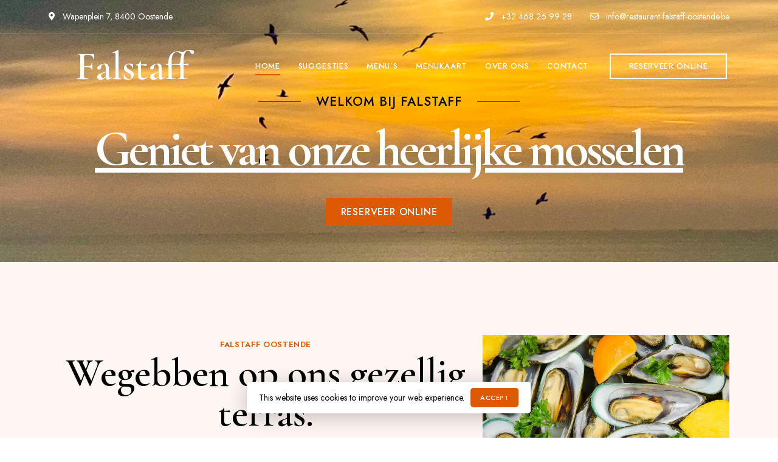

--- FILE ---
content_type: text/html; charset=UTF-8
request_url: https://www.restaurant-falstaff-oostende.be/
body_size: 27722
content:
<!DOCTYPE html>
<html lang="nl-BE" class="no-js no-svg">
	<head>
		<meta charset="UTF-8">
		<meta name="viewport" content="width=device-width, initial-scale=1.0, viewport-fit=cover">
		<link rel="profile" href="//gmpg.org/xfn/11">
		<meta name='robots' content='index, follow, max-image-preview:large, max-snippet:-1, max-video-preview:-1' />
<script id="cookieyes" type="text/javascript" src="https://cdn-cookieyes.com/client_data/719149133768b27ed34253ce/script.js"></script>
	<!-- This site is optimized with the Yoast SEO plugin v22.5 - https://yoast.com/wordpress/plugins/seo/ -->
	<title>Home - Restaurant Falstaff Oostende</title><link rel="preload" as="style" href="https://fonts.googleapis.com/css?family=Cormorant%20Garamond%3A100italic%2C200italic%2C300italic%2C400italic%2C500italic%2C600italic%2C700italic%2C800italic%2C100%2C200%2C300%2C400%2C500%2C600%2C700%2C800%7CJost%3A400%2C100italic%2C200italic%2C300italic%2C400italic%2C500italic%2C600italic%2C700italic%2C800italic%2C100%2C200%2C300%2C500%2C600%2C700%2C800%7CRoboto%3A100%2C100italic%2C200%2C200italic%2C300%2C300italic%2C400%2C400italic%2C500%2C500italic%2C600%2C600italic%2C700%2C700italic%2C800%2C800italic%2C900%2C900italic%7CRoboto%20Slab%3A100%2C100italic%2C200%2C200italic%2C300%2C300italic%2C400%2C400italic%2C500%2C500italic%2C600%2C600italic%2C700%2C700italic%2C800%2C800italic%2C900%2C900italic&#038;display=swap" /><link rel="stylesheet" href="https://fonts.googleapis.com/css?family=Cormorant%20Garamond%3A100italic%2C200italic%2C300italic%2C400italic%2C500italic%2C600italic%2C700italic%2C800italic%2C100%2C200%2C300%2C400%2C500%2C600%2C700%2C800%7CJost%3A400%2C100italic%2C200italic%2C300italic%2C400italic%2C500italic%2C600italic%2C700italic%2C800italic%2C100%2C200%2C300%2C500%2C600%2C700%2C800%7CRoboto%3A100%2C100italic%2C200%2C200italic%2C300%2C300italic%2C400%2C400italic%2C500%2C500italic%2C600%2C600italic%2C700%2C700italic%2C800%2C800italic%2C900%2C900italic%7CRoboto%20Slab%3A100%2C100italic%2C200%2C200italic%2C300%2C300italic%2C400%2C400italic%2C500%2C500italic%2C600%2C600italic%2C700%2C700italic%2C800%2C800italic%2C900%2C900italic&#038;display=swap" media="print" onload="this.media='all'" /><noscript><link rel="stylesheet" href="https://fonts.googleapis.com/css?family=Cormorant%20Garamond%3A100italic%2C200italic%2C300italic%2C400italic%2C500italic%2C600italic%2C700italic%2C800italic%2C100%2C200%2C300%2C400%2C500%2C600%2C700%2C800%7CJost%3A400%2C100italic%2C200italic%2C300italic%2C400italic%2C500italic%2C600italic%2C700italic%2C800italic%2C100%2C200%2C300%2C500%2C600%2C700%2C800%7CRoboto%3A100%2C100italic%2C200%2C200italic%2C300%2C300italic%2C400%2C400italic%2C500%2C500italic%2C600%2C600italic%2C700%2C700italic%2C800%2C800italic%2C900%2C900italic%7CRoboto%20Slab%3A100%2C100italic%2C200%2C200italic%2C300%2C300italic%2C400%2C400italic%2C500%2C500italic%2C600%2C600italic%2C700%2C700italic%2C800%2C800italic%2C900%2C900italic&#038;display=swap" /></noscript><style id="rocket-critical-css">.far,.fas{-moz-osx-font-smoothing:grayscale;-webkit-font-smoothing:antialiased;display:inline-block;font-style:normal;font-variant:normal;text-rendering:auto;line-height:1}.fa-envelope:before{content:"\f0e0"}.fa-map-marker-alt:before{content:"\f3c5"}.fa-phone:before{content:"\f095"}@font-face{font-family:"Font Awesome 5 Brands";font-style:normal;font-weight:400;font-display:swap;src:url(https://www.restaurant-falstaff-oostende.be/wp-content/themes/patiotime/assets/fonts/font-awesome/webfonts/fa-brands-400.eot);src:url(https://www.restaurant-falstaff-oostende.be/wp-content/themes/patiotime/assets/fonts/font-awesome/webfonts/fa-brands-400.eot?#iefix) format("embedded-opentype"),url(https://www.restaurant-falstaff-oostende.be/wp-content/themes/patiotime/assets/fonts/font-awesome/webfonts/fa-brands-400.woff2) format("woff2"),url(https://www.restaurant-falstaff-oostende.be/wp-content/themes/patiotime/assets/fonts/font-awesome/webfonts/fa-brands-400.woff) format("woff"),url(https://www.restaurant-falstaff-oostende.be/wp-content/themes/patiotime/assets/fonts/font-awesome/webfonts/fa-brands-400.ttf) format("truetype"),url(https://www.restaurant-falstaff-oostende.be/wp-content/themes/patiotime/assets/fonts/font-awesome/webfonts/fa-brands-400.svg#fontawesome) format("svg")}@font-face{font-family:"Font Awesome 5 Free";font-style:normal;font-weight:400;font-display:swap;src:url(https://www.restaurant-falstaff-oostende.be/wp-content/themes/patiotime/assets/fonts/font-awesome/webfonts/fa-regular-400.eot);src:url(https://www.restaurant-falstaff-oostende.be/wp-content/themes/patiotime/assets/fonts/font-awesome/webfonts/fa-regular-400.eot?#iefix) format("embedded-opentype"),url(https://www.restaurant-falstaff-oostende.be/wp-content/themes/patiotime/assets/fonts/font-awesome/webfonts/fa-regular-400.woff2) format("woff2"),url(https://www.restaurant-falstaff-oostende.be/wp-content/themes/patiotime/assets/fonts/font-awesome/webfonts/fa-regular-400.woff) format("woff"),url(https://www.restaurant-falstaff-oostende.be/wp-content/themes/patiotime/assets/fonts/font-awesome/webfonts/fa-regular-400.ttf) format("truetype"),url(https://www.restaurant-falstaff-oostende.be/wp-content/themes/patiotime/assets/fonts/font-awesome/webfonts/fa-regular-400.svg#fontawesome) format("svg")}.far{font-weight:400}@font-face{font-family:"Font Awesome 5 Free";font-style:normal;font-weight:900;font-display:swap;src:url(https://www.restaurant-falstaff-oostende.be/wp-content/themes/patiotime/assets/fonts/font-awesome/webfonts/fa-solid-900.eot);src:url(https://www.restaurant-falstaff-oostende.be/wp-content/themes/patiotime/assets/fonts/font-awesome/webfonts/fa-solid-900.eot?#iefix) format("embedded-opentype"),url(https://www.restaurant-falstaff-oostende.be/wp-content/themes/patiotime/assets/fonts/font-awesome/webfonts/fa-solid-900.woff2) format("woff2"),url(https://www.restaurant-falstaff-oostende.be/wp-content/themes/patiotime/assets/fonts/font-awesome/webfonts/fa-solid-900.woff) format("woff"),url(https://www.restaurant-falstaff-oostende.be/wp-content/themes/patiotime/assets/fonts/font-awesome/webfonts/fa-solid-900.ttf) format("truetype"),url(https://www.restaurant-falstaff-oostende.be/wp-content/themes/patiotime/assets/fonts/font-awesome/webfonts/fa-solid-900.svg#fontawesome) format("svg")}.far,.fas{font-family:"Font Awesome 5 Free"}.fas{font-weight:900}@font-face{font-family:ElegantIcons;src:url(https://www.restaurant-falstaff-oostende.be/wp-content/themes/patiotime/assets/fonts/elegant-font/fonts/ElegantIcons.eot);src:url(https://www.restaurant-falstaff-oostende.be/wp-content/themes/patiotime/assets/fonts/elegant-font/fonts/ElegantIcons.eot?#iefix) format('embedded-opentype'),url(https://www.restaurant-falstaff-oostende.be/wp-content/themes/patiotime/assets/fonts/elegant-font/fonts/ElegantIcons.woff) format('woff'),url(https://www.restaurant-falstaff-oostende.be/wp-content/themes/patiotime/assets/fonts/elegant-font/fonts/ElegantIcons.ttf) format('truetype'),url(https://www.restaurant-falstaff-oostende.be/wp-content/themes/patiotime/assets/fonts/elegant-font/fonts/ElegantIcons.svg#ElegantIcons) format('svg');font-weight:400;font-style:normal;font-display:swap}ul{box-sizing:border-box}:root{--wp--preset--font-size--normal:16px;--wp--preset--font-size--huge:42px}.screen-reader-text{clip:rect(1px,1px,1px,1px);word-wrap:normal!important;border:0;-webkit-clip-path:inset(50%);clip-path:inset(50%);height:1px;margin:-1px;overflow:hidden;padding:0;position:absolute;width:1px}:root{--woocommerce:#a46497;--wc-green:#7ad03a;--wc-red:#a00;--wc-orange:#ffba00;--wc-blue:#2ea2cc;--wc-primary:#a46497;--wc-primary-text:white;--wc-secondary:#ebe9eb;--wc-secondary-text:#515151;--wc-highlight:#77a464;--wc-highligh-text:white;--wc-content-bg:#fff;--wc-subtext:#767676}.screen-reader-text{clip:rect(1px,1px,1px,1px);height:1px;overflow:hidden;position:absolute!important;width:1px;word-wrap:normal!important}:root{--woocommerce:#a46497;--wc-green:#7ad03a;--wc-red:#a00;--wc-orange:#ffba00;--wc-blue:#2ea2cc;--wc-primary:#a46497;--wc-primary-text:white;--wc-secondary:#ebe9eb;--wc-secondary-text:#515151;--wc-highlight:#77a464;--wc-highligh-text:white;--wc-content-bg:#fff;--wc-subtext:#767676}:root{--spacing:50px;--heading-font:Cormorant Garamond, serif;--body-font:Jost, sans-serif;--secondary-font:Jost, sans-serif;--sidebar:300px;--site-width:1200px;--sidebar-gap:70px;--primary-color:#dd5903;--primary-color-semi:rgba(221, 89, 3, 0.3);--secondary-color:#c59764;--content-color:#363636;--theme-primary-color:var(--primary-color);--theme-secondary-color:var(--secondary-color);--btn-bg:var(--primary-color);--btn-color:#fff;--btn-bg-hover:var(--primary-color);--btn-color-hover:#fff;--hf-weight:600;--hf-letter-spacing:0;--hf-text-transform:none;--hf-style:normal;--subheading-font:Jost, sans-serif;--shf-font-size:13px;--shf-weight:600;--shf-letter-spacing:0.05em;--shf-text-transform:uppercase;--shf-style:normal;--sf-letter-spacing:0.05em;--sf-text-transform:uppercase;--sf-style:normal;--blog-title-weight:600;--bt-letter-spacing:0;--bt-text-transform:none;--bt-style:normal;--post-text-size:18px;--post-line-height:1.66;--widget-title-font:Jost, sans-serif;--widget-title-size:14px;--widget-title-weight:500;--widget-title-spacing:0.05em;--widget-title-trans:uppercase;--widget-title-style:normal;--nav-font:Jost, sans-serif;--nav-font-size:13px;--nav-font-weight:500;--nav-font-letter-spacing:0.05em;--nav-font-transform:uppercase;--fbnav-font-size:14px;--fbnav-font-weight:400;--fbnav-font-letter-spacing:0.05em;--fbnav-font-transform:uppercase;--grid-unit:25;--grid-val:calc(100/var(--grid-unit));--side-padding:calc(var(--grid-val)*2vw);--form-bd-width:1px;--popup-width:600px;--light-bg-color:#fff;--light-text-color:#000;--light-content-color:#363636;--light-link-color:var(--primary-color);--light-link-color-hover:var(--primary-color);--dark-bg-color:#0e0d0a;--dark-text-color:#fff;--dark-content-color:#eee;--dark-link-color:var(--primary-color);--dark-link-color-hover:var(--primary-color)}:root .light-color{--bg-color:var(--light-bg-color);--text-color:var(--light-text-color);--content-color:var(--light-content-color);--page-title-bg:#f9f9f9;--page-title-color:#000;--link-color:var(--light-link-color);--link-color-hover:var(--light-link-color-hover);--text-lighter:#666;--form-bd:rgba(0, 0, 0, 0.2);--form-bd-focus:rgba(0, 0, 0, 0.8);--border-color:rgba(0, 0, 0, 0.1);--light-grey:#f9f9f9}:root .dark-color{--bg-color:var(--dark-bg-color);--text-color:var(--dark-text-color);--content-color:var(--dark-content-color);--page-title-bg:#151515;--page-title-color:#fff;--link-color:var(--dark-link-color);--link-color-hover:var(--dark-link-color-hover);--text-lighter:#aaa;--form-bd:rgba(255, 255, 255, 0.35);--form-bd-focus:rgba(255, 255, 255, 0.8);--border-color:rgba(255, 255, 255, 0.15);--light-grey:#151515}@media (min-width:1025px){:root{--grid-unit:32;--spacing:80px}}html{line-height:1.15;-webkit-text-size-adjust:100%}body{margin:0}a{background-color:transparent}img{border-style:none}button,input,textarea{font-family:inherit;font-size:100%;line-height:1.15;margin:0}button,input{overflow:visible}button{text-transform:none}button,[type="submit"]{-webkit-appearance:button}button::-moz-focus-inner,[type="submit"]::-moz-focus-inner{border-style:none;padding:0}button:-moz-focusring,[type="submit"]:-moz-focusring{outline:1px dotted ButtonText}textarea{overflow:auto}[type="search"]{-webkit-appearance:textfield;outline-offset:-2px}[type="search"]::-webkit-search-decoration{-webkit-appearance:none}::-webkit-file-upload-button{-webkit-appearance:button;font:inherit}*{box-sizing:border-box;-webkit-font-smoothing:antialiased;-ms-word-wrap:break-word;word-wrap:break-word}html{width:100%;min-height:100%}body{width:100%;height:auto;min-height:100%;margin:0 auto;background-color:var(--bg-color);color:#000}html,body,h2,h4,ul,li,iframe{margin:0;padding:0;border:none}#page{position:relative;z-index:2;overflow-x:hidden;width:100%;height:auto}ul{margin:0 0 30px 30px}img{height:auto;max-width:100%;border:0}.container:after,#page ul:after,.main:after,.entry-content:after{position:relative;display:block;content:"";clear:both}.screen-reader-text{position:absolute!important;overflow:hidden;clip:rect(1px,1px,1px,1px);clip-path:inset(50%);width:1px;height:1px;padding:0;margin:-1px;border:0;word-wrap:normal!important}.text-center{text-align:center}.button{position:relative;z-index:9;display:inline-block;padding:0 30px;background:var(--btn-bg);border:none;border-radius:var(--btn-radius);color:var(--btn-color);font-family:var(--secondary-font);font-size:13px;font-size:0.8125rem;font-weight:500;letter-spacing:0.05em;text-transform:uppercase;line-height:42px;text-align:center}.button.pt-btn-outline{--btn-bg:var(--text-color);--btn-bg-hover:var(--btn-bg);--btn-color-hover:var(--bg-color);background:none;border:2px solid;border-color:var(--btn-bg);color:var(--btn-bg);line-height:38px}.button.pt-btn-large{padding:0 25px;font-size:16px;font-size:1rem;line-height:45px}.close-button{z-index:9;display:block;width:40px;height:40px;font-size:0}.close-button:before,.close-button:after{position:absolute;top:19px;left:8px;display:block;width:25px;height:2px;background:currentColor;content:""}.close-button:before{-webkit-transform:rotate(45deg);-ms-transform:rotate(45deg);transform:rotate(45deg)}.close-button:after{-webkit-transform:rotate(135deg);-ms-transform:rotate(135deg);transform:rotate(135deg)}.container{position:relative;z-index:1;width:100%;max-width:calc(var(--site-width) + var(--side-padding)*2);padding:0 var(--side-padding);margin-right:auto;margin-left:auto}.pt-template-wide .container{max-width:1600px}.site-content{position:relative;z-index:9}.primary{padding-bottom:80px}.primary>*:last-child{margin-bottom:0}.light-color,.dark-color{color:var(--text-color)}.pt-info i{margin-right:8px}@media screen and (max-width:599px){.button:not(.pt-btn-underline){padding:0 15px}.button:not(.pt-btn-underline).pt-btn-large{padding:0 20px}}h2,h4{font-family:var(--heading-font)}nav li{font-family:var(--nav-font)}body{font-family:var(--body-font);font-size:16px;font-size:1rem;font-weight:400;line-height:1.6}a{color:inherit;text-decoration:none}.entry-content{color:var(--content-color);font-size:var(--post-text-size);line-height:var(--post-line-height)}.entry-content h2{color:var(--text-color)}.elementor-section{color:var(--content-color);font-size:var(--post-text-size);line-height:var(--post-line-height)}.elementor-section h2,.elementor-section h4{color:var(--text-color)}h2,h4{font-weight:var(--hf-weight);letter-spacing:var(--hf-letter-spacing);text-transform:var(--hf-text-transform);font-style:var(--hf-style);line-height:1.35}.entry-content h2{margin-bottom:30px}.entry-content *+h2{margin-top:50px}.entry-content .elementor-element h2{margin-top:0}.entry-content h2{font-size:32px;font-size:2rem}.pt-subtitle{position:relative;display:inline-block;margin-bottom:0;font-family:var(--subheading-font);letter-spacing:var(--shf-letter-spacing);text-transform:var(--shf-text-transform);font-style:var(--shf-style);font-size:var(--shf-font-size);font-weight:var(--shf-weight);color:var(--primary-color)}.pt-subtitle.style-bordered{max-width:calc(100% - 100px)}.pt-subtitle.style-bordered:before,.pt-subtitle.style-bordered:after{position:absolute;top:50%;-webkit-transform:translateY(-50%);-ms-transform:translateY(-50%);transform:translateY(-50%);display:block;width:70px;height:1px;background:currentColor;content:""}.pt-subtitle.style-bordered:before{left:-95px}.pt-subtitle.style-bordered:after{right:-95px}i{font-style:italic}nav ul{margin:0;list-style:none}.menu-toggle{position:relative;z-index:999;width:40px;height:40px;background:none;border:none;border-radius:0;box-shadow:none;color:inherit;font-size:0!important;line-height:40px;--line-width:26px;--line-height:1px}.menu-toggle:before,.menu-toggle:after{position:absolute;top:15px;left:12px;display:block;width:var(--line-width);height:var(--line-height);background:currentColor;content:""}.menu-toggle:after{top:24px}.site-header{position:relative;z-index:999;width:100%;height:auto}.site-header>*{width:100%}.site-header.overlap-header{position:absolute;top:0;right:0;left:0}.dropdown-dark{--sub-menu-bg:#090909;--sub-menu-color:#fff}.primary-menu{display:-webkit-flex;display:-ms-flexbox;display:flex;-webkit-flex-wrap:wrap;-ms-flex-wrap:wrap;flex-wrap:wrap}.primary-menu li{position:relative}.primary-menu>li{white-space:nowrap}.primary-menu>li>a{position:relative;display:block;padding:0 15px;font-size:var(--nav-font-size);font-weight:var(--nav-font-weight);letter-spacing:var(--nav-font-letter-spacing);text-transform:var(--nav-font-transform);line-height:60px}.primary-menu>li>a:before{display:block;position:absolute;bottom:15px;left:15px;width:calc(100% - 30px);height:2px;background:var(--primary-color);content:"";-webkit-transform:scaleX(0);-ms-transform:scaleX(0);transform:scaleX(0);transform-origin:0 0}.primary-menu>li.current-menu-item>a:before{-webkit-transform:scaleX(1);-ms-transform:scaleX(1);transform:scaleX(1)}ul.social-nav{margin:0;line-height:1;list-style:none}ul.social-nav li{display:inline-block}ul.social-nav li a{display:block;padding:0;text-align:center;font-size:0!important}ul.social-nav li a:before{-moz-osx-font-smoothing:grayscale;-webkit-font-smoothing:antialiased;display:inline-block;font:normal normal normal 14px/1 "Font Awesome 5 Free";font-size:inherit;text-rendering:auto;line-height:inherit;font-weight:900;font-size:18px;font-size:1.125rem;content:"\f1e0"}ul.social-nav li a[href*="facebook"]:before{font-family:"Font Awesome 5 Brands";font-weight:400}ul.social-nav li a[href*="facebook"]:before{content:"\f39e"}.sidemenu{position:fixed;top:0;right:0;z-index:100000;display:block;width:100%;max-width:375px;height:100%;opacity:0;visibility:hidden}.sidemenu:before{position:fixed;top:0;left:0;z-index:1;display:block;width:100%;height:100vh;background:rgba(0,0,0,0.75);content:""}.sidemenu .container{position:relative;z-index:9;-webkit-transform:translateX(100%);-ms-transform:translateX(100%);transform:translateX(100%);width:100%;height:100%;padding:0 30px 60px;margin:0;background-color:#000;color:#fff;font-size:14px;font-size:0.875rem;overflow:auto;-ms-overflow-style:none;scrollbar-width:none;-webkit-overflow-scrolling:touch;background-size:cover;background-position:center;background-repeat:no-repeat}.sidemenu .container::-webkit-scrollbar{display:none}.sidemenu .container>*{margin-bottom:50px}.sidemenu .container>*:last-child{margin-bottom:0}.sidemenu .sidemenu-header,.sidemenu .sidemenu-footer{margin-left:-30px;width:calc(100% + 60px)}.sidemenu .sidemenu-header{display:-webkit-flex;display:-ms-flexbox;display:flex;padding:30px;margin-bottom:var(--spacing);border-bottom:1px solid rgba(255,255,255,0.1)}.sidemenu .sidemenu-footer{padding:50px 30px 0;border-top:1px solid rgba(255,255,255,0.1)}.sidemenu .sidemenu-footer>*{margin-bottom:12px}.sidemenu .mobile-menu-logo{max-width:50%}.sidemenu .mobile-menu-logo img{display:block;max-width:inherit}.sidemenu .close-button{position:relative;order:2;margin-left:auto}.pt-menu-mobile .mobile-menu{display:block;--nav-font:var(--body-font)}.pt-menu-mobile .mobile-menu li{position:relative;display:block}.pt-menu-mobile .mobile-menu a{position:relative;text-transform:capitalize}.pt-menu-mobile .mobile-menu a:before,.pt-menu-mobile .mobile-menu a:after{display:none!important}.pt-menu-mobile .mobile-menu>li{padding:0}.pt-menu-mobile .mobile-menu>li>a{display:block;padding:5px 0;font-size:24px;font-size:1.5rem;font-weight:400;letter-spacing:0;line-height:1.35}.pt-menu-mobile .mobile-menu li.current-menu-item>a{color:var(--primary-color)}@media screen and (min-width:1025px){.pt-menu-mobile .mobile-menu>li>a{font-size:36px;font-size:2.25rem}}.page .primary{margin-right:auto;margin-left:auto}.to-top{--to-top-size:56px;position:fixed;right:20px;bottom:30px;z-index:1000;display:block;width:var(--to-top-size);height:var(--to-top-size);border-radius:50%;background:var(--bg-color);box-shadow:0 2px 10px rgba(0,0,0,0.1);color:var(--text-color);text-align:center;line-height:var(--to-top-size);opacity:0;visibility:hidden;overflow:hidden}.to-top:before{font-family:'ElegantIcons';speak:none;font-style:normal;font-weight:normal;font-variant:normal;text-transform:none;line-height:1;-webkit-font-smoothing:antialiased;content:"\32";font-size:30px;font-size:1.875rem;line-height:var(--to-top-size)}.search-screen{position:fixed;z-index:999;top:0;right:0;display:block;width:100vw;height:100%;padding:0;background:inherit;opacity:0;visibility:hidden}.search-screen .container{width:100vw;height:100%;padding:0}.search-screen .close-button{position:absolute;top:80px;right:30px;background:none;color:inherit}.search-screen .close-button:before,.search-screen .close-button:after{width:38px;height:2px}.search-screen .search-wrapper{position:absolute;top:50%;left:50%;-webkit-transform:translate(-50%,-50%);-ms-transform:translate(-50%,-50%);transform:translate(-50%,-50%);width:calc(100% - 40px);max-width:660px}.search-screen .search-form:before{position:absolute;top:50%;-webkit-transform:translateY(-50%);-ms-transform:translateY(-50%);transform:translateY(-50%);z-index:3;left:15px;-moz-osx-font-smoothing:grayscale;-webkit-font-smoothing:antialiased;display:inline-block;font:normal normal normal 14px/1 "Font Awesome 5 Free";font-size:inherit;text-rendering:auto;line-height:inherit;font-weight:900;font-size:16px;font-size:1rem;line-height:40px;content:"\f002"}.search-screen .search-form{max-width:100%}.search-screen .search-form input[type="search"]{padding:0 0 0 50px;height:50px;border:none;border-bottom:2px solid;border-radius:0;font-size:20px;font-size:1.25rem;line-height:50px}.search-screen button.search-submit{display:none}@media screen and (min-width:1024px){.search-screen .close-button{right:80px}.search-screen .search-form:before{left:25px;font-size:20px;font-size:1.25rem}.search-screen .search-form input[type="search"]{padding:0 0 0 80px;height:70px;font-size:30px;font-size:1.875rem;line-height:70px}}::-webkit-input-placeholder{color:currentColor;opacity:0.5}:-moz-placeholder{color:currentColor;opacity:0.5}:-ms-input-placeholder{color:currentColor;opacity:0.5}form *{outline:0}input[type="search"],textarea{height:42px;padding:5px var(--form-side-padding);background:none;border-color:var(--form-bd);border-style:solid;border-width:var(--form-bd-width);border-radius:var(--form-radius);color:var(--text-color);font-size:16px;font-size:1rem;line-height:2;font-weight:400;-webkit-appearance:none}.pt-form-underline input[type="search"],.pt-form-underline textarea{border-top:none;border-right:none;border-left:none}input[type="search"],textarea{width:100%}.pt-form-underline{--form-radius:0px;--form-side-padding:0px}textarea{display:block;min-height:120px;resize:vertical}.search-form{position:relative;max-width:600px}.search-form input[type="search"]{padding-right:60px;height:50px;font-size:16px;font-size:1rem}.search-form .search-submit{position:absolute;right:0;top:0;width:60px;height:50px;background:none;border:none;box-shadow:none;color:inherit}.search-form .search-submit:before{position:relative;z-index:3;-moz-osx-font-smoothing:grayscale;-webkit-font-smoothing:antialiased;display:inline-block;font:normal normal normal 14px/1 "Font Awesome 5 Free";font-size:inherit;text-rendering:auto;line-height:inherit;font-weight:900;font-size:16px;font-size:1rem;line-height:50px;content:"\f002"}.light-color select option{background:#fff;color:#000}.dark-color select option{background:#000;color:#fff}iframe{margin-bottom:30px;max-width:100%;border:none;vertical-align:middle}.elementor-section.elementor-section-boxed.pt-section-content-fullwidth>.elementor-container,.elementor-section.elementor-section-full_width.pt-section-content-fullwidth>.elementor-container{max-width:calc(var(--site-width) + var(--side-padding)*2);padding:0 var(--side-padding)}.pt-template-wide .elementor-section-full_width,.pt-section-content-fullwidth{position:relative;width:100vw;left:calc(50% - 50vw)}.elementor-section .elementor-section-full_width{width:100%;left:auto}.pt-template-wide.elementor-page .primary{padding-bottom:0}.color-white,.entry-content .color-white,.elementor-section .color-white{color:#fff}.elementor-element a:not([class*="button"]):not(:hover){color:inherit}.pt-menu{--item-padding:15px}.pt-menu>ul>li>a{font-family:var(--nav-font)}.pt-menu.text-center .menu{-webkit-justify-content:center;justify-content:center}.pt-menu .primary-menu>li>a{padding:0 var(--item-padding)}.pt-menu .primary-menu>li>a:before{left:var(--item-padding);width:calc(100% - var(--item-padding)*2)}.elementor-widget-pt_title .pt-subtitle-wrap{position:relative;overflow:hidden}.elementor-widget-pt_title .pt-title-btn{margin-top:20px}.pt-title,.entry-content .pt-title{margin-top:0;margin-bottom:0;line-height:1}.pt-title-wrap.text-center{margin-right:auto;margin-left:auto}h2.pt-title{font-size:48px;font-size:3rem}h4.pt-title{font-size:38px;font-size:2.375rem}.elementor-widget-pt_menu_toggle .menu-toggle{min-width:40px;width:fit-content;padding:0 6px}@media screen and (min-width:768px){h2.pt-title{font-size:60px;font-size:3.75rem}h4.pt-title{font-size:42px;font-size:2.625rem}}@media screen and (min-width:1024px){h2.pt-title{font-size:80px;font-size:5rem}h4.pt-title{font-size:48px;font-size:3rem}}@media screen and (min-width:1025px){h2.pt-title{font-size:98px;font-size:6.125rem}h4.pt-title{font-size:66px;font-size:4.125rem}}:root{--rating-color:#ffc107}.dropdown-dark{--border-color:rgba(255, 255, 255, 0.15);--bg-color:var(--dark-bg-color);--text-color:var(--dark-text-color)}.screen-reader-text{clip:rect(1px,1px,1px,1px);word-wrap:normal!important;border:0;-webkit-clip-path:inset(50%);clip-path:inset(50%);height:1px;margin:-1px;overflow:hidden;overflow-wrap:normal!important;padding:0;position:absolute!important;width:1px}.wpcf7 form .wpcf7-response-output{margin:2em 0.5em 1em;padding:0.2em 1em;border:2px solid #00a0d2}.wpcf7 form.init .wpcf7-response-output{display:none}.screen-reader-text{position:absolute;top:-10000em;width:1px;height:1px;margin:-1px;padding:0;overflow:hidden;clip:rect(0,0,0,0);border:0}.elementor *,.elementor :after,.elementor :before{box-sizing:border-box}.elementor a{box-shadow:none;text-decoration:none}.elementor .elementor-background-overlay{height:100%;width:100%;top:0;left:0;position:absolute}.elementor-widget-wrap .elementor-element.elementor-widget__width-auto{max-width:100%}.elementor-element{--flex-direction:initial;--flex-wrap:initial;--justify-content:initial;--align-items:initial;--align-content:initial;--gap:initial;--flex-basis:initial;--flex-grow:initial;--flex-shrink:initial;--order:initial;--align-self:initial;flex-basis:var(--flex-basis);flex-grow:var(--flex-grow);flex-shrink:var(--flex-shrink);order:var(--order);align-self:var(--align-self)}.elementor-align-right{text-align:right}:root{--page-title-display:block}.elementor-section{position:relative}.elementor-section .elementor-container{display:flex;margin-right:auto;margin-left:auto;position:relative}@media (max-width:1024px){.elementor-section .elementor-container{flex-wrap:wrap}}.elementor-section.elementor-section-boxed>.elementor-container{max-width:1140px}.elementor-widget-wrap{position:relative;width:100%;flex-wrap:wrap;align-content:flex-start}.elementor:not(.elementor-bc-flex-widget) .elementor-widget-wrap{display:flex}.elementor-widget-wrap>.elementor-element{width:100%}.elementor-widget{position:relative}.elementor-widget:not(:last-child){margin-bottom:20px}.elementor-widget:not(:last-child).elementor-widget__width-auto{margin-bottom:0}.elementor-column{position:relative;min-height:1px;display:flex}.elementor-inner-section .elementor-column-gap-no .elementor-element-populated{padding:0}@media (min-width:768px){.elementor-column.elementor-col-33{width:33.333%}.elementor-column.elementor-col-50{width:50%}.elementor-column.elementor-col-66{width:66.666%}.elementor-column.elementor-col-100{width:100%}}@media (max-width:767px){.elementor-column{width:100%}}.elementor-element{--swiper-theme-color:#000;--swiper-navigation-size:44px;--swiper-pagination-bullet-size:6px;--swiper-pagination-bullet-horizontal-gap:6px}@media (max-width:767px){.elementor .elementor-hidden-mobile{display:none}}@media (min-width:768px) and (max-width:1024px){.elementor .elementor-hidden-tablet{display:none}}@media (min-width:1025px) and (max-width:99999px){.elementor .elementor-hidden-desktop{display:none}}.elementor-kit-7{--e-global-color-primary:#6EC1E4;--e-global-color-secondary:#54595F;--e-global-color-text:#7A7A7A;--e-global-color-accent:#61CE70;--e-global-typography-primary-font-family:"Roboto";--e-global-typography-primary-font-weight:600;--e-global-typography-secondary-font-family:"Roboto Slab";--e-global-typography-secondary-font-weight:400;--e-global-typography-text-font-family:"Roboto";--e-global-typography-text-font-weight:400;--e-global-typography-accent-font-family:"Roboto";--e-global-typography-accent-font-weight:500}.elementor-section.elementor-section-boxed>.elementor-container{max-width:1140px}.elementor-widget:not(:last-child){margin-bottom:20px}.elementor-element{--widgets-spacing:20px}@media (max-width:1024px){.elementor-section.elementor-section-boxed>.elementor-container{max-width:1024px}}@media (max-width:767px){.elementor-section.elementor-section-boxed>.elementor-container{max-width:767px}}.elementor-4888 .elementor-element.elementor-element-38100caa:not(.elementor-motion-effects-element-type-background){background-color:#0C0B0B;background-image:url("https://restaurant-falstaff-oostende.vco.be/wp-content/uploads/2022/04/louis-hansel-Sj8rgEu7jcM-unsplash.jpg");background-position:center center;background-size:cover}.elementor-4888 .elementor-element.elementor-element-33797208>.elementor-container{min-height:100vh}.elementor-4888 .elementor-element.elementor-element-33797208>.elementor-container>.elementor-column>.elementor-widget-wrap{align-content:center;align-items:center}.elementor-4888 .elementor-element.elementor-element-33797208>.elementor-background-overlay{background-color:#000000;opacity:0.5}.elementor-4888 .elementor-element.elementor-element-4ff65ea5>.elementor-element-populated{padding:60px 0px 60px 0px}.elementor-4888 .elementor-element.elementor-element-3a482d6 .pt-title-wrap{max-width:1200px}.elementor-4888 .elementor-element.elementor-element-3a482d6 .pt-subtitle{font-size:21px;font-weight:500;margin:0px 0px 20px 0px}.elementor-4888 .elementor-element.elementor-element-3a482d6 .pt-title{font-size:80px}.elementor-4888 .elementor-element.elementor-element-3a482d6 .pt-title-btn{margin:40px 0px 0px 0px}.elementor-4888 .elementor-element.elementor-element-3a482d6>.elementor-widget-container{margin:90px 0px 0px 0px}@media (max-width:767px){.elementor-4888 .elementor-element.elementor-element-3a482d6 .pt-subtitle{font-size:14px}.elementor-4888 .elementor-element.elementor-element-3a482d6 .pt-title{font-size:42px}}.elementor-1530 .elementor-element.elementor-element-d3a0f68>.elementor-container{max-width:1600px}.elementor-1530 .elementor-element.elementor-element-d3a0f68{border-style:solid;border-width:0px 0px 1px 0px;border-color:#FFFFFF1F;padding:16px 0px 16px 0px}.elementor-1530 .elementor-element.elementor-element-b5187ad .pt-info{font-size:14px}.elementor-1530 .elementor-element.elementor-element-9b318e9.elementor-column>.elementor-widget-wrap{justify-content:flex-end}.elementor-1530 .elementor-element.elementor-element-ddd5ee9 .pt-info{font-size:14px}.elementor-1530 .elementor-element.elementor-element-ddd5ee9>.elementor-widget-container{margin:0px 30px 0px 0px}.elementor-1530 .elementor-element.elementor-element-ddd5ee9{width:auto;max-width:auto}.elementor-1530 .elementor-element.elementor-element-2f0b13c .pt-info{font-size:14px}.elementor-1530 .elementor-element.elementor-element-2f0b13c{width:auto;max-width:auto}.elementor-1530 .elementor-element.elementor-element-b819605>.elementor-container{max-width:1600px}.elementor-1530 .elementor-element.elementor-element-b819605{padding:20px 0px 20px 0px}.elementor-1530 .elementor-element.elementor-element-350459d.elementor-column.elementor-element[data-element_type="column"]>.elementor-widget-wrap.elementor-element-populated{align-content:center;align-items:center}.elementor-1530 .elementor-element.elementor-element-538b775.elementor-column.elementor-element[data-element_type="column"]>.elementor-widget-wrap.elementor-element-populated{align-content:center;align-items:center}.elementor-1530 .elementor-element.elementor-element-538b775.elementor-column>.elementor-widget-wrap{justify-content:flex-end}.elementor-1530 .elementor-element.elementor-element-e95d6ea{width:auto;max-width:auto}.elementor-1530 .elementor-element.elementor-element-b281b2f>.elementor-widget-container{margin:0px 0px 0px 20px}.elementor-1530 .elementor-element.elementor-element-b281b2f{width:auto;max-width:auto}.elementor-1530 .elementor-element.elementor-element-68ec1ee>.elementor-widget-container{margin:0px 0px 0px 20px}.elementor-1530 .elementor-element.elementor-element-68ec1ee{width:auto;max-width:auto}@media (max-width:767px){.elementor-1530 .elementor-element.elementor-element-350459d{width:50%}.elementor-1530 .elementor-element.elementor-element-538b775{width:50%}}@media (min-width:768px){.elementor-1530 .elementor-element.elementor-element-350459d{width:24.641%}.elementor-1530 .elementor-element.elementor-element-538b775{width:75.025%}}</style>
	<link rel="canonical" href="https://www.restaurant-falstaff-oostende.be/" />
	<meta property="og:locale" content="nl_BE" />
	<meta property="og:type" content="website" />
	<meta property="og:title" content="Home - Restaurant Falstaff Oostende" />
	<meta property="og:description" content="Welkom bij falstaff Geniet van onze heerlijke mosselen Reserveer online Falstaff Oostende Wegebben op ons gezellig terras.  Ervaar de perfecte ontsnapping aan de drukte van het strand bij Restaurant Falstaff, gelegen op het sfeervolle Wapenplein. Bij ons geniet u van een uitnodigende ambiance waarin u kunt ontspannen op ons gezellige terras.  Onze uitgebreide menukaart biedt ..." />
	<meta property="og:url" content="https://www.restaurant-falstaff-oostende.be/" />
	<meta property="og:site_name" content="Restaurant Falstaff Oostende" />
	<meta property="article:modified_time" content="2025-08-23T11:31:39+00:00" />
	<meta property="og:image" content="https://www.restaurant-falstaff-oostende.be/wp-content/uploads/2025/07/mosselen-met-kruiden-pot-oranje-citroenpeterselie-tomaat-de-tafellets-steamed-mussels-green-shell-heeft-zeevruchten-bediend-161443594.jpg.webp" />
	<meta name="twitter:card" content="summary_large_image" />
	<script type="application/ld+json" class="yoast-schema-graph">{"@context":"https://schema.org","@graph":[{"@type":"WebPage","@id":"https://www.restaurant-falstaff-oostende.be/","url":"https://www.restaurant-falstaff-oostende.be/","name":"Home - Restaurant Falstaff Oostende","isPartOf":{"@id":"https://www.restaurant-falstaff-oostende.be/#website"},"about":{"@id":"https://www.restaurant-falstaff-oostende.be/#organization"},"primaryImageOfPage":{"@id":"https://www.restaurant-falstaff-oostende.be/#primaryimage"},"image":{"@id":"https://www.restaurant-falstaff-oostende.be/#primaryimage"},"thumbnailUrl":"https://www.restaurant-falstaff-oostende.be/wp-content/uploads/2025/07/mosselen-met-kruiden-pot-oranje-citroenpeterselie-tomaat-de-tafellets-steamed-mussels-green-shell-heeft-zeevruchten-bediend-161443594.jpg.webp","datePublished":"2022-04-05T13:54:15+00:00","dateModified":"2025-08-23T11:31:39+00:00","breadcrumb":{"@id":"https://www.restaurant-falstaff-oostende.be/#breadcrumb"},"inLanguage":"nl-BE","potentialAction":[{"@type":"ReadAction","target":["https://www.restaurant-falstaff-oostende.be/"]}]},{"@type":"ImageObject","inLanguage":"nl-BE","@id":"https://www.restaurant-falstaff-oostende.be/#primaryimage","url":"https://www.restaurant-falstaff-oostende.be/wp-content/uploads/2025/07/mosselen-met-kruiden-pot-oranje-citroenpeterselie-tomaat-de-tafellets-steamed-mussels-green-shell-heeft-zeevruchten-bediend-161443594.jpg.webp","contentUrl":"https://www.restaurant-falstaff-oostende.be/wp-content/uploads/2025/07/mosselen-met-kruiden-pot-oranje-citroenpeterselie-tomaat-de-tafellets-steamed-mussels-green-shell-heeft-zeevruchten-bediend-161443594.jpg.webp","width":800,"height":534},{"@type":"BreadcrumbList","@id":"https://www.restaurant-falstaff-oostende.be/#breadcrumb","itemListElement":[{"@type":"ListItem","position":1,"name":"Home"}]},{"@type":"WebSite","@id":"https://www.restaurant-falstaff-oostende.be/#website","url":"https://www.restaurant-falstaff-oostende.be/","name":"Restaurant Falstaff Oostende","description":"","publisher":{"@id":"https://www.restaurant-falstaff-oostende.be/#organization"},"potentialAction":[{"@type":"SearchAction","target":{"@type":"EntryPoint","urlTemplate":"https://www.restaurant-falstaff-oostende.be/?s={search_term_string}"},"query-input":"required name=search_term_string"}],"inLanguage":"nl-BE"},{"@type":"Organization","@id":"https://www.restaurant-falstaff-oostende.be/#organization","name":"Restaurant Falstaff Oostende","url":"https://www.restaurant-falstaff-oostende.be/","logo":{"@type":"ImageObject","inLanguage":"nl-BE","@id":"https://www.restaurant-falstaff-oostende.be/#/schema/logo/image/","url":"https://www.restaurant-falstaff-oostende.be/wp-content/uploads/2022/04/pt-logo.png","contentUrl":"https://www.restaurant-falstaff-oostende.be/wp-content/uploads/2022/04/pt-logo.png","width":400,"height":305,"caption":"Restaurant Falstaff Oostende"},"image":{"@id":"https://www.restaurant-falstaff-oostende.be/#/schema/logo/image/"}}]}</script>
	<!-- / Yoast SEO plugin. -->


<link rel='dns-prefetch' href='//www.googletagmanager.com' />
<link rel='dns-prefetch' href='//fonts.googleapis.com' />
<link href='https://fonts.gstatic.com' crossorigin rel='preconnect' />

<link rel='preload'  href='https://www.restaurant-falstaff-oostende.be/wp-content/themes/patiotime/assets/libs/slick/slick.min.css?ver=1.6.01' data-rocket-async="style" as="style" onload="this.onload=null;this.rel='stylesheet'" onerror="this.removeAttribute('data-rocket-async')"  type='text/css' media='all' />
<link rel='preload'  href='https://www.restaurant-falstaff-oostende.be/wp-content/themes/patiotime/assets/fonts/font-awesome/css/all.min.css?ver=6.5.2' data-rocket-async="style" as="style" onload="this.onload=null;this.rel='stylesheet'" onerror="this.removeAttribute('data-rocket-async')"  type='text/css' media='all' />
<link rel='preload'  href='https://www.restaurant-falstaff-oostende.be/wp-content/themes/patiotime/assets/fonts/elegant-font/font.min.css?ver=6.5.2' data-rocket-async="style" as="style" onload="this.onload=null;this.rel='stylesheet'" onerror="this.removeAttribute('data-rocket-async')"  type='text/css' media='all' />
<link rel='preload'  href='https://www.restaurant-falstaff-oostende.be/wp-includes/css/dist/block-library/style.min.css?ver=6.5.2' data-rocket-async="style" as="style" onload="this.onload=null;this.rel='stylesheet'" onerror="this.removeAttribute('data-rocket-async')"  type='text/css' media='all' />
<link rel='preload'  href='https://www.restaurant-falstaff-oostende.be/wp-content/themes/patiotime/assets/styles/front/main.min.css?ver=2023011101' data-rocket-async="style" as="style" onload="this.onload=null;this.rel='stylesheet'" onerror="this.removeAttribute('data-rocket-async')"  type='text/css' media='all' />
<style id='patiotime-theme-style-inline-css' type='text/css'>
#page { --page-title-bg: #000000; --page-title-color: #ffffff; }
</style>
<link rel='preload'  href='https://www.restaurant-falstaff-oostende.be/wp-content/plugins/instagram-feed/css/sbi-styles.min.css?ver=6.3.1' data-rocket-async="style" as="style" onload="this.onload=null;this.rel='stylesheet'" onerror="this.removeAttribute('data-rocket-async')"  type='text/css' media='all' />
<style id='wp-emoji-styles-inline-css' type='text/css'>

	img.wp-smiley, img.emoji {
		display: inline !important;
		border: none !important;
		box-shadow: none !important;
		height: 1em !important;
		width: 1em !important;
		margin: 0 0.07em !important;
		vertical-align: -0.1em !important;
		background: none !important;
		padding: 0 !important;
	}
</style>
<style id='classic-theme-styles-inline-css' type='text/css'>
/*! This file is auto-generated */
.wp-block-button__link{color:#fff;background-color:#32373c;border-radius:9999px;box-shadow:none;text-decoration:none;padding:calc(.667em + 2px) calc(1.333em + 2px);font-size:1.125em}.wp-block-file__button{background:#32373c;color:#fff;text-decoration:none}
</style>
<style id='global-styles-inline-css' type='text/css'>
body{--wp--preset--color--black: #000000;--wp--preset--color--cyan-bluish-gray: #abb8c3;--wp--preset--color--white: #ffffff;--wp--preset--color--pale-pink: #f78da7;--wp--preset--color--vivid-red: #cf2e2e;--wp--preset--color--luminous-vivid-orange: #ff6900;--wp--preset--color--luminous-vivid-amber: #fcb900;--wp--preset--color--light-green-cyan: #7bdcb5;--wp--preset--color--vivid-green-cyan: #00d084;--wp--preset--color--pale-cyan-blue: #8ed1fc;--wp--preset--color--vivid-cyan-blue: #0693e3;--wp--preset--color--vivid-purple: #9b51e0;--wp--preset--gradient--vivid-cyan-blue-to-vivid-purple: linear-gradient(135deg,rgba(6,147,227,1) 0%,rgb(155,81,224) 100%);--wp--preset--gradient--light-green-cyan-to-vivid-green-cyan: linear-gradient(135deg,rgb(122,220,180) 0%,rgb(0,208,130) 100%);--wp--preset--gradient--luminous-vivid-amber-to-luminous-vivid-orange: linear-gradient(135deg,rgba(252,185,0,1) 0%,rgba(255,105,0,1) 100%);--wp--preset--gradient--luminous-vivid-orange-to-vivid-red: linear-gradient(135deg,rgba(255,105,0,1) 0%,rgb(207,46,46) 100%);--wp--preset--gradient--very-light-gray-to-cyan-bluish-gray: linear-gradient(135deg,rgb(238,238,238) 0%,rgb(169,184,195) 100%);--wp--preset--gradient--cool-to-warm-spectrum: linear-gradient(135deg,rgb(74,234,220) 0%,rgb(151,120,209) 20%,rgb(207,42,186) 40%,rgb(238,44,130) 60%,rgb(251,105,98) 80%,rgb(254,248,76) 100%);--wp--preset--gradient--blush-light-purple: linear-gradient(135deg,rgb(255,206,236) 0%,rgb(152,150,240) 100%);--wp--preset--gradient--blush-bordeaux: linear-gradient(135deg,rgb(254,205,165) 0%,rgb(254,45,45) 50%,rgb(107,0,62) 100%);--wp--preset--gradient--luminous-dusk: linear-gradient(135deg,rgb(255,203,112) 0%,rgb(199,81,192) 50%,rgb(65,88,208) 100%);--wp--preset--gradient--pale-ocean: linear-gradient(135deg,rgb(255,245,203) 0%,rgb(182,227,212) 50%,rgb(51,167,181) 100%);--wp--preset--gradient--electric-grass: linear-gradient(135deg,rgb(202,248,128) 0%,rgb(113,206,126) 100%);--wp--preset--gradient--midnight: linear-gradient(135deg,rgb(2,3,129) 0%,rgb(40,116,252) 100%);--wp--preset--font-size--small: 13px;--wp--preset--font-size--medium: 20px;--wp--preset--font-size--large: 36px;--wp--preset--font-size--x-large: 42px;--wp--preset--spacing--20: 0.44rem;--wp--preset--spacing--30: 0.67rem;--wp--preset--spacing--40: 1rem;--wp--preset--spacing--50: 1.5rem;--wp--preset--spacing--60: 2.25rem;--wp--preset--spacing--70: 3.38rem;--wp--preset--spacing--80: 5.06rem;--wp--preset--shadow--natural: 6px 6px 9px rgba(0, 0, 0, 0.2);--wp--preset--shadow--deep: 12px 12px 50px rgba(0, 0, 0, 0.4);--wp--preset--shadow--sharp: 6px 6px 0px rgba(0, 0, 0, 0.2);--wp--preset--shadow--outlined: 6px 6px 0px -3px rgba(255, 255, 255, 1), 6px 6px rgba(0, 0, 0, 1);--wp--preset--shadow--crisp: 6px 6px 0px rgba(0, 0, 0, 1);}:where(.is-layout-flex){gap: 0.5em;}:where(.is-layout-grid){gap: 0.5em;}body .is-layout-flow > .alignleft{float: left;margin-inline-start: 0;margin-inline-end: 2em;}body .is-layout-flow > .alignright{float: right;margin-inline-start: 2em;margin-inline-end: 0;}body .is-layout-flow > .aligncenter{margin-left: auto !important;margin-right: auto !important;}body .is-layout-constrained > .alignleft{float: left;margin-inline-start: 0;margin-inline-end: 2em;}body .is-layout-constrained > .alignright{float: right;margin-inline-start: 2em;margin-inline-end: 0;}body .is-layout-constrained > .aligncenter{margin-left: auto !important;margin-right: auto !important;}body .is-layout-constrained > :where(:not(.alignleft):not(.alignright):not(.alignfull)){max-width: var(--wp--style--global--content-size);margin-left: auto !important;margin-right: auto !important;}body .is-layout-constrained > .alignwide{max-width: var(--wp--style--global--wide-size);}body .is-layout-flex{display: flex;}body .is-layout-flex{flex-wrap: wrap;align-items: center;}body .is-layout-flex > *{margin: 0;}body .is-layout-grid{display: grid;}body .is-layout-grid > *{margin: 0;}:where(.wp-block-columns.is-layout-flex){gap: 2em;}:where(.wp-block-columns.is-layout-grid){gap: 2em;}:where(.wp-block-post-template.is-layout-flex){gap: 1.25em;}:where(.wp-block-post-template.is-layout-grid){gap: 1.25em;}.has-black-color{color: var(--wp--preset--color--black) !important;}.has-cyan-bluish-gray-color{color: var(--wp--preset--color--cyan-bluish-gray) !important;}.has-white-color{color: var(--wp--preset--color--white) !important;}.has-pale-pink-color{color: var(--wp--preset--color--pale-pink) !important;}.has-vivid-red-color{color: var(--wp--preset--color--vivid-red) !important;}.has-luminous-vivid-orange-color{color: var(--wp--preset--color--luminous-vivid-orange) !important;}.has-luminous-vivid-amber-color{color: var(--wp--preset--color--luminous-vivid-amber) !important;}.has-light-green-cyan-color{color: var(--wp--preset--color--light-green-cyan) !important;}.has-vivid-green-cyan-color{color: var(--wp--preset--color--vivid-green-cyan) !important;}.has-pale-cyan-blue-color{color: var(--wp--preset--color--pale-cyan-blue) !important;}.has-vivid-cyan-blue-color{color: var(--wp--preset--color--vivid-cyan-blue) !important;}.has-vivid-purple-color{color: var(--wp--preset--color--vivid-purple) !important;}.has-black-background-color{background-color: var(--wp--preset--color--black) !important;}.has-cyan-bluish-gray-background-color{background-color: var(--wp--preset--color--cyan-bluish-gray) !important;}.has-white-background-color{background-color: var(--wp--preset--color--white) !important;}.has-pale-pink-background-color{background-color: var(--wp--preset--color--pale-pink) !important;}.has-vivid-red-background-color{background-color: var(--wp--preset--color--vivid-red) !important;}.has-luminous-vivid-orange-background-color{background-color: var(--wp--preset--color--luminous-vivid-orange) !important;}.has-luminous-vivid-amber-background-color{background-color: var(--wp--preset--color--luminous-vivid-amber) !important;}.has-light-green-cyan-background-color{background-color: var(--wp--preset--color--light-green-cyan) !important;}.has-vivid-green-cyan-background-color{background-color: var(--wp--preset--color--vivid-green-cyan) !important;}.has-pale-cyan-blue-background-color{background-color: var(--wp--preset--color--pale-cyan-blue) !important;}.has-vivid-cyan-blue-background-color{background-color: var(--wp--preset--color--vivid-cyan-blue) !important;}.has-vivid-purple-background-color{background-color: var(--wp--preset--color--vivid-purple) !important;}.has-black-border-color{border-color: var(--wp--preset--color--black) !important;}.has-cyan-bluish-gray-border-color{border-color: var(--wp--preset--color--cyan-bluish-gray) !important;}.has-white-border-color{border-color: var(--wp--preset--color--white) !important;}.has-pale-pink-border-color{border-color: var(--wp--preset--color--pale-pink) !important;}.has-vivid-red-border-color{border-color: var(--wp--preset--color--vivid-red) !important;}.has-luminous-vivid-orange-border-color{border-color: var(--wp--preset--color--luminous-vivid-orange) !important;}.has-luminous-vivid-amber-border-color{border-color: var(--wp--preset--color--luminous-vivid-amber) !important;}.has-light-green-cyan-border-color{border-color: var(--wp--preset--color--light-green-cyan) !important;}.has-vivid-green-cyan-border-color{border-color: var(--wp--preset--color--vivid-green-cyan) !important;}.has-pale-cyan-blue-border-color{border-color: var(--wp--preset--color--pale-cyan-blue) !important;}.has-vivid-cyan-blue-border-color{border-color: var(--wp--preset--color--vivid-cyan-blue) !important;}.has-vivid-purple-border-color{border-color: var(--wp--preset--color--vivid-purple) !important;}.has-vivid-cyan-blue-to-vivid-purple-gradient-background{background: var(--wp--preset--gradient--vivid-cyan-blue-to-vivid-purple) !important;}.has-light-green-cyan-to-vivid-green-cyan-gradient-background{background: var(--wp--preset--gradient--light-green-cyan-to-vivid-green-cyan) !important;}.has-luminous-vivid-amber-to-luminous-vivid-orange-gradient-background{background: var(--wp--preset--gradient--luminous-vivid-amber-to-luminous-vivid-orange) !important;}.has-luminous-vivid-orange-to-vivid-red-gradient-background{background: var(--wp--preset--gradient--luminous-vivid-orange-to-vivid-red) !important;}.has-very-light-gray-to-cyan-bluish-gray-gradient-background{background: var(--wp--preset--gradient--very-light-gray-to-cyan-bluish-gray) !important;}.has-cool-to-warm-spectrum-gradient-background{background: var(--wp--preset--gradient--cool-to-warm-spectrum) !important;}.has-blush-light-purple-gradient-background{background: var(--wp--preset--gradient--blush-light-purple) !important;}.has-blush-bordeaux-gradient-background{background: var(--wp--preset--gradient--blush-bordeaux) !important;}.has-luminous-dusk-gradient-background{background: var(--wp--preset--gradient--luminous-dusk) !important;}.has-pale-ocean-gradient-background{background: var(--wp--preset--gradient--pale-ocean) !important;}.has-electric-grass-gradient-background{background: var(--wp--preset--gradient--electric-grass) !important;}.has-midnight-gradient-background{background: var(--wp--preset--gradient--midnight) !important;}.has-small-font-size{font-size: var(--wp--preset--font-size--small) !important;}.has-medium-font-size{font-size: var(--wp--preset--font-size--medium) !important;}.has-large-font-size{font-size: var(--wp--preset--font-size--large) !important;}.has-x-large-font-size{font-size: var(--wp--preset--font-size--x-large) !important;}
.wp-block-navigation a:where(:not(.wp-element-button)){color: inherit;}
:where(.wp-block-post-template.is-layout-flex){gap: 1.25em;}:where(.wp-block-post-template.is-layout-grid){gap: 1.25em;}
:where(.wp-block-columns.is-layout-flex){gap: 2em;}:where(.wp-block-columns.is-layout-grid){gap: 2em;}
.wp-block-pullquote{font-size: 1.5em;line-height: 1.6;}
</style>
<link rel='preload'  href='https://www.restaurant-falstaff-oostende.be/wp-content/plugins/elementor/assets/lib/eicons/css/elementor-icons.min.css?ver=5.29.0' data-rocket-async="style" as="style" onload="this.onload=null;this.rel='stylesheet'" onerror="this.removeAttribute('data-rocket-async')"  type='text/css' media='all' />
<link rel='preload'  href='https://www.restaurant-falstaff-oostende.be/wp-content/plugins/elementor/assets/css/frontend-lite.min.css?ver=3.21.3' data-rocket-async="style" as="style" onload="this.onload=null;this.rel='stylesheet'" onerror="this.removeAttribute('data-rocket-async')"  type='text/css' media='all' />
<link rel='preload'  href='https://www.restaurant-falstaff-oostende.be/wp-content/plugins/elementor/assets/lib/swiper/v8/css/swiper.min.css?ver=8.4.5' data-rocket-async="style" as="style" onload="this.onload=null;this.rel='stylesheet'" onerror="this.removeAttribute('data-rocket-async')"  type='text/css' media='all' />
<link rel='preload'  href='https://www.restaurant-falstaff-oostende.be/wp-content/uploads/elementor/css/post-7.css?ver=1734078473' data-rocket-async="style" as="style" onload="this.onload=null;this.rel='stylesheet'" onerror="this.removeAttribute('data-rocket-async')"  type='text/css' media='all' />
<link rel='preload'  href='https://www.restaurant-falstaff-oostende.be/wp-content/plugins/elementor-pro/assets/css/frontend-lite.min.css?ver=3.20.0' data-rocket-async="style" as="style" onload="this.onload=null;this.rel='stylesheet'" onerror="this.removeAttribute('data-rocket-async')"  type='text/css' media='all' />
<link rel='preload'  href='https://www.restaurant-falstaff-oostende.be/wp-content/plugins/instagram-feed/css/sbi-styles.min.css?ver=6.3.1' data-rocket-async="style" as="style" onload="this.onload=null;this.rel='stylesheet'" onerror="this.removeAttribute('data-rocket-async')"  type='text/css' media='all' />
<link rel='preload'  href='https://www.restaurant-falstaff-oostende.be/wp-content/uploads/elementor/css/global.css?ver=1734078474' data-rocket-async="style" as="style" onload="this.onload=null;this.rel='stylesheet'" onerror="this.removeAttribute('data-rocket-async')"  type='text/css' media='all' />
<link rel='preload'  href='https://www.restaurant-falstaff-oostende.be/wp-content/uploads/elementor/css/post-4888.css?ver=1755948721' data-rocket-async="style" as="style" onload="this.onload=null;this.rel='stylesheet'" onerror="this.removeAttribute('data-rocket-async')"  type='text/css' media='all' />

<link rel="preconnect" href="https://fonts.gstatic.com/" crossorigin><script type="text/javascript" src="https://www.restaurant-falstaff-oostende.be/wp-content/themes/patiotime/assets/scripts/libs/modernizr.min.js?ver=3.3.1" id="modernizr-js"></script>
<!--[if lt IE 9]>
<script type="text/javascript" src="https://www.restaurant-falstaff-oostende.be/wp-content/themes/patiotime/assets/scripts/libs/html5shiv.min.js?ver=3.7.3" id="html5shiv-js"></script>
<![endif]-->
<script type="text/javascript" src="https://www.restaurant-falstaff-oostende.be/wp-includes/js/jquery/jquery.min.js?ver=3.7.1" id="jquery-core-js"></script>
<script type="text/javascript" src="https://www.restaurant-falstaff-oostende.be/wp-includes/js/jquery/jquery-migrate.min.js?ver=3.4.1" id="jquery-migrate-js"></script>

<!-- Google tag (gtag.js) snippet added by Site Kit -->

<!-- Google Analytics snippet added by Site Kit -->
<script type="text/javascript" src="https://www.googletagmanager.com/gtag/js?id=G-QEBS1DXKJ6" id="google_gtagjs-js" async></script>
<script type="text/javascript" id="google_gtagjs-js-after">
/* <![CDATA[ */
window.dataLayer = window.dataLayer || [];function gtag(){dataLayer.push(arguments);}
gtag("set","linker",{"domains":["www.restaurant-falstaff-oostende.be"]});
gtag("js", new Date());
gtag("set", "developer_id.dZTNiMT", true);
gtag("config", "G-QEBS1DXKJ6");
/* ]]> */
</script>

<!-- End Google tag (gtag.js) snippet added by Site Kit -->
<meta name="generator" content="Site Kit by Google 1.125.0" /><meta name="generator" content="Elementor 3.21.3; features: e_optimized_assets_loading, e_optimized_css_loading, additional_custom_breakpoints; settings: css_print_method-external, google_font-enabled, font_display-swap">
				<style type="text/css" id="custom-background-css">
					body.custom-background #page { background-color: #ffffff; }
				</style><link rel="icon" href="https://www.restaurant-falstaff-oostende.be/wp-content/uploads/2023/01/unnamed1-150x150.jpg" sizes="32x32" />
<link rel="icon" href="https://www.restaurant-falstaff-oostende.be/wp-content/uploads/2023/01/unnamed1-255x255.jpg" sizes="192x192" />
<link rel="apple-touch-icon" href="https://www.restaurant-falstaff-oostende.be/wp-content/uploads/2023/01/unnamed1-255x255.jpg" />
<meta name="msapplication-TileImage" content="https://www.restaurant-falstaff-oostende.be/wp-content/uploads/2023/01/unnamed1-300x300.jpg" />
<noscript><style id="rocket-lazyload-nojs-css">.rll-youtube-player, [data-lazy-src]{display:none !important;}</style></noscript><script>
/*! loadCSS rel=preload polyfill. [c]2017 Filament Group, Inc. MIT License */
(function(w){"use strict";if(!w.loadCSS){w.loadCSS=function(){}}
var rp=loadCSS.relpreload={};rp.support=(function(){var ret;try{ret=w.document.createElement("link").relList.supports("preload")}catch(e){ret=!1}
return function(){return ret}})();rp.bindMediaToggle=function(link){var finalMedia=link.media||"all";function enableStylesheet(){link.media=finalMedia}
if(link.addEventListener){link.addEventListener("load",enableStylesheet)}else if(link.attachEvent){link.attachEvent("onload",enableStylesheet)}
setTimeout(function(){link.rel="stylesheet";link.media="only x"});setTimeout(enableStylesheet,3000)};rp.poly=function(){if(rp.support()){return}
var links=w.document.getElementsByTagName("link");for(var i=0;i<links.length;i++){var link=links[i];if(link.rel==="preload"&&link.getAttribute("as")==="style"&&!link.getAttribute("data-loadcss")){link.setAttribute("data-loadcss",!0);rp.bindMediaToggle(link)}}};if(!rp.support()){rp.poly();var run=w.setInterval(rp.poly,500);if(w.addEventListener){w.addEventListener("load",function(){rp.poly();w.clearInterval(run)})}else if(w.attachEvent){w.attachEvent("onload",function(){rp.poly();w.clearInterval(run)})}}
if(typeof exports!=="undefined"){exports.loadCSS=loadCSS}
else{w.loadCSS=loadCSS}}(typeof global!=="undefined"?global:this))
</script>	</head>

	<body class="home page-template page page-id-4888 custom-background wp-custom-logo wp-embed-responsive elementor-default elementor-kit-7 elementor-page elementor-page-4888 page-template-template-wide-content page-template-template-wide-content-php pt-template-wide light-color site-layout-fullwidth pt-form-underline theme-patiotime">
				<div id="page">
										<header id="masthead" class="site-header overlap-header" data-sticky-status="disable" >			<link rel="preload"  href="https://www.restaurant-falstaff-oostende.be/wp-content/uploads/elementor/css/post-1530.css?ver=1734078477" data-rocket-async="style" as="style" onload="this.onload=null;this.rel='stylesheet'" onerror="this.removeAttribute('data-rocket-async')"  type="text/css" media="all">		<div data-elementor-type="wp-post" data-elementor-id="1530" class="elementor elementor-1530" data-elementor-post-type="custom_site_headers">
						<section class="elementor-section elementor-top-section elementor-element elementor-element-d3a0f68 elementor-hidden-mobile elementor-hidden-tablet pt-section-content-fullwidth elementor-section-boxed elementor-section-height-default elementor-section-height-default" data-id="d3a0f68" data-element_type="section">
						<div class="elementor-container elementor-column-gap-no">
					<div class="elementor-column elementor-col-50 elementor-top-column elementor-element elementor-element-06b0d66 dark-color" data-id="06b0d66" data-element_type="column">
			<div class="elementor-widget-wrap elementor-element-populated">
						<div class="elementor-element elementor-element-b5187ad elementor-widget elementor-widget-pt_info" data-id="b5187ad" data-element_type="widget" data-widget_type="pt_info.default">
				<div class="elementor-widget-container">
				            <div class="pt-info pt-address">
	                <a href="https://www.google.com/maps/place/Restaurant+Falstaff/@51.2322491,2.9147669,17z/data=!3m1!4b1!4m6!3m5!1s0x47dca8d675390581:0x5d580b5fb7a695f3!8m2!3d51.2322491!4d2.9173472!16sg1tcxtj2c">	                    <i class="fas fa-map-marker-alt"></i> Wapenplein 7, 8400 Oostende	                </a>	            </div>		</div>
				</div>
					</div>
		</div>
				<div class="elementor-column elementor-col-50 elementor-top-column elementor-element elementor-element-9b318e9 dark-color" data-id="9b318e9" data-element_type="column">
			<div class="elementor-widget-wrap elementor-element-populated">
						<div class="elementor-element elementor-element-ddd5ee9 elementor-widget__width-auto elementor-widget elementor-widget-pt_info" data-id="ddd5ee9" data-element_type="widget" data-widget_type="pt_info.default">
				<div class="elementor-widget-container">
				            <div class="pt-info pt-tel">
	                <a href="tel:+32 468 26 99 28">	                    <i class="fas fa-phone"></i> +32 468 26 99 28	                </a>	            </div>		</div>
				</div>
				<div class="elementor-element elementor-element-2f0b13c elementor-widget__width-auto elementor-widget elementor-widget-pt_info" data-id="2f0b13c" data-element_type="widget" data-widget_type="pt_info.default">
				<div class="elementor-widget-container">
				            <div class="pt-info pt-email">
	                <a href="mailto:info@restaurant-falstaff-oostende.be">	                    <i class="far fa-envelope"></i> info@restaurant-falstaff-oostende.be	                </a>	            </div>		</div>
				</div>
					</div>
		</div>
					</div>
		</section>
				<section class="elementor-section elementor-top-section elementor-element elementor-element-b819605 pt-section-content-fullwidth elementor-section-boxed elementor-section-height-default elementor-section-height-default" data-id="b819605" data-element_type="section">
						<div class="elementor-container elementor-column-gap-no">
					<div class="elementor-column elementor-col-33 elementor-top-column elementor-element elementor-element-350459d dark-color" data-id="350459d" data-element_type="column">
			<div class="elementor-widget-wrap elementor-element-populated">
						<div class="elementor-element elementor-element-f648b5a elementor-widget elementor-widget-pt_title" data-id="f648b5a" data-element_type="widget" data-widget_type="pt_title.default">
				<div class="elementor-widget-container">
			
        <div class="pt-title-wrap text-center">	            <h4 class="pt-title">
	                Falstaff	            </h4>        </div>		</div>
				</div>
					</div>
		</div>
				<div class="elementor-column elementor-col-66 elementor-top-column elementor-element elementor-element-538b775 dark-color" data-id="538b775" data-element_type="column">
			<div class="elementor-widget-wrap elementor-element-populated">
						<div class="elementor-element elementor-element-e95d6ea elementor-widget__width-auto elementor-hidden-tablet elementor-hidden-mobile elementor-widget elementor-widget-pt_menu" data-id="e95d6ea" data-element_type="widget" data-widget_type="pt_menu.default">
				<div class="elementor-widget-container">
			<nav class="pt-menu main-navigation not-mobile-menu dropdown-dark text-center"><ul id="menu-e95d6ea" class="menu primary-menu"><li id="menu-item-6151" class="menu-item menu-item-type-post_type menu-item-object-page menu-item-home current-menu-item page_item page-item-4888 current_page_item menu-item-6151"><a href="https://www.restaurant-falstaff-oostende.be/" aria-current="page"><span>Home</span></a></li>
<li id="menu-item-6747" class="menu-item menu-item-type-post_type menu-item-object-page menu-item-6747"><a href="https://www.restaurant-falstaff-oostende.be/feestmenu-2023/"><span>Suggesties</span></a></li>
<li id="menu-item-6646" class="menu-item menu-item-type-post_type menu-item-object-page menu-item-6646"><a href="https://www.restaurant-falstaff-oostende.be/menu/"><span>Menu’s</span></a></li>
<li id="menu-item-6584" class="menu-item menu-item-type-post_type menu-item-object-page menu-item-6584"><a href="https://www.restaurant-falstaff-oostende.be/menus/"><span>Menukaart</span></a></li>
<li id="menu-item-6585" class="menu-item menu-item-type-post_type menu-item-object-page menu-item-6585"><a href="https://www.restaurant-falstaff-oostende.be/over-ons/"><span>Over ons</span></a></li>
<li id="menu-item-6583" class="menu-item menu-item-type-post_type menu-item-object-page menu-item-6583"><a href="https://www.restaurant-falstaff-oostende.be/contact/"><span>Contact</span></a></li>
</ul></nav>		</div>
				</div>
				<div class="elementor-element elementor-element-b281b2f elementor-align-right elementor-widget__width-auto elementor-hidden-mobile elementor-widget elementor-widget-pt_button" data-id="b281b2f" data-element_type="widget" data-widget_type="pt_button.default">
				<div class="elementor-widget-container">
			        <a href="/reservatie" class="elementor-button-link button pt-btn-outline" role="button">
            <span class="pt-btn-text">Reserveer online</span>
        </a>		</div>
				</div>
				<div class="elementor-element elementor-element-68ec1ee elementor-widget__width-auto elementor-hidden-desktop elementor-widget elementor-widget-pt_menu_toggle" data-id="68ec1ee" data-element_type="widget" data-widget_type="pt_menu_toggle.default">
				<div class="elementor-widget-container">
			        <button class="menu-toggle elementor-widget-menu-toggle">
			<span class="screen-reader-text">Menu</span>
			<span class="menu-toggle-icon"></span>
					</button>		</div>
				</div>
					</div>
		</div>
					</div>
		</section>
				</div>
						</header>			<div id="content"  class="site-content">
				
<div class="main">
	<div class="container">
		<div id="primary" class="primary content-area">
                                            <article class="post-4888 page type-page status-publish hentry">
    <div class="entry-content">		<div data-elementor-type="wp-page" data-elementor-id="4888" class="elementor elementor-4888" data-elementor-post-type="page">
						<section class="elementor-section elementor-top-section elementor-element elementor-element-38100caa elementor-section-full_width elementor-section-height-default elementor-section-height-default" data-id="38100caa" data-element_type="section" data-settings="{&quot;background_background&quot;:&quot;slideshow&quot;,&quot;background_slideshow_gallery&quot;:[{&quot;id&quot;:&quot;7240&quot;,&quot;url&quot;:&quot;https:\/\/www.restaurant-falstaff-oostende.be\/wp-content\/uploads\/2025\/06\/7E8C7D35-3E96-4FA0-8348-3550AEDA2978_1_105_c-2.jpg&quot;}],&quot;background_slideshow_slide_duration&quot;:&quot;50002&quot;,&quot;background_slideshow_loop&quot;:&quot;yes&quot;,&quot;background_slideshow_slide_transition&quot;:&quot;fade&quot;,&quot;background_slideshow_transition_duration&quot;:500}">
						<div class="elementor-container elementor-column-gap-no">
					<div class="elementor-column elementor-col-100 elementor-top-column elementor-element elementor-element-1dfa5d8c dark-color" data-id="1dfa5d8c" data-element_type="column">
			<div class="elementor-widget-wrap elementor-element-populated">
						<section class="elementor-section elementor-inner-section elementor-element elementor-element-33797208 elementor-section-boxed elementor-section-height-default elementor-section-height-default" data-id="33797208" data-element_type="section">
						<div class="elementor-container elementor-column-gap-default">
					<div class="elementor-column elementor-col-100 elementor-inner-column elementor-element elementor-element-4ff65ea5" data-id="4ff65ea5" data-element_type="column">
			<div class="elementor-widget-wrap elementor-element-populated">
						<div class="elementor-element elementor-element-3a482d6 elementor-widget elementor-widget-pt_title" data-id="3a482d6" data-element_type="widget" data-widget_type="pt_title.default">
				<div class="elementor-widget-container">
			
        <div class="pt-title-wrap text-center">	            <div class="pt-subtitle-wrap"><span class="pt-subtitle color-black style-bordered">Welkom bij falstaff</span></div>	            <h2 class="pt-title color-white">
	                Geniet van onze heerlijke mosselen	            </h2>                <div class="pt-title-btn">
                    <a class="button elementor-button-link pt-btn-large" role="button" href="https://www.restaurant-falstaff-oostende.be/reservatie/">
                        <span class="pt-btn-text">Reserveer online</span>
                    </a>
                </div>
                    </div>		</div>
				</div>
					</div>
		</div>
					</div>
		</section>
					</div>
		</div>
					</div>
		</section>
				<section class="elementor-section elementor-top-section elementor-element elementor-element-7d9687ea pt-section-content-fullwidth elementor-section-full_width elementor-section-height-default elementor-section-height-default" data-id="7d9687ea" data-element_type="section" data-settings="{&quot;background_background&quot;:&quot;classic&quot;}">
						<div class="elementor-container elementor-column-gap-no">
					<div class="elementor-column elementor-col-100 elementor-top-column elementor-element elementor-element-21bdfdcd" data-id="21bdfdcd" data-element_type="column">
			<div class="elementor-widget-wrap elementor-element-populated">
						<section class="elementor-section elementor-inner-section elementor-element elementor-element-7d48280f elementor-section-boxed elementor-section-height-default elementor-section-height-default" data-id="7d48280f" data-element_type="section">
						<div class="elementor-container elementor-column-gap-no">
					<div class="elementor-column elementor-col-50 elementor-inner-column elementor-element elementor-element-1293790" data-id="1293790" data-element_type="column">
			<div class="elementor-widget-wrap elementor-element-populated">
						<div class="elementor-element elementor-element-d5aa86d elementor-widget elementor-widget-pt_title" data-id="d5aa86d" data-element_type="widget" data-widget_type="pt_title.default">
				<div class="elementor-widget-container">
			
        <div class="pt-title-wrap text-center">	            <div class="pt-subtitle-wrap"><span class="pt-subtitle">Falstaff Oostende</span></div>	            <h4 class="pt-title">
	                Wegebben op ons gezellig terras.	            </h4>	            <div class="pt-title-text">
	                <h4><i> </i><span style="font-family: 'Helvetica Neue';font-size: 13px;color: var(--content-color)">Ervaar de perfecte ontsnapping aan de drukte van het strand bij Restaurant Falstaff, gelegen op het sfeervolle Wapenplein. Bij ons geniet u van een uitnodigende ambiance waarin u kunt ontspannen op ons gezellige terras.</span><span style="font-family: 'Helvetica Neue';font-size: 13px;color: var(--content-color)"> </span></h4><p style="margin-right: 0px;margin-bottom: 0px;margin-left: 0px;font-style: normal;font-size: 13px;line-height: normal;font-family: 'Helvetica Neue'">Onze uitgebreide menukaart biedt een selectie van heerlijke maaltijden, bereid met verse, lokaal geproduceerde ingrediënten. Of u nu zin heeft in een smaakvolle lunch, een romantisch diner, of een verfrissend tussendoortje, bij ons vindt u altijd iets dat aan uw wensen voldoet.</p><p style="margin-right: 0px;margin-bottom: 0px;margin-left: 0px;font-style: normal;font-size: 13px;line-height: normal;font-family: 'Helvetica Neue'">Verwen uzelf ook met een van onze verfrissende cocktails, perfect gemixt door onze ervaren bartenders. Terwijl u nipt van uw drankje, kunt u genieten van de prachtige omgeving en de ontspannen sfeer.</p><p style="margin-right: 0px;margin-bottom: 0px;margin-left: 0px;font-style: normal;font-size: 13px;line-height: normal;font-family: 'Helvetica Neue'">Bij Restaurant Falstaff draait alles om het creëren van een unieke ervaring, waar de culinaire geneugten samenkomen met het comfort van een gezellig terras.</p><p style="margin-right: 0px;margin-bottom: 0px;margin-left: 0px;font-style: normal;font-size: 13px;line-height: normal;font-family: 'Helvetica Neue'">Kom langs en laat de drukte van de dag achter u terwijl u zich laat verleiden door de smaken van ons menu en de charme van onze locatie. We kijken ernaar uit u te verwelkomen!</p><h6><strong><em><span style="color: #363636;font-family: Helvetica Neue"><span style="font-size: 14px">Team Falstaff </span></span></em></strong></h6>	            </div>                <div class="pt-title-btn">
                    <a class="button elementor-button-link" role="button" href="https://www.facebook.com/profile.php?id=61574629191981">
                        <span class="pt-btn-text">Like us on Facebook</span>
                    </a>
                </div>
                    </div>		</div>
				</div>
					</div>
		</div>
				<div class="elementor-column elementor-col-50 elementor-inner-column elementor-element elementor-element-49096471" data-id="49096471" data-element_type="column">
			<div class="elementor-widget-wrap elementor-element-populated">
						<div class="elementor-element elementor-element-ec37a9f elementor-widget elementor-widget-image" data-id="ec37a9f" data-element_type="widget" data-widget_type="image.default">
				<div class="elementor-widget-container">
			<style>/*! elementor - v3.21.0 - 25-04-2024 */
.elementor-widget-image{text-align:center}.elementor-widget-image a{display:inline-block}.elementor-widget-image a img[src$=".svg"]{width:48px}.elementor-widget-image img{vertical-align:middle;display:inline-block}</style>										<img fetchpriority="high" decoding="async" width="800" height="534" src="data:image/svg+xml,%3Csvg%20xmlns='http://www.w3.org/2000/svg'%20viewBox='0%200%20800%20534'%3E%3C/svg%3E" class="attachment-full size-full wp-image-7273" alt="" data-lazy-srcset="https://www.restaurant-falstaff-oostende.be/wp-content/uploads/2025/07/mosselen-met-kruiden-pot-oranje-citroenpeterselie-tomaat-de-tafellets-steamed-mussels-green-shell-heeft-zeevruchten-bediend-161443594.jpg.webp 800w, https://www.restaurant-falstaff-oostende.be/wp-content/uploads/2025/07/mosselen-met-kruiden-pot-oranje-citroenpeterselie-tomaat-de-tafellets-steamed-mussels-green-shell-heeft-zeevruchten-bediend-161443594.jpg-300x200.webp 300w, https://www.restaurant-falstaff-oostende.be/wp-content/uploads/2025/07/mosselen-met-kruiden-pot-oranje-citroenpeterselie-tomaat-de-tafellets-steamed-mussels-green-shell-heeft-zeevruchten-bediend-161443594.jpg-768x513.webp 768w, https://www.restaurant-falstaff-oostende.be/wp-content/uploads/2025/07/mosselen-met-kruiden-pot-oranje-citroenpeterselie-tomaat-de-tafellets-steamed-mussels-green-shell-heeft-zeevruchten-bediend-161443594.jpg-780x521.webp 780w, https://www.restaurant-falstaff-oostende.be/wp-content/uploads/2025/07/mosselen-met-kruiden-pot-oranje-citroenpeterselie-tomaat-de-tafellets-steamed-mussels-green-shell-heeft-zeevruchten-bediend-161443594.jpg-600x401.webp 600w, https://www.restaurant-falstaff-oostende.be/wp-content/uploads/2025/07/mosselen-met-kruiden-pot-oranje-citroenpeterselie-tomaat-de-tafellets-steamed-mussels-green-shell-heeft-zeevruchten-bediend-161443594.jpg-550x367.webp 550w, https://www.restaurant-falstaff-oostende.be/wp-content/uploads/2025/07/mosselen-met-kruiden-pot-oranje-citroenpeterselie-tomaat-de-tafellets-steamed-mussels-green-shell-heeft-zeevruchten-bediend-161443594.jpg-370x247.webp 370w, https://www.restaurant-falstaff-oostende.be/wp-content/uploads/2025/07/mosselen-met-kruiden-pot-oranje-citroenpeterselie-tomaat-de-tafellets-steamed-mussels-green-shell-heeft-zeevruchten-bediend-161443594.jpg-255x170.webp 255w" data-lazy-sizes="(max-width: 800px) 100vw, 800px" data-lazy-src="https://www.restaurant-falstaff-oostende.be/wp-content/uploads/2025/07/mosselen-met-kruiden-pot-oranje-citroenpeterselie-tomaat-de-tafellets-steamed-mussels-green-shell-heeft-zeevruchten-bediend-161443594.jpg.webp" /><noscript><img fetchpriority="high" decoding="async" width="800" height="534" src="https://www.restaurant-falstaff-oostende.be/wp-content/uploads/2025/07/mosselen-met-kruiden-pot-oranje-citroenpeterselie-tomaat-de-tafellets-steamed-mussels-green-shell-heeft-zeevruchten-bediend-161443594.jpg.webp" class="attachment-full size-full wp-image-7273" alt="" srcset="https://www.restaurant-falstaff-oostende.be/wp-content/uploads/2025/07/mosselen-met-kruiden-pot-oranje-citroenpeterselie-tomaat-de-tafellets-steamed-mussels-green-shell-heeft-zeevruchten-bediend-161443594.jpg.webp 800w, https://www.restaurant-falstaff-oostende.be/wp-content/uploads/2025/07/mosselen-met-kruiden-pot-oranje-citroenpeterselie-tomaat-de-tafellets-steamed-mussels-green-shell-heeft-zeevruchten-bediend-161443594.jpg-300x200.webp 300w, https://www.restaurant-falstaff-oostende.be/wp-content/uploads/2025/07/mosselen-met-kruiden-pot-oranje-citroenpeterselie-tomaat-de-tafellets-steamed-mussels-green-shell-heeft-zeevruchten-bediend-161443594.jpg-768x513.webp 768w, https://www.restaurant-falstaff-oostende.be/wp-content/uploads/2025/07/mosselen-met-kruiden-pot-oranje-citroenpeterselie-tomaat-de-tafellets-steamed-mussels-green-shell-heeft-zeevruchten-bediend-161443594.jpg-780x521.webp 780w, https://www.restaurant-falstaff-oostende.be/wp-content/uploads/2025/07/mosselen-met-kruiden-pot-oranje-citroenpeterselie-tomaat-de-tafellets-steamed-mussels-green-shell-heeft-zeevruchten-bediend-161443594.jpg-600x401.webp 600w, https://www.restaurant-falstaff-oostende.be/wp-content/uploads/2025/07/mosselen-met-kruiden-pot-oranje-citroenpeterselie-tomaat-de-tafellets-steamed-mussels-green-shell-heeft-zeevruchten-bediend-161443594.jpg-550x367.webp 550w, https://www.restaurant-falstaff-oostende.be/wp-content/uploads/2025/07/mosselen-met-kruiden-pot-oranje-citroenpeterselie-tomaat-de-tafellets-steamed-mussels-green-shell-heeft-zeevruchten-bediend-161443594.jpg-370x247.webp 370w, https://www.restaurant-falstaff-oostende.be/wp-content/uploads/2025/07/mosselen-met-kruiden-pot-oranje-citroenpeterselie-tomaat-de-tafellets-steamed-mussels-green-shell-heeft-zeevruchten-bediend-161443594.jpg-255x170.webp 255w" sizes="(max-width: 800px) 100vw, 800px" /></noscript>													</div>
				</div>
					</div>
		</div>
					</div>
		</section>
				<section class="elementor-section elementor-inner-section elementor-element elementor-element-30dacf34 elementor-section-boxed elementor-section-height-default elementor-section-height-default" data-id="30dacf34" data-element_type="section">
						<div class="elementor-container elementor-column-gap-no">
					<div class="elementor-column elementor-col-50 elementor-inner-column elementor-element elementor-element-7a1fd332" data-id="7a1fd332" data-element_type="column">
			<div class="elementor-widget-wrap elementor-element-populated">
						<div class="elementor-element elementor-element-4bac8c98 pt-animation-medium-offset elementor-invisible elementor-widget elementor-widget-image" data-id="4bac8c98" data-element_type="widget" data-settings="{&quot;_animation&quot;:&quot;fadeInUp&quot;,&quot;_animation_delay&quot;:&quot;200&quot;}" data-widget_type="image.default">
				<div class="elementor-widget-container">
													<img width="2560" height="1612" decoding="async" src="data:image/svg+xml,%3Csvg%20xmlns='http://www.w3.org/2000/svg'%20viewBox='0%200%202560%201612'%3E%3C/svg%3E" title="IMG_2389-1" alt="IMG_2389-1" data-lazy-src="https://www.restaurant-falstaff-oostende.be/wp-content/uploads/2024/12/IMG_2389-1-scaled.jpg" /><noscript><img width="2560" height="1612" decoding="async" src="https://www.restaurant-falstaff-oostende.be/wp-content/uploads/2024/12/IMG_2389-1-scaled.jpg" title="IMG_2389-1" alt="IMG_2389-1" loading="lazy" /></noscript>													</div>
				</div>
					</div>
		</div>
				<div class="elementor-column elementor-col-50 elementor-inner-column elementor-element elementor-element-7914c893" data-id="7914c893" data-element_type="column">
			<div class="elementor-widget-wrap elementor-element-populated">
						<div class="elementor-element elementor-element-1b86fc19 elementor-widget__width-auto elementor-absolute elementor-hidden-mobile pt-animation-medium-offset elementor-invisible elementor-widget elementor-widget-image" data-id="1b86fc19" data-element_type="widget" data-settings="{&quot;_position&quot;:&quot;absolute&quot;,&quot;_animation&quot;:&quot;fadeInUp&quot;,&quot;_animation_delay&quot;:&quot;100&quot;}" data-widget_type="image.default">
				<div class="elementor-widget-container">
													<img width="2560" height="2298" decoding="async" src="data:image/svg+xml,%3Csvg%20xmlns='http://www.w3.org/2000/svg'%20viewBox='0%200%202560%202298'%3E%3C/svg%3E" title="IMG_2372-1" alt="IMG_2372-1" data-lazy-src="https://www.restaurant-falstaff-oostende.be/wp-content/uploads/2024/12/IMG_2372-1-scaled.jpg" /><noscript><img width="2560" height="2298" decoding="async" src="https://www.restaurant-falstaff-oostende.be/wp-content/uploads/2024/12/IMG_2372-1-scaled.jpg" title="IMG_2372-1" alt="IMG_2372-1" loading="lazy" /></noscript>													</div>
				</div>
					</div>
		</div>
					</div>
		</section>
					</div>
		</div>
					</div>
		</section>
				<section class="elementor-section elementor-top-section elementor-element elementor-element-5943ade9 elementor-section-boxed elementor-section-height-default elementor-section-height-default" data-id="5943ade9" data-element_type="section" id="menukaart" data-settings="{&quot;background_background&quot;:&quot;classic&quot;}">
						<div class="elementor-container elementor-column-gap-no">
					<div class="elementor-column elementor-col-33 elementor-top-column elementor-element elementor-element-78fe5efb pt-animation-medium-offset elementor-invisible" data-id="78fe5efb" data-element_type="column" data-settings="{&quot;animation&quot;:&quot;fadeInUp&quot;}">
			<div class="elementor-widget-wrap elementor-element-populated">
						<div class="elementor-element elementor-element-143b78b2 elementor-widget elementor-widget-pt_title" data-id="143b78b2" data-element_type="widget" data-widget_type="pt_title.default">
				<div class="elementor-widget-container">
			
        <div class="pt-title-wrap text-center">	            <div class="pt-subtitle-wrap"><span class="pt-subtitle">Menu</span></div>	            <h6 class="pt-title">
	                KREEFTENMENU €78 1 dag op voorhand bestellen	            </h6>        </div>		</div>
				</div>
				<div class="elementor-element elementor-element-1f2ecea elementor-widget elementor-widget-pt_food_menu" data-id="1f2ecea" data-element_type="widget" data-widget_type="pt_food_menu.default">
				<div class="elementor-widget-container">
			            <div class="pt-food-menu food-menu-style-3">                <div class="pt-food-menu-item">                    <div class="pt-food-menu-main">
                        <div class="pt-food-menu-header">                            <h6 class="pt-food-menu-title">                                <span class="title-wrap">Kreeft Belle Vue								</span>                            </h6>
                            <div class="pt-food-menu-lines"></div>                        </div>                    </div>
                </div>                <div class="pt-food-menu-item">                    <div class="pt-food-menu-main">
                        <div class="pt-food-menu-header">                            <h6 class="pt-food-menu-title">                                <span class="title-wrap">Kreeftensoep								</span>                            </h6>
                            <div class="pt-food-menu-lines"></div>                        </div>                    </div>
                </div>                <div class="pt-food-menu-item">                    <div class="pt-food-menu-main">
                        <div class="pt-food-menu-header">                            <h6 class="pt-food-menu-title">                                <span class="title-wrap">Gregrilde kreeft								</span>                            </h6>
                            <div class="pt-food-menu-lines"></div>                        </div>                            <p class="pt-food-menu-details">Met kruidenboter en parmezaan</p>                    </div>
                </div>                <div class="pt-food-menu-item">                    <div class="pt-food-menu-main">
                        <div class="pt-food-menu-header">                            <h6 class="pt-food-menu-title">                                <span class="title-wrap">Sabayon van champagne								</span>                            </h6>
                            <div class="pt-food-menu-lines"></div>                        </div>                    </div>
                </div>            </div>		</div>
				</div>
					</div>
		</div>
				<div class="elementor-column elementor-col-33 elementor-top-column elementor-element elementor-element-5a66c6f6 pt-animation-medium-offset elementor-invisible" data-id="5a66c6f6" data-element_type="column" data-settings="{&quot;animation&quot;:&quot;fadeInUp&quot;,&quot;animation_delay&quot;:&quot;200&quot;}">
			<div class="elementor-widget-wrap elementor-element-populated">
						<div class="elementor-element elementor-element-b608fdd elementor-widget elementor-widget-pt_title" data-id="b608fdd" data-element_type="widget" data-widget_type="pt_title.default">
				<div class="elementor-widget-container">
			
        <div class="pt-title-wrap text-center">	            <div class="pt-subtitle-wrap"><span class="pt-subtitle">Menu</span></div>	            <h6 class="pt-title">
	                FALSTAFF <br>
€ 39,90/pp	            </h6>        </div>		</div>
				</div>
				<div class="elementor-element elementor-element-1389be59 elementor-widget elementor-widget-pt_food_menu" data-id="1389be59" data-element_type="widget" data-widget_type="pt_food_menu.default">
				<div class="elementor-widget-container">
			            <div class="pt-food-menu food-menu-style-3">                <div class="pt-food-menu-item">                    <div class="pt-food-menu-main">
                        <div class="pt-food-menu-header">                            <h6 class="pt-food-menu-title">                                <span class="title-wrap">Scampi looksaus								</span>                            </h6>
                            <div class="pt-food-menu-lines"></div>                        </div>                            <p class="pt-food-menu-details">OF</p>                    </div>
                </div>                <div class="pt-food-menu-item">                    <div class="pt-food-menu-main">
                        <div class="pt-food-menu-header">                            <h6 class="pt-food-menu-title">                                <span class="title-wrap">Runderscarpaccio								</span>                            </h6>
                            <div class="pt-food-menu-lines"></div>                        </div>                            <p class="pt-food-menu-details">OF</p>                    </div>
                </div>                <div class="pt-food-menu-item">                    <div class="pt-food-menu-main">
                        <div class="pt-food-menu-header">                            <h6 class="pt-food-menu-title">                                <span class="title-wrap">Ierse Ribeye met sla en frietjes								</span>                            </h6>
                            <div class="pt-food-menu-lines"></div>                        </div>                            <p class="pt-food-menu-details">OF</p>                    </div>
                </div>                <div class="pt-food-menu-item">                    <div class="pt-food-menu-main">
                        <div class="pt-food-menu-header">                            <h6 class="pt-food-menu-title">                                <span class="title-wrap">Kabeljauw met prei en puree								</span>                            </h6>
                            <div class="pt-food-menu-lines"></div>                        </div>                    </div>
                </div>            </div>		</div>
				</div>
					</div>
		</div>
				<div class="elementor-column elementor-col-33 elementor-top-column elementor-element elementor-element-5e19eaf6 pt-animation-medium-offset elementor-invisible" data-id="5e19eaf6" data-element_type="column" data-settings="{&quot;animation&quot;:&quot;fadeInUp&quot;,&quot;animation_delay&quot;:&quot;400&quot;}">
			<div class="elementor-widget-wrap elementor-element-populated">
						<div class="elementor-element elementor-element-7dd0a715 elementor-widget elementor-widget-pt_title" data-id="7dd0a715" data-element_type="widget" data-widget_type="pt_title.default">
				<div class="elementor-widget-container">
			
        <div class="pt-title-wrap text-center">	            <div class="pt-subtitle-wrap"><span class="pt-subtitle">menu</span></div>	            <h6 class="pt-title">
	                MOSSELEN 
2 p €72,9	            </h6>        </div>		</div>
				</div>
				<div class="elementor-element elementor-element-25be38d elementor-widget elementor-widget-pt_food_menu" data-id="25be38d" data-element_type="widget" data-widget_type="pt_food_menu.default">
				<div class="elementor-widget-container">
			            <div class="pt-food-menu food-menu-style-3">                <div class="pt-food-menu-item">                    <div class="pt-food-menu-main">
                        <div class="pt-food-menu-header">                            <h6 class="pt-food-menu-title">                                <span class="title-wrap">Mosselen naar keuze								</span>                            </h6>
                            <div class="pt-food-menu-lines"></div>                        </div>                            <p class="pt-food-menu-details">Natuur, Look, Witte-wijn, Provencaals</p>                    </div>
                </div>                <div class="pt-food-menu-item">                    <div class="pt-food-menu-main">
                        <div class="pt-food-menu-header">                            <h6 class="pt-food-menu-title">                                <span class="title-wrap">Fles witte wijn voor 2 personen								</span>                            </h6>
                            <div class="pt-food-menu-lines"></div>                        </div>                    </div>
                </div>            </div>		</div>
				</div>
					</div>
		</div>
					</div>
		</section>
				<section class="elementor-section elementor-top-section elementor-element elementor-element-8fb55b8 elementor-section-boxed elementor-section-height-default elementor-section-height-default" data-id="8fb55b8" data-element_type="section">
						<div class="elementor-container elementor-column-gap-no">
					<div class="elementor-column elementor-col-100 elementor-top-column elementor-element elementor-element-7e666c61 elementor-invisible" data-id="7e666c61" data-element_type="column" data-settings="{&quot;animation&quot;:&quot;fadeIn&quot;,&quot;animation_delay&quot;:&quot;500&quot;}">
			<div class="elementor-widget-wrap elementor-element-populated">
						<div class="elementor-element elementor-element-1c2ce15 elementor-widget__width-auto elementor-widget elementor-widget-pt_button" data-id="1c2ce15" data-element_type="widget" data-widget_type="pt_button.default">
				<div class="elementor-widget-container">
			        <a href="https://www.restaurant-falstaff-oostende.be/feestmenu-2023/" class="elementor-button-link button pt-btn-outline" role="button">
            <span class="pt-btn-text">Bekijk onze suggesties</span>
        </a>		</div>
				</div>
				<div class="elementor-element elementor-element-79340ca elementor-widget__width-auto elementor-widget elementor-widget-pt_button" data-id="79340ca" data-element_type="widget" data-widget_type="pt_button.default">
				<div class="elementor-widget-container">
			        <a href="https://www.restaurant-falstaff-oostende.be/menus/" class="elementor-button-link button pt-btn-outline" role="button">
            <span class="pt-btn-text">Bekijk onze menukaart</span>
        </a>		</div>
				</div>
				<div class="elementor-element elementor-element-745b5096 elementor-widget__width-auto elementor-widget elementor-widget-pt_button" data-id="745b5096" data-element_type="widget" data-widget_type="pt_button.default">
				<div class="elementor-widget-container">
			        <a href="/reservatie" class="elementor-button-link button pt-btn-outline" role="button">
            <span class="pt-btn-text">Reserveer online</span>
        </a>		</div>
				</div>
					</div>
		</div>
					</div>
		</section>
				<section class="elementor-section elementor-top-section elementor-element elementor-element-12f23c39 elementor-section-full_width elementor-section-height-default elementor-section-height-default" data-id="12f23c39" data-element_type="section" data-settings="{&quot;background_background&quot;:&quot;classic&quot;}">
						<div class="elementor-container elementor-column-gap-no">
					<div class="elementor-column elementor-col-50 elementor-top-column elementor-element elementor-element-6ab79177" data-id="6ab79177" data-element_type="column">
			<div class="elementor-widget-wrap elementor-element-populated">
						<div class="elementor-element elementor-element-3895e76c elementor-widget elementor-widget-pt_call_to_action" data-id="3895e76c" data-element_type="widget" data-settings="{&quot;overlay_background&quot;:&quot;gradient&quot;}" data-widget_type="pt_call_to_action.default">
				<div class="elementor-widget-container">
			
		<div class="pt-cta cta-layout-text-overlap content-bottom text-left cta-hover-img-zoom dark-color">
            <div class="pt-cta-wrap">	                <div class="pt-cta-img">
	                    <img decoding="async" width="2560" height="1707" src="data:image/svg+xml,%3Csvg%20xmlns='http://www.w3.org/2000/svg'%20viewBox='0%200%202560%201707'%3E%3C/svg%3E" class="attachment-full size-full wp-image-6886" alt="" data-lazy-srcset="https://www.restaurant-falstaff-oostende.be/wp-content/uploads/2024/12/IMG_2325-1-scaled.jpg 2560w, https://www.restaurant-falstaff-oostende.be/wp-content/uploads/2024/12/IMG_2325-1-300x200.jpg 300w, https://www.restaurant-falstaff-oostende.be/wp-content/uploads/2024/12/IMG_2325-1-1024x683.jpg 1024w, https://www.restaurant-falstaff-oostende.be/wp-content/uploads/2024/12/IMG_2325-1-768x512.jpg 768w, https://www.restaurant-falstaff-oostende.be/wp-content/uploads/2024/12/IMG_2325-1-1536x1024.jpg 1536w, https://www.restaurant-falstaff-oostende.be/wp-content/uploads/2024/12/IMG_2325-1-2048x1365.jpg 2048w, https://www.restaurant-falstaff-oostende.be/wp-content/uploads/2024/12/IMG_2325-1-1920x1280.jpg 1920w, https://www.restaurant-falstaff-oostende.be/wp-content/uploads/2024/12/IMG_2325-1-1440x960.jpg 1440w, https://www.restaurant-falstaff-oostende.be/wp-content/uploads/2024/12/IMG_2325-1-1200x800.jpg 1200w, https://www.restaurant-falstaff-oostende.be/wp-content/uploads/2024/12/IMG_2325-1-780x520.jpg 780w, https://www.restaurant-falstaff-oostende.be/wp-content/uploads/2024/12/IMG_2325-1-600x400.jpg 600w, https://www.restaurant-falstaff-oostende.be/wp-content/uploads/2024/12/IMG_2325-1-550x367.jpg 550w, https://www.restaurant-falstaff-oostende.be/wp-content/uploads/2024/12/IMG_2325-1-370x247.jpg 370w, https://www.restaurant-falstaff-oostende.be/wp-content/uploads/2024/12/IMG_2325-1-255x170.jpg 255w" data-lazy-sizes="(max-width: 2560px) 100vw, 2560px" data-lazy-src="https://www.restaurant-falstaff-oostende.be/wp-content/uploads/2024/12/IMG_2325-1-scaled.jpg" /><noscript><img decoding="async" width="2560" height="1707" src="https://www.restaurant-falstaff-oostende.be/wp-content/uploads/2024/12/IMG_2325-1-scaled.jpg" class="attachment-full size-full wp-image-6886" alt="" srcset="https://www.restaurant-falstaff-oostende.be/wp-content/uploads/2024/12/IMG_2325-1-scaled.jpg 2560w, https://www.restaurant-falstaff-oostende.be/wp-content/uploads/2024/12/IMG_2325-1-300x200.jpg 300w, https://www.restaurant-falstaff-oostende.be/wp-content/uploads/2024/12/IMG_2325-1-1024x683.jpg 1024w, https://www.restaurant-falstaff-oostende.be/wp-content/uploads/2024/12/IMG_2325-1-768x512.jpg 768w, https://www.restaurant-falstaff-oostende.be/wp-content/uploads/2024/12/IMG_2325-1-1536x1024.jpg 1536w, https://www.restaurant-falstaff-oostende.be/wp-content/uploads/2024/12/IMG_2325-1-2048x1365.jpg 2048w, https://www.restaurant-falstaff-oostende.be/wp-content/uploads/2024/12/IMG_2325-1-1920x1280.jpg 1920w, https://www.restaurant-falstaff-oostende.be/wp-content/uploads/2024/12/IMG_2325-1-1440x960.jpg 1440w, https://www.restaurant-falstaff-oostende.be/wp-content/uploads/2024/12/IMG_2325-1-1200x800.jpg 1200w, https://www.restaurant-falstaff-oostende.be/wp-content/uploads/2024/12/IMG_2325-1-780x520.jpg 780w, https://www.restaurant-falstaff-oostende.be/wp-content/uploads/2024/12/IMG_2325-1-600x400.jpg 600w, https://www.restaurant-falstaff-oostende.be/wp-content/uploads/2024/12/IMG_2325-1-550x367.jpg 550w, https://www.restaurant-falstaff-oostende.be/wp-content/uploads/2024/12/IMG_2325-1-370x247.jpg 370w, https://www.restaurant-falstaff-oostende.be/wp-content/uploads/2024/12/IMG_2325-1-255x170.jpg 255w" sizes="(max-width: 2560px) 100vw, 2560px" /></noscript>	                </div>                <div class="pt-cta-overlay"></div>

                <div class="pt-cta-content">					<div class="pt-subtitle-wrap"><span class="pt-subtitle color-white">Suggesties</span></div>		            <h5 class="pt-cta-title pt-title">
		                Onze Menu's		            </h5>	                <div class="pt-cta-btn">
	                    <a class="button pt-btn-underline" role="button" href="https://www.restaurant-falstaff-oostende.be/menu/">
	                        <span class="pt-btn-text">Onze menu's</span>
	                    </a>
	                </div>			</div>                <a class="pt-cta-link" href="https://www.restaurant-falstaff-oostende.be/menu/"></a>            </div>
        </div>		</div>
				</div>
					</div>
		</div>
				<div class="elementor-column elementor-col-25 elementor-top-column elementor-element elementor-element-73cb6162 dark-color" data-id="73cb6162" data-element_type="column">
			<div class="elementor-widget-wrap elementor-element-populated">
						<section class="elementor-section elementor-inner-section elementor-element elementor-element-5bc5e355 elementor-section-boxed elementor-section-height-default elementor-section-height-default" data-id="5bc5e355" data-element_type="section">
						<div class="elementor-container elementor-column-gap-no">
					<div class="elementor-column elementor-col-50 elementor-inner-column elementor-element elementor-element-6e98cf99" data-id="6e98cf99" data-element_type="column">
			<div class="elementor-widget-wrap elementor-element-populated">
						<div class="elementor-element elementor-element-20fd453c elementor-widget elementor-widget-pt_call_to_action" data-id="20fd453c" data-element_type="widget" data-settings="{&quot;overlay_background&quot;:&quot;classic&quot;}" data-widget_type="pt_call_to_action.default">
				<div class="elementor-widget-container">
			
		<div class="pt-cta cta-layout-text-overlap content-bottom text-left cta-hover-img-zoom dark-color">
            <div class="pt-cta-wrap">	                <div class="pt-cta-img">
	                    <img decoding="async" width="1086" height="724" src="data:image/svg+xml,%3Csvg%20xmlns='http://www.w3.org/2000/svg'%20viewBox='0%200%201086%20724'%3E%3C/svg%3E" class="attachment-full size-full wp-image-6883" alt="" data-lazy-srcset="https://www.restaurant-falstaff-oostende.be/wp-content/uploads/2024/12/2B4CBBCC-F672-4251-AF33-97545EDD9247_1_105_c-1.jpg 1086w, https://www.restaurant-falstaff-oostende.be/wp-content/uploads/2024/12/2B4CBBCC-F672-4251-AF33-97545EDD9247_1_105_c-1-300x200.jpg 300w, https://www.restaurant-falstaff-oostende.be/wp-content/uploads/2024/12/2B4CBBCC-F672-4251-AF33-97545EDD9247_1_105_c-1-1024x683.jpg 1024w, https://www.restaurant-falstaff-oostende.be/wp-content/uploads/2024/12/2B4CBBCC-F672-4251-AF33-97545EDD9247_1_105_c-1-768x512.jpg 768w, https://www.restaurant-falstaff-oostende.be/wp-content/uploads/2024/12/2B4CBBCC-F672-4251-AF33-97545EDD9247_1_105_c-1-780x520.jpg 780w, https://www.restaurant-falstaff-oostende.be/wp-content/uploads/2024/12/2B4CBBCC-F672-4251-AF33-97545EDD9247_1_105_c-1-600x400.jpg 600w, https://www.restaurant-falstaff-oostende.be/wp-content/uploads/2024/12/2B4CBBCC-F672-4251-AF33-97545EDD9247_1_105_c-1-550x367.jpg 550w, https://www.restaurant-falstaff-oostende.be/wp-content/uploads/2024/12/2B4CBBCC-F672-4251-AF33-97545EDD9247_1_105_c-1-370x247.jpg 370w, https://www.restaurant-falstaff-oostende.be/wp-content/uploads/2024/12/2B4CBBCC-F672-4251-AF33-97545EDD9247_1_105_c-1-255x170.jpg 255w" data-lazy-sizes="(max-width: 1086px) 100vw, 1086px" data-lazy-src="https://www.restaurant-falstaff-oostende.be/wp-content/uploads/2024/12/2B4CBBCC-F672-4251-AF33-97545EDD9247_1_105_c-1.jpg" /><noscript><img decoding="async" width="1086" height="724" src="https://www.restaurant-falstaff-oostende.be/wp-content/uploads/2024/12/2B4CBBCC-F672-4251-AF33-97545EDD9247_1_105_c-1.jpg" class="attachment-full size-full wp-image-6883" alt="" srcset="https://www.restaurant-falstaff-oostende.be/wp-content/uploads/2024/12/2B4CBBCC-F672-4251-AF33-97545EDD9247_1_105_c-1.jpg 1086w, https://www.restaurant-falstaff-oostende.be/wp-content/uploads/2024/12/2B4CBBCC-F672-4251-AF33-97545EDD9247_1_105_c-1-300x200.jpg 300w, https://www.restaurant-falstaff-oostende.be/wp-content/uploads/2024/12/2B4CBBCC-F672-4251-AF33-97545EDD9247_1_105_c-1-1024x683.jpg 1024w, https://www.restaurant-falstaff-oostende.be/wp-content/uploads/2024/12/2B4CBBCC-F672-4251-AF33-97545EDD9247_1_105_c-1-768x512.jpg 768w, https://www.restaurant-falstaff-oostende.be/wp-content/uploads/2024/12/2B4CBBCC-F672-4251-AF33-97545EDD9247_1_105_c-1-780x520.jpg 780w, https://www.restaurant-falstaff-oostende.be/wp-content/uploads/2024/12/2B4CBBCC-F672-4251-AF33-97545EDD9247_1_105_c-1-600x400.jpg 600w, https://www.restaurant-falstaff-oostende.be/wp-content/uploads/2024/12/2B4CBBCC-F672-4251-AF33-97545EDD9247_1_105_c-1-550x367.jpg 550w, https://www.restaurant-falstaff-oostende.be/wp-content/uploads/2024/12/2B4CBBCC-F672-4251-AF33-97545EDD9247_1_105_c-1-370x247.jpg 370w, https://www.restaurant-falstaff-oostende.be/wp-content/uploads/2024/12/2B4CBBCC-F672-4251-AF33-97545EDD9247_1_105_c-1-255x170.jpg 255w" sizes="(max-width: 1086px) 100vw, 1086px" /></noscript>	                </div>                <div class="pt-cta-overlay"></div>

                <div class="pt-cta-content">			</div>                <a class="pt-cta-link" href="https://www.restaurant-falstaff-oostende.be/menu/"></a>            </div>
        </div>		</div>
				</div>
					</div>
		</div>
				<div class="elementor-column elementor-col-50 elementor-inner-column elementor-element elementor-element-1cc21760" data-id="1cc21760" data-element_type="column" data-settings="{&quot;background_background&quot;:&quot;classic&quot;}">
			<div class="elementor-widget-wrap elementor-element-populated">
						<div class="elementor-element elementor-element-158b48c9 elementor-widget elementor-widget-pt_title" data-id="158b48c9" data-element_type="widget" data-widget_type="pt_title.default">
				<div class="elementor-widget-container">
			
        <div class="pt-title-wrap text-center">	            <div class="pt-subtitle-wrap"><span class="pt-subtitle">A la carte</span></div>	            <h6 class="pt-title">
	                Bekijk ons <br>Menu	            </h6>                <div class="pt-title-btn">
                    <a class="button elementor-button-link pt-btn-underline" role="button" href="https://www.restaurant-falstaff-oostende.be/menus/">
                        <span class="pt-btn-text">Menukaart</span>
                    </a>
                </div>
                    </div>		</div>
				</div>
					</div>
		</div>
					</div>
		</section>
				<section class="elementor-section elementor-inner-section elementor-element elementor-element-31606297 elementor-reverse-mobile elementor-section-boxed elementor-section-height-default elementor-section-height-default" data-id="31606297" data-element_type="section">
						<div class="elementor-container elementor-column-gap-no">
					<div class="elementor-column elementor-col-50 elementor-inner-column elementor-element elementor-element-5186bbf9" data-id="5186bbf9" data-element_type="column" data-settings="{&quot;background_background&quot;:&quot;classic&quot;}">
			<div class="elementor-widget-wrap elementor-element-populated">
						<div class="elementor-element elementor-element-7e2ed85f elementor-widget elementor-widget-pt_title" data-id="7e2ed85f" data-element_type="widget" data-widget_type="pt_title.default">
				<div class="elementor-widget-container">
			
        <div class="pt-title-wrap text-center">	            <div class="pt-subtitle-wrap"><span class="pt-subtitle">Falstaff</span></div>	            <h6 class="pt-title">
	                over ons	            </h6>                <div class="pt-title-btn">
                    <a class="button elementor-button-link pt-btn-underline" role="button" href="https://www.restaurant-falstaff-oostende.be/over-ons/">
                        <span class="pt-btn-text">meer info</span>
                    </a>
                </div>
                    </div>		</div>
				</div>
					</div>
		</div>
				<div class="elementor-column elementor-col-50 elementor-inner-column elementor-element elementor-element-cff672e" data-id="cff672e" data-element_type="column">
			<div class="elementor-widget-wrap elementor-element-populated">
						<div class="elementor-element elementor-element-4339d3f0 elementor-widget elementor-widget-pt_call_to_action" data-id="4339d3f0" data-element_type="widget" data-settings="{&quot;overlay_background&quot;:&quot;classic&quot;}" data-widget_type="pt_call_to_action.default">
				<div class="elementor-widget-container">
			
		<div class="pt-cta cta-layout-text-overlap content-bottom text-left cta-hover-img-zoom dark-color">
            <div class="pt-cta-wrap">	                <div class="pt-cta-img">
	                    <img decoding="async" width="2560" height="1706" src="data:image/svg+xml,%3Csvg%20xmlns='http://www.w3.org/2000/svg'%20viewBox='0%200%202560%201706'%3E%3C/svg%3E" class="attachment-full size-full wp-image-6888" alt="" data-lazy-srcset="https://www.restaurant-falstaff-oostende.be/wp-content/uploads/2024/12/IMG_2339-1-scaled.jpg 2560w, https://www.restaurant-falstaff-oostende.be/wp-content/uploads/2024/12/IMG_2339-1-300x200.jpg 300w, https://www.restaurant-falstaff-oostende.be/wp-content/uploads/2024/12/IMG_2339-1-1024x682.jpg 1024w, https://www.restaurant-falstaff-oostende.be/wp-content/uploads/2024/12/IMG_2339-1-768x512.jpg 768w, https://www.restaurant-falstaff-oostende.be/wp-content/uploads/2024/12/IMG_2339-1-1536x1023.jpg 1536w, https://www.restaurant-falstaff-oostende.be/wp-content/uploads/2024/12/IMG_2339-1-2048x1365.jpg 2048w, https://www.restaurant-falstaff-oostende.be/wp-content/uploads/2024/12/IMG_2339-1-1920x1279.jpg 1920w, https://www.restaurant-falstaff-oostende.be/wp-content/uploads/2024/12/IMG_2339-1-1440x959.jpg 1440w, https://www.restaurant-falstaff-oostende.be/wp-content/uploads/2024/12/IMG_2339-1-1200x800.jpg 1200w, https://www.restaurant-falstaff-oostende.be/wp-content/uploads/2024/12/IMG_2339-1-780x520.jpg 780w, https://www.restaurant-falstaff-oostende.be/wp-content/uploads/2024/12/IMG_2339-1-600x400.jpg 600w, https://www.restaurant-falstaff-oostende.be/wp-content/uploads/2024/12/IMG_2339-1-550x366.jpg 550w, https://www.restaurant-falstaff-oostende.be/wp-content/uploads/2024/12/IMG_2339-1-370x247.jpg 370w, https://www.restaurant-falstaff-oostende.be/wp-content/uploads/2024/12/IMG_2339-1-255x170.jpg 255w" data-lazy-sizes="(max-width: 2560px) 100vw, 2560px" data-lazy-src="https://www.restaurant-falstaff-oostende.be/wp-content/uploads/2024/12/IMG_2339-1-scaled.jpg" /><noscript><img loading="lazy" decoding="async" width="2560" height="1706" src="https://www.restaurant-falstaff-oostende.be/wp-content/uploads/2024/12/IMG_2339-1-scaled.jpg" class="attachment-full size-full wp-image-6888" alt="" srcset="https://www.restaurant-falstaff-oostende.be/wp-content/uploads/2024/12/IMG_2339-1-scaled.jpg 2560w, https://www.restaurant-falstaff-oostende.be/wp-content/uploads/2024/12/IMG_2339-1-300x200.jpg 300w, https://www.restaurant-falstaff-oostende.be/wp-content/uploads/2024/12/IMG_2339-1-1024x682.jpg 1024w, https://www.restaurant-falstaff-oostende.be/wp-content/uploads/2024/12/IMG_2339-1-768x512.jpg 768w, https://www.restaurant-falstaff-oostende.be/wp-content/uploads/2024/12/IMG_2339-1-1536x1023.jpg 1536w, https://www.restaurant-falstaff-oostende.be/wp-content/uploads/2024/12/IMG_2339-1-2048x1365.jpg 2048w, https://www.restaurant-falstaff-oostende.be/wp-content/uploads/2024/12/IMG_2339-1-1920x1279.jpg 1920w, https://www.restaurant-falstaff-oostende.be/wp-content/uploads/2024/12/IMG_2339-1-1440x959.jpg 1440w, https://www.restaurant-falstaff-oostende.be/wp-content/uploads/2024/12/IMG_2339-1-1200x800.jpg 1200w, https://www.restaurant-falstaff-oostende.be/wp-content/uploads/2024/12/IMG_2339-1-780x520.jpg 780w, https://www.restaurant-falstaff-oostende.be/wp-content/uploads/2024/12/IMG_2339-1-600x400.jpg 600w, https://www.restaurant-falstaff-oostende.be/wp-content/uploads/2024/12/IMG_2339-1-550x366.jpg 550w, https://www.restaurant-falstaff-oostende.be/wp-content/uploads/2024/12/IMG_2339-1-370x247.jpg 370w, https://www.restaurant-falstaff-oostende.be/wp-content/uploads/2024/12/IMG_2339-1-255x170.jpg 255w" sizes="(max-width: 2560px) 100vw, 2560px" /></noscript>	                </div>                <div class="pt-cta-overlay"></div>

                <div class="pt-cta-content">			</div>                <a class="pt-cta-link" href="https://www.restaurant-falstaff-oostende.be/menus/"></a>            </div>
        </div>		</div>
				</div>
					</div>
		</div>
					</div>
		</section>
					</div>
		</div>
				<div class="elementor-column elementor-col-25 elementor-top-column elementor-element elementor-element-5bd89d7b" data-id="5bd89d7b" data-element_type="column">
			<div class="elementor-widget-wrap elementor-element-populated">
						<div class="elementor-element elementor-element-6f0662f9 elementor-hidden-tablet elementor-hidden-mobile elementor-widget elementor-widget-pt_call_to_action" data-id="6f0662f9" data-element_type="widget" data-settings="{&quot;overlay_background&quot;:&quot;gradient&quot;}" data-widget_type="pt_call_to_action.default">
				<div class="elementor-widget-container">
			
		<div class="pt-cta cta-layout-text-overlap content-bottom text-right cta-hover-img-zoom dark-color">
            <div class="pt-cta-wrap">	                <div class="pt-cta-img">
	                    <img decoding="async" width="2560" height="1707" src="data:image/svg+xml,%3Csvg%20xmlns='http://www.w3.org/2000/svg'%20viewBox='0%200%202560%201707'%3E%3C/svg%3E" class="attachment-full size-full wp-image-6898" alt="" data-lazy-srcset="https://www.restaurant-falstaff-oostende.be/wp-content/uploads/2024/12/IMG_2407-1-scaled.jpg 2560w, https://www.restaurant-falstaff-oostende.be/wp-content/uploads/2024/12/IMG_2407-1-300x200.jpg 300w, https://www.restaurant-falstaff-oostende.be/wp-content/uploads/2024/12/IMG_2407-1-1024x683.jpg 1024w, https://www.restaurant-falstaff-oostende.be/wp-content/uploads/2024/12/IMG_2407-1-768x512.jpg 768w, https://www.restaurant-falstaff-oostende.be/wp-content/uploads/2024/12/IMG_2407-1-1536x1024.jpg 1536w, https://www.restaurant-falstaff-oostende.be/wp-content/uploads/2024/12/IMG_2407-1-2048x1365.jpg 2048w, https://www.restaurant-falstaff-oostende.be/wp-content/uploads/2024/12/IMG_2407-1-1920x1280.jpg 1920w, https://www.restaurant-falstaff-oostende.be/wp-content/uploads/2024/12/IMG_2407-1-1440x960.jpg 1440w, https://www.restaurant-falstaff-oostende.be/wp-content/uploads/2024/12/IMG_2407-1-1200x800.jpg 1200w, https://www.restaurant-falstaff-oostende.be/wp-content/uploads/2024/12/IMG_2407-1-780x520.jpg 780w, https://www.restaurant-falstaff-oostende.be/wp-content/uploads/2024/12/IMG_2407-1-600x400.jpg 600w, https://www.restaurant-falstaff-oostende.be/wp-content/uploads/2024/12/IMG_2407-1-550x367.jpg 550w, https://www.restaurant-falstaff-oostende.be/wp-content/uploads/2024/12/IMG_2407-1-370x247.jpg 370w, https://www.restaurant-falstaff-oostende.be/wp-content/uploads/2024/12/IMG_2407-1-255x170.jpg 255w" data-lazy-sizes="(max-width: 2560px) 100vw, 2560px" data-lazy-src="https://www.restaurant-falstaff-oostende.be/wp-content/uploads/2024/12/IMG_2407-1-scaled.jpg" /><noscript><img loading="lazy" decoding="async" width="2560" height="1707" src="https://www.restaurant-falstaff-oostende.be/wp-content/uploads/2024/12/IMG_2407-1-scaled.jpg" class="attachment-full size-full wp-image-6898" alt="" srcset="https://www.restaurant-falstaff-oostende.be/wp-content/uploads/2024/12/IMG_2407-1-scaled.jpg 2560w, https://www.restaurant-falstaff-oostende.be/wp-content/uploads/2024/12/IMG_2407-1-300x200.jpg 300w, https://www.restaurant-falstaff-oostende.be/wp-content/uploads/2024/12/IMG_2407-1-1024x683.jpg 1024w, https://www.restaurant-falstaff-oostende.be/wp-content/uploads/2024/12/IMG_2407-1-768x512.jpg 768w, https://www.restaurant-falstaff-oostende.be/wp-content/uploads/2024/12/IMG_2407-1-1536x1024.jpg 1536w, https://www.restaurant-falstaff-oostende.be/wp-content/uploads/2024/12/IMG_2407-1-2048x1365.jpg 2048w, https://www.restaurant-falstaff-oostende.be/wp-content/uploads/2024/12/IMG_2407-1-1920x1280.jpg 1920w, https://www.restaurant-falstaff-oostende.be/wp-content/uploads/2024/12/IMG_2407-1-1440x960.jpg 1440w, https://www.restaurant-falstaff-oostende.be/wp-content/uploads/2024/12/IMG_2407-1-1200x800.jpg 1200w, https://www.restaurant-falstaff-oostende.be/wp-content/uploads/2024/12/IMG_2407-1-780x520.jpg 780w, https://www.restaurant-falstaff-oostende.be/wp-content/uploads/2024/12/IMG_2407-1-600x400.jpg 600w, https://www.restaurant-falstaff-oostende.be/wp-content/uploads/2024/12/IMG_2407-1-550x367.jpg 550w, https://www.restaurant-falstaff-oostende.be/wp-content/uploads/2024/12/IMG_2407-1-370x247.jpg 370w, https://www.restaurant-falstaff-oostende.be/wp-content/uploads/2024/12/IMG_2407-1-255x170.jpg 255w" sizes="(max-width: 2560px) 100vw, 2560px" /></noscript>	                </div>                <div class="pt-cta-overlay"></div>

                <div class="pt-cta-content">					<div class="pt-subtitle-wrap"><span class="pt-subtitle color-white">Cheers</span></div>		            <h6 class="pt-cta-title pt-title">
		                Onze dranken		            </h6>	                <div class="pt-cta-btn">
	                    <a class="button pt-btn-underline" role="button" href="https://www.restaurant-falstaff-oostende.be/menus#dranken">
	                        <span class="pt-btn-text">Ontdek</span>
	                    </a>
	                </div>			</div>                <a class="pt-cta-link" href="https://www.restaurant-falstaff-oostende.be/menus#dranken"></a>            </div>
        </div>		</div>
				</div>
					</div>
		</div>
					</div>
		</section>
				<section class="elementor-section elementor-top-section elementor-element elementor-element-2edc35fd elementor-reverse-tablet elementor-reverse-mobile elementor-section-boxed elementor-section-height-default elementor-section-height-default" data-id="2edc35fd" data-element_type="section" data-settings="{&quot;background_background&quot;:&quot;classic&quot;}">
						<div class="elementor-container elementor-column-gap-no">
					<div class="elementor-column elementor-col-50 elementor-top-column elementor-element elementor-element-2f8dc6e0" data-id="2f8dc6e0" data-element_type="column">
			<div class="elementor-widget-wrap elementor-element-populated">
						<div class="elementor-element elementor-element-6e4c278e elementor-widget elementor-widget-pt_title" data-id="6e4c278e" data-element_type="widget" data-widget_type="pt_title.default">
				<div class="elementor-widget-container">
			
        <div class="pt-title-wrap text-right text-left-tablet">	            <div class="pt-subtitle-wrap"><span class="pt-subtitle style-bordered">CONTACT</span></div>	            <h5 class="pt-title">
	                BEZOEK ONS RESTAURANT	            </h5>	            <div class="pt-title-text">
	                <p>Restaurant Falstaff Oostende<br />Wapenplein 7<br />8400 Oostende</p><p><strong>T.</strong> <a href="tel:0032468269928">+32 468 26 99 28</a><br /><strong>E.</strong> <a href="mailto:info@restaurant-falstaff-oostende.be">info@restaurant-falstaff-oostende.be</a></p>	            </div>                <div class="pt-title-btn">
                    <a class="button elementor-button-link" role="button" href="https://www.google.com/maps/place/Restaurant+Falstaff/@51.2322491,2.9147669,17z/data=!3m1!4b1!4m6!3m5!1s0x47dca8d675390581:0x5d580b5fb7a695f3!8m2!3d51.2322491!4d2.9173472!16sg1tcxtj2c" target="_blank">
                        <span class="pt-btn-text">Route</span>
                    </a>
                </div>
                    </div>		</div>
				</div>
					</div>
		</div>
				<div class="elementor-column elementor-col-50 elementor-top-column elementor-element elementor-element-3c46b4b" data-id="3c46b4b" data-element_type="column">
			<div class="elementor-widget-wrap elementor-element-populated">
						<div class="elementor-element elementor-element-47defce3 pt-animation-medium-offset elementor-invisible elementor-widget elementor-widget-pt_gallery" data-id="47defce3" data-element_type="widget" data-settings="{&quot;_animation&quot;:&quot;fadeInUp&quot;,&quot;_animation_delay&quot;:&quot;300&quot;}" data-widget_type="pt_gallery.default">
				<div class="elementor-widget-container">
			
            <div class="pt-gallery gap-5 gallery-grid grid-col-2 align-middle-v">
                <div class="pt-gallery-wrap">                    <div class="pt-gallery-item"><img width="1090" height="692" decoding="async" src="data:image/svg+xml,%3Csvg%20xmlns='http://www.w3.org/2000/svg'%20viewBox='0%200%201090%20692'%3E%3C/svg%3E" title="2022-1319" alt="2022-1319" data-lazy-src="https://www.restaurant-falstaff-oostende.be/wp-content/uploads/2024/12/2022-1319-1.jpeg" /><noscript><img width="1090" height="692" decoding="async" src="https://www.restaurant-falstaff-oostende.be/wp-content/uploads/2024/12/2022-1319-1.jpeg" title="2022-1319" alt="2022-1319" loading="lazy" /></noscript>                    </div>                </div>
            </div>		</div>
				</div>
					</div>
		</div>
					</div>
		</section>
				<section class="elementor-section elementor-top-section elementor-element elementor-element-c005ba2 pt-section-content-fullwidth pt_scroll_y_120 pt-parallax-on-scroll elementor-section-boxed elementor-section-height-default elementor-section-height-default" data-id="c005ba2" data-element_type="section" data-settings="{&quot;background_background&quot;:&quot;classic&quot;}" data-pt-parallax-y="120" style="background-image: none;" data-pt-background-image="https://www.restaurant-falstaff-oostende.be/wp-content/uploads/2024/12/IMG_9775-1-scaled.jpg">
							<div class="elementor-background-overlay"></div>
							<div class="elementor-container elementor-column-gap-no">
					<div class="elementor-column elementor-col-100 elementor-top-column elementor-element elementor-element-7d2c9cf dark-color" data-id="7d2c9cf" data-element_type="column">
			<div class="elementor-widget-wrap elementor-element-populated">
						<div class="elementor-element elementor-element-f494fe9 elementor-widget elementor-widget-pt_title" data-id="f494fe9" data-element_type="widget" data-widget_type="pt_title.default">
				<div class="elementor-widget-container">
			
        <div class="pt-title-wrap text-center">	            <div class="pt-subtitle-wrap"><span class="pt-subtitle style-bordered">Online Reservatie</span></div>	            <h4 class="pt-title">
	                Reservatie	            </h4>        </div>		</div>
				</div>
				<div class="elementor-element elementor-element-5df6d5a elementor-widget elementor-widget-pt_form_cf7" data-id="5df6d5a" data-element_type="widget" data-widget_type="pt_form_cf7.default">
				<div class="elementor-widget-container">
			            <div class="pt-form-cf7 placeholder-normal">
                <div class="pt-form-cf7-wrap">
<div class="wpcf7 no-js" id="wpcf7-f622-p4888-o1" lang="en-US" dir="ltr">
<div class="screen-reader-response"><p role="status" aria-live="polite" aria-atomic="true"></p> <ul></ul></div>
<form action="/#wpcf7-f622-p4888-o1" method="post" class="wpcf7-form init" aria-label="Contact form" novalidate="novalidate" data-status="init">
<div style="display: none;">
<input type="hidden" name="_wpcf7" value="622" />
<input type="hidden" name="_wpcf7_version" value="5.9.3" />
<input type="hidden" name="_wpcf7_locale" value="en_US" />
<input type="hidden" name="_wpcf7_unit_tag" value="wpcf7-f622-p4888-o1" />
<input type="hidden" name="_wpcf7_container_post" value="4888" />
<input type="hidden" name="_wpcf7_posted_data_hash" value="" />
<input type="hidden" name="_wpcf7_recaptcha_response" value="" />
</div>
<div class="row">
	<div class="col-1-3 select-wrap">
		<p><span class="wpcf7-form-control-wrap" data-name="partySize"><select class="wpcf7-form-control wpcf7-select wpcf7-validates-as-required" aria-required="true" aria-invalid="false" name="partySize"><option value="1 Persoon">1 Persoon</option><option value="2 Personen">2 Personen</option><option value="3 Personen">3 Personen</option><option value="4 Personen">4 Personen</option><option value="5 Personen">5 Personen</option><option value="6 Personen">6 Personen</option><option value="7 Personen">7 Personen</option><option value="8 Personen">8 Personen</option><option value="9 Personen">9 Personen</option><option value="10 Personen">10 Personen</option><option value="11 Personen">11 Personen</option><option value="12 Personen">12 Personen</option><option value="13 Personen">13 Personen</option><option value="14 Personen">14 Personen</option><option value="15 Personen">15 Personen</option><option value="16 Personen">16 Personen</option><option value="17 Personen">17 Personen</option><option value="18 Personen">18 Personen</option><option value="19 Personen">19 Personen</option><option value="20 Personen">20 Personen</option></select></span>
		</p>
	</div>
	<div class="col-1-3">
		<p><span class="wpcf7-form-control-wrap" data-name="startDate"><input class="wpcf7-form-control wpcf7-date wpcf7-validates-as-required wpcf7-validates-as-date" min="2026-01-21" aria-required="true" aria-invalid="false" value="Vandaag" type="date" name="startDate" /></span>
		</p>
	</div>
	<div class="col-1-3 select-wrap">
		<p><span class="wpcf7-form-control-wrap" data-name="ResTime"><select class="wpcf7-form-control wpcf7-select wpcf7-validates-as-required" aria-required="true" aria-invalid="false" name="ResTime"><option value="10u00">10u00</option><option value="10u30">10u30</option><option value="11u00">11u00</option><option value="11u30">11u30</option><option value="12u00">12u00</option><option value="12u30">12u30</option><option value="13u00">13u00</option><option value="13u00">13u00</option><option value="14u00">14u00</option><option value="14u30">14u30</option><option value="15u00">15u00</option><option value="15u30">15u30</option><option value="16u00">16u00</option><option value="16u30">16u30</option><option value="17u00">17u00</option><option value="17u30">17u30</option><option value="18u00">18u00</option><option value="18u30">18u30</option><option value="19u00">19u00</option><option value="19u30">19u30</option><option value="20u00">20u00</option><option value="20u30">20u30</option><option value="21u00">21u00</option><option value="21u30">21u30</option></select></span>
		</p>
	</div>
</div>
<div class="row">
	<div class="col-1-3">
		<p><span class="wpcf7-form-control-wrap" data-name="text-160"><input size="40" class="wpcf7-form-control wpcf7-text wpcf7-validates-as-required" aria-required="true" aria-invalid="false" placeholder="Naam" value="" type="text" name="text-160" /></span>
		</p>
	</div>
	<div class="col-1-3">
		<p><span class="wpcf7-form-control-wrap" data-name="email-324"><input size="40" class="wpcf7-form-control wpcf7-email wpcf7-validates-as-required wpcf7-text wpcf7-validates-as-email" aria-required="true" aria-invalid="false" placeholder="E-mail" value="" type="email" name="email-324" /></span>
		</p>
	</div>
	<div class="col-1-3">
		<p><span class="wpcf7-form-control-wrap" data-name="tel-364"><input size="40" class="wpcf7-form-control wpcf7-tel wpcf7-validates-as-required wpcf7-text wpcf7-validates-as-tel" aria-required="true" aria-invalid="false" placeholder="Telefoonnummer" value="" type="tel" name="tel-364" /></span>
		</p>
	</div>
</div>
<p><span class="wpcf7-form-control-wrap" data-name="textarea-50"><textarea cols="40" rows="10" class="wpcf7-form-control wpcf7-textarea" aria-invalid="false" placeholder="Speciale verzoeken, allergieën,..." name="textarea-50"></textarea></span>
</p>
<p class="text-center"><input class="wpcf7-form-control wpcf7-submit has-spinner" type="submit" value="Reserveer" />
</p><div class="wpcf7-response-output" aria-hidden="true"></div>
</form>
</div>
</div>
            </div>		</div>
				</div>
					</div>
		</div>
					</div>
		</section>
				</div>
		    </div><!-- .post-entry -->
</article>                    </div>
			</div>
</div>

            </div> <!-- end of #content -->
                <footer id="colophon" class="site-footer">
        					<div class="site-footer-main">
						<div class="container">			<link rel="preload"  href="https://www.restaurant-falstaff-oostende.be/wp-content/uploads/elementor/css/post-5388.css?ver=1742460067" data-rocket-async="style" as="style" onload="this.onload=null;this.rel='stylesheet'" onerror="this.removeAttribute('data-rocket-async')"  type="text/css" media="all">		<div data-elementor-type="wp-post" data-elementor-id="5388" class="elementor elementor-5388" data-elementor-post-type="custom_blocks">
						<section class="elementor-section elementor-top-section elementor-element elementor-element-7bbe9629 pt-section-content-fullwidth elementor-section-boxed elementor-section-height-default elementor-section-height-default" data-id="7bbe9629" data-element_type="section" data-settings="{&quot;background_background&quot;:&quot;classic&quot;}">
						<div class="elementor-container elementor-column-gap-no">
					<div class="elementor-column elementor-col-100 elementor-top-column elementor-element elementor-element-7f8a2a0f dark-color" data-id="7f8a2a0f" data-element_type="column">
			<div class="elementor-widget-wrap elementor-element-populated">
						<section class="elementor-section elementor-inner-section elementor-element elementor-element-3ab24005 elementor-section-full_width elementor-section-height-default elementor-section-height-default" data-id="3ab24005" data-element_type="section">
						<div class="elementor-container elementor-column-gap-default">
					<div class="elementor-column elementor-col-33 elementor-inner-column elementor-element elementor-element-15ca6db1" data-id="15ca6db1" data-element_type="column">
			<div class="elementor-widget-wrap elementor-element-populated">
						<div class="elementor-element elementor-element-6335443b elementor-widget elementor-widget-pt_title" data-id="6335443b" data-element_type="widget" data-widget_type="pt_title.default">
				<div class="elementor-widget-container">
			
        <div class="pt-title-wrap">	            <h6 class="pt-title">
	                Falstaff	            </h6>        </div>		</div>
				</div>
				<div class="elementor-element elementor-element-57bf2183 elementor-widget elementor-widget-pt_social" data-id="57bf2183" data-element_type="widget" data-widget_type="pt_social.default">
				<div class="elementor-widget-container">
			<nav id="57bf2183-social-menu-container" class="social-navigation"><ul id="57bf2183-social-menu" class="social-nav menu"><li class="menu-item menu-item-type-custom menu-item-object-custom menu-item-6128"><a title="Falstaff facebook" target="_blank" rel="noopener" href="https://www.facebook.com/people/Falstaff/100063798032099">Facebook</a></li>
</ul></nav>		</div>
				</div>
				<div class="elementor-element elementor-element-e3c0552 elementor-widget elementor-widget-pt_button" data-id="e3c0552" data-element_type="widget" data-widget_type="pt_button.default">
				<div class="elementor-widget-container">
			        <a href="https://www.facebook.com/profile.php?id=61574629191981" class="elementor-button-link button" role="button">
            <span class="pt-btn-text">Like us on Facebook</span>
        </a>		</div>
				</div>
					</div>
		</div>
				<div class="elementor-column elementor-col-33 elementor-inner-column elementor-element elementor-element-12d2c1cc" data-id="12d2c1cc" data-element_type="column">
			<div class="elementor-widget-wrap elementor-element-populated">
						<div class="elementor-element elementor-element-42bface3 elementor-widget elementor-widget-pt_title" data-id="42bface3" data-element_type="widget" data-widget_type="pt_title.default">
				<div class="elementor-widget-container">
			
        <div class="pt-title-wrap">	            <div class="pt-subtitle-wrap"><span class="pt-subtitle color-white">Openingsuren</span></div>        </div>		</div>
				</div>
				<div class="elementor-element elementor-element-62177143 elementor-widget elementor-widget-pt_open_hour" data-id="62177143" data-element_type="widget" data-widget_type="pt_open_hour.default">
				<div class="elementor-widget-container">
			            <div class="widget pt-widget_opening_hours">
                <table>
                    <tbody>
                                            <tr>
                            <th>maandag - vrijdag</th>
                            <td>10u00 - 21u30</td>
                        </tr>
                                            <tr>
                            <th>zaterdag</th>
                            <td>10u00 - 22u00</td>
                        </tr>
                                            <tr>
                            <th>zondag</th>
                            <td>10u00 - 21u30</td>
                        </tr>
                                        </tbody>
                </table>
            </div>		</div>
				</div>
					</div>
		</div>
				<div class="elementor-column elementor-col-33 elementor-inner-column elementor-element elementor-element-b99be3b" data-id="b99be3b" data-element_type="column">
			<div class="elementor-widget-wrap elementor-element-populated">
						<div class="elementor-element elementor-element-4a63a2c1 elementor-widget elementor-widget-pt_title" data-id="4a63a2c1" data-element_type="widget" data-widget_type="pt_title.default">
				<div class="elementor-widget-container">
			
        <div class="pt-title-wrap">	            <div class="pt-subtitle-wrap"><span class="pt-subtitle color-white">Adres</span></div>        </div>		</div>
				</div>
				<div class="elementor-element elementor-element-155eddd1 elementor-widget elementor-widget-pt_info" data-id="155eddd1" data-element_type="widget" data-widget_type="pt_info.default">
				<div class="elementor-widget-container">
				            <div class="pt-info pt-address">
	                <a href="https://www.google.com/maps/place/Restaurant+Falstaff/@51.2322491,2.9147669,17z/data=!3m1!4b1!4m6!3m5!1s0x47dca8d675390581:0x5d580b5fb7a695f3!8m2!3d51.2322491!4d2.9173472!16sg1tcxtj2c">	                    <i class="fas fa-map-marker-alt"></i> Wapenplein 7, 8400 Oostende	                </a>	            </div>		</div>
				</div>
				<div class="elementor-element elementor-element-6422add elementor-widget elementor-widget-pt_info" data-id="6422add" data-element_type="widget" data-widget_type="pt_info.default">
				<div class="elementor-widget-container">
				            <div class="pt-info pt-tel">
	                <a href="tel:+32 468 26 99 28">	                    <i class="fas fa-phone"></i> +32 468 26 99 28	                </a>	            </div>		</div>
				</div>
				<div class="elementor-element elementor-element-5b9bf7f8 elementor-widget elementor-widget-pt_info" data-id="5b9bf7f8" data-element_type="widget" data-widget_type="pt_info.default">
				<div class="elementor-widget-container">
				            <div class="pt-info pt-email">
	                <a href="mailto:info@restaurant-falstaff-oostende.be">	                    <i class="far fa-envelope"></i> info@restaurant-falstaff-oostende.be	                </a>	            </div>		</div>
				</div>
					</div>
		</div>
					</div>
		</section>
				<section class="elementor-section elementor-inner-section elementor-element elementor-element-7fc2019 elementor-section-full_width elementor-section-height-default elementor-section-height-default" data-id="7fc2019" data-element_type="section">
						<div class="elementor-container elementor-column-gap-no">
					<div class="elementor-column elementor-col-33 elementor-inner-column elementor-element elementor-element-30c682b9" data-id="30c682b9" data-element_type="column">
			<div class="elementor-widget-wrap elementor-element-populated">
						<div class="elementor-element elementor-element-73563ee1 elementor-widget elementor-widget-text-editor" data-id="73563ee1" data-element_type="widget" data-widget_type="text-editor.default">
				<div class="elementor-widget-container">
			<style>/*! elementor - v3.21.0 - 25-04-2024 */
.elementor-widget-text-editor.elementor-drop-cap-view-stacked .elementor-drop-cap{background-color:#69727d;color:#fff}.elementor-widget-text-editor.elementor-drop-cap-view-framed .elementor-drop-cap{color:#69727d;border:3px solid;background-color:transparent}.elementor-widget-text-editor:not(.elementor-drop-cap-view-default) .elementor-drop-cap{margin-top:8px}.elementor-widget-text-editor:not(.elementor-drop-cap-view-default) .elementor-drop-cap-letter{width:1em;height:1em}.elementor-widget-text-editor .elementor-drop-cap{float:left;text-align:center;line-height:1;font-size:50px}.elementor-widget-text-editor .elementor-drop-cap-letter{display:inline-block}</style>				<p>© Copyright 7Image.</p>						</div>
				</div>
					</div>
		</div>
				<div class="elementor-column elementor-col-33 elementor-inner-column elementor-element elementor-element-17b81181" data-id="17b81181" data-element_type="column">
			<div class="elementor-widget-wrap elementor-element-populated">
						<div class="elementor-element elementor-element-428628fa elementor-widget elementor-widget-pt_menu" data-id="428628fa" data-element_type="widget" data-widget_type="pt_menu.default">
				<div class="elementor-widget-container">
			<nav class="pt-menu footer-menu not-mobile-menu text-right text-center-tablet"><ul id="menu-428628fa" class="menu"><li id="menu-item-6138" class="menu-item menu-item-type-custom menu-item-object-custom menu-item-6138"><a href="#"><span>Privacy</span></a></li>
</ul></nav>		</div>
				</div>
					</div>
		</div>
				<div class="elementor-column elementor-col-33 elementor-inner-column elementor-element elementor-element-28dc919" data-id="28dc919" data-element_type="column">
			<div class="elementor-widget-wrap elementor-element-populated">
						<div class="elementor-element elementor-element-7150f4d elementor-widget elementor-widget-text-editor" data-id="7150f4d" data-element_type="widget" data-widget_type="text-editor.default">
				<div class="elementor-widget-container">
							<p>Created by <span style="text-decoration: underline">7IMAGE</span></p>						</div>
				</div>
					</div>
		</div>
					</div>
		</section>
					</div>
		</div>
					</div>
		</section>
				</div>
		</div>
					</div>                    </footer>                <a href="#" class="to-top"></a>                    </div> <!-- end of #page -->

        
<div  class="sidemenu sidemenu-default">    <div class="container">
        <div class="sidemenu-header">
            <span class="close-button">Close</span>                <div class="mobile-menu-logo">
                    <img width="150" height="114" src="data:image/svg+xml,%3Csvg%20xmlns='http://www.w3.org/2000/svg'%20viewBox='0%200%20150%20114'%3E%3C/svg%3E" class="attachment-150x9999999 size-150x9999999" alt="Restaurant Falstaff Oostende" decoding="async" data-lazy-srcset="https://www.restaurant-falstaff-oostende.be/wp-content/uploads/2022/04/pt-logo.png 400w, https://www.restaurant-falstaff-oostende.be/wp-content/uploads/2022/04/pt-logo-300x229.png 300w, https://www.restaurant-falstaff-oostende.be/wp-content/uploads/2022/04/pt-logo-370x282.png 370w, https://www.restaurant-falstaff-oostende.be/wp-content/uploads/2022/04/pt-logo-255x194.png 255w, https://www.restaurant-falstaff-oostende.be/wp-content/uploads/2022/04/pt-logo-150x114.png 150w" data-lazy-sizes="(max-width: 150px) 100vw, 150px" data-lazy-src="https://www.restaurant-falstaff-oostende.be/wp-content/uploads/2022/04/pt-logo.png" /><noscript><img width="150" height="114" src="https://www.restaurant-falstaff-oostende.be/wp-content/uploads/2022/04/pt-logo.png" class="attachment-150x9999999 size-150x9999999" alt="Restaurant Falstaff Oostende" decoding="async" srcset="https://www.restaurant-falstaff-oostende.be/wp-content/uploads/2022/04/pt-logo.png 400w, https://www.restaurant-falstaff-oostende.be/wp-content/uploads/2022/04/pt-logo-300x229.png 300w, https://www.restaurant-falstaff-oostende.be/wp-content/uploads/2022/04/pt-logo-370x282.png 370w, https://www.restaurant-falstaff-oostende.be/wp-content/uploads/2022/04/pt-logo-255x194.png 255w, https://www.restaurant-falstaff-oostende.be/wp-content/uploads/2022/04/pt-logo-150x114.png 150w" sizes="(max-width: 150px) 100vw, 150px" /></noscript>                </div>        </div><nav id="mobile-menu-site-navigation" class="main-navigation pt-menu-mobile"><ul id="mobile-menu-main-menu" class="mobile-menu"><li class="menu-item menu-item-type-post_type menu-item-object-page menu-item-home current-menu-item page_item page-item-4888 current_page_item menu-item-6151"><a href="https://www.restaurant-falstaff-oostende.be/" aria-current="page"><span>Home</span></a></li>
<li class="menu-item menu-item-type-post_type menu-item-object-page menu-item-6747"><a href="https://www.restaurant-falstaff-oostende.be/feestmenu-2023/"><span>Suggesties</span></a></li>
<li class="menu-item menu-item-type-post_type menu-item-object-page menu-item-6646"><a href="https://www.restaurant-falstaff-oostende.be/menu/"><span>Menu’s</span></a></li>
<li class="menu-item menu-item-type-post_type menu-item-object-page menu-item-6584"><a href="https://www.restaurant-falstaff-oostende.be/menus/"><span>Menukaart</span></a></li>
<li class="menu-item menu-item-type-post_type menu-item-object-page menu-item-6585"><a href="https://www.restaurant-falstaff-oostende.be/over-ons/"><span>Over ons</span></a></li>
<li class="menu-item menu-item-type-post_type menu-item-object-page menu-item-6583"><a href="https://www.restaurant-falstaff-oostende.be/contact/"><span>Contact</span></a></li>
</ul></nav><nav id="sidemenu-social-navigation" class="social-navigation"><ul id="sidemenu-social-menu" class="social-nav menu"><li class="menu-item menu-item-type-custom menu-item-object-custom menu-item-6128"><a title="Falstaff facebook" target="_blank" rel="noopener" href="https://www.facebook.com/people/Falstaff/100063798032099"><span>Facebook</span></a></li>
</ul></nav>            <div class="copyright">© Copyright PatioTime WordPress Theme for Restaurant &amp; Cafe.</div>        <div class="sidemenu-footer">
                            <div class="pt-info pt-address">
					<a href="https://www.google.com/maps/place/Restaurant+Falstaff/@51.2322491,2.9147669,17z/data=!3m1!4b1!4m6!3m5!1s0x47dca8d675390581:0x5d580b5fb7a695f3!8m2!3d51.2322491!4d2.9173472!16sg1tcxtj2c" target="_blank">                        <i class="fas fa-map-marker-alt"></i> Wapenplein 7, 8400 Oostende                    </a>                </div>
                                        <div class="pt-info pt-tel">
                    <a href="tel:+32 468 26 99 28">
                        <i class="fas fa-phone"></i> +32 468 26 99 28                    </a>
                </div>
                                        <div class="pt-info pt-email">
                    <a href="mailto:info@restaurant-falstaff-oostende.be">
                        <i class="far fa-envelope"></i> info@restaurant-falstaff-oostende.be                    </a>
                </div>
                    </div>    </div>
</div>
            <div class="pt-cookies-popup pt-popup">
    	<div class="container">
    		<div class="cookies-msg">This website uses cookies to improve your web experience.</div>
            <div class="cookies-buttons">
    			<a href="#" rel="nofollow noopener" class="button pt-btn-rounded pt-btn-small">Accept</a>
    		</div>
    	</div>
    </div>                <div class="search-screen">
	<div class="container">
		<span class="close-button">Close</span>
		<div class="search-wrapper">
			<div class="search">
    <form class="search-form" role="search" method="get" action="https://www.restaurant-falstaff-oostende.be/">
        <label>
            <span class="screen-reader-text">Search for:</span>
            <input type="search" class="search-field" placeholder="Enter a keyword to search" autocomplete="off" name="s">
        </label>
        <button type="submit" class="search-submit"><span class="screen-reader-text">Search</span></button>
    </form>
</div>
		</div>
	</div>
</div>
        <!-- Instagram Feed JS -->
<script type="text/javascript">
var sbiajaxurl = "https://www.restaurant-falstaff-oostende.be/wp-admin/admin-ajax.php";
</script>
<link rel='preload'  href='https://www.restaurant-falstaff-oostende.be/wp-content/plugins/contact-form-7/includes/css/styles.css?ver=5.9.3' data-rocket-async="style" as="style" onload="this.onload=null;this.rel='stylesheet'" onerror="this.removeAttribute('data-rocket-async')"  type='text/css' media='all' />
<link rel='preload'  href='https://www.restaurant-falstaff-oostende.be/wp-content/themes/patiotime/assets/libs/justified-gallery/justifiedGallery.min.css?ver=3.6.3' data-rocket-async="style" as="style" onload="this.onload=null;this.rel='stylesheet'" onerror="this.removeAttribute('data-rocket-async')"  type='text/css' media='all' />
<link rel='preload'  href='https://www.restaurant-falstaff-oostende.be/wp-content/plugins/elementor/assets/lib/animations/animations.min.css?ver=3.21.3' data-rocket-async="style" as="style" onload="this.onload=null;this.rel='stylesheet'" onerror="this.removeAttribute('data-rocket-async')"  type='text/css' media='all' />
<link rel='preload'  href='//code.jquery.com/ui/1.13.1/themes/base/jquery-ui.css?ver=1.13.1' data-rocket-async="style" as="style" onload="this.onload=null;this.rel='stylesheet'" onerror="this.removeAttribute('data-rocket-async')"  type='text/css' media='all' />
<script type="text/javascript" id="patiotime-helper-js-extra">
/* <![CDATA[ */
var patiotimeHelper = {"siteURL":"https:\/\/www.restaurant-falstaff-oostende.be\/"};
/* ]]> */
</script>
<script type="text/javascript" src="https://www.restaurant-falstaff-oostende.be/wp-content/themes/patiotime/assets/scripts/front/helper.min.js?ver=2023011101" id="patiotime-helper-js"></script>
<script type="text/javascript" src="https://www.restaurant-falstaff-oostende.be/wp-content/themes/patiotime/assets/libs/slick/slick.min.js?ver=1.6.0" id="slick-js"></script>
<script type="text/javascript" src="https://www.restaurant-falstaff-oostende.be/wp-content/themes/patiotime/assets/scripts/front/animations.min.js?ver=2023011101" id="patiotime-animations-js"></script>
<script type="text/javascript" id="loftocean-video-player-js-extra">
/* <![CDATA[ */
var loftoceanFullscreenVideos = {"videos":[],"wrapClass":"loftocean-media-wrapper loftocean-media-fullscreen-playing"};
/* ]]> */
</script>
<script type="text/javascript" src="https://www.restaurant-falstaff-oostende.be/wp-content/plugins/patiotime-core/assets/scripts/front/video-player.min.js?ver=2023011101" id="loftocean-video-player-js"></script>
<script type="text/javascript" src="https://www.restaurant-falstaff-oostende.be/wp-content/themes/patiotime/assets/libs/justified-gallery/jquery.justifiedGallery.min.js?ver=3.6.5" id="justified-gallery-js"></script>
<script type="text/javascript" src="https://www.restaurant-falstaff-oostende.be/wp-content/themes/patiotime/assets/scripts/libs/jquery.fitvids.min.js?ver=1.1" id="jquery-fitvids-js"></script>
<script type="text/javascript" id="patiotime-theme-script-js-extra">
/* <![CDATA[ */
var patiotime = {"errorText":{"noMediaFound":"No image found"},"woocommerceProductFilterAjaxEnabled":""};
/* ]]> */
</script>
<script type="text/javascript" src="https://www.restaurant-falstaff-oostende.be/wp-content/themes/patiotime/assets/scripts/front/main.min.js?ver=2023011101" id="patiotime-theme-script-js"></script>
<script type="text/javascript" id="patiotime-ajax-navigation-js-extra">
/* <![CDATA[ */
var patiotimeAjaxNavigation = {"noMoreText":"No More Posts","url":"https:\/\/www.restaurant-falstaff-oostende.be\/wp-admin\/admin-ajax.php","data":{"query":{"paged":2,"ignore_sticky_posts":true,"post_status":"publish"},"action":"patiotime_load_more","settings":{"archive_page":"","page_layout":"","layout":"list","columns":false,"post_meta":"a:4:{i:0;s:7:\"excerpt\";i:1;s:13:\"read_more_btn\";i:2;s:6:\"author\";i:3;s:4:\"date\";}"}}};
/* ]]> */
</script>
<script type="text/javascript" src="https://www.restaurant-falstaff-oostende.be/wp-content/themes/patiotime/assets/scripts/front/ajax-navigation.min.js?ver=2023011101" id="patiotime-ajax-navigation-js"></script>
<script type="text/javascript" id="rocket-browser-checker-js-after">
/* <![CDATA[ */
"use strict";var _createClass=function(){function defineProperties(target,props){for(var i=0;i<props.length;i++){var descriptor=props[i];descriptor.enumerable=descriptor.enumerable||!1,descriptor.configurable=!0,"value"in descriptor&&(descriptor.writable=!0),Object.defineProperty(target,descriptor.key,descriptor)}}return function(Constructor,protoProps,staticProps){return protoProps&&defineProperties(Constructor.prototype,protoProps),staticProps&&defineProperties(Constructor,staticProps),Constructor}}();function _classCallCheck(instance,Constructor){if(!(instance instanceof Constructor))throw new TypeError("Cannot call a class as a function")}var RocketBrowserCompatibilityChecker=function(){function RocketBrowserCompatibilityChecker(options){_classCallCheck(this,RocketBrowserCompatibilityChecker),this.passiveSupported=!1,this._checkPassiveOption(this),this.options=!!this.passiveSupported&&options}return _createClass(RocketBrowserCompatibilityChecker,[{key:"_checkPassiveOption",value:function(self){try{var options={get passive(){return!(self.passiveSupported=!0)}};window.addEventListener("test",null,options),window.removeEventListener("test",null,options)}catch(err){self.passiveSupported=!1}}},{key:"initRequestIdleCallback",value:function(){!1 in window&&(window.requestIdleCallback=function(cb){var start=Date.now();return setTimeout(function(){cb({didTimeout:!1,timeRemaining:function(){return Math.max(0,50-(Date.now()-start))}})},1)}),!1 in window&&(window.cancelIdleCallback=function(id){return clearTimeout(id)})}},{key:"isDataSaverModeOn",value:function(){return"connection"in navigator&&!0===navigator.connection.saveData}},{key:"supportsLinkPrefetch",value:function(){var elem=document.createElement("link");return elem.relList&&elem.relList.supports&&elem.relList.supports("prefetch")&&window.IntersectionObserver&&"isIntersecting"in IntersectionObserverEntry.prototype}},{key:"isSlowConnection",value:function(){return"connection"in navigator&&"effectiveType"in navigator.connection&&("2g"===navigator.connection.effectiveType||"slow-2g"===navigator.connection.effectiveType)}}]),RocketBrowserCompatibilityChecker}();
/* ]]> */
</script>
<script type="text/javascript" id="rocket-preload-links-js-extra">
/* <![CDATA[ */
var RocketPreloadLinksConfig = {"excludeUris":"\/(?:.+\/)?feed(?:\/(?:.+\/?)?)?$|\/(?:.+\/)?embed\/|\/(index.php\/)?(.*)wp-json(\/.*|$)|\/refer\/|\/go\/|\/recommend\/|\/recommends\/","usesTrailingSlash":"1","imageExt":"jpg|jpeg|gif|png|tiff|bmp|webp|avif|pdf|doc|docx|xls|xlsx|php","fileExt":"jpg|jpeg|gif|png|tiff|bmp|webp|avif|pdf|doc|docx|xls|xlsx|php|html|htm","siteUrl":"https:\/\/www.restaurant-falstaff-oostende.be","onHoverDelay":"100","rateThrottle":"3"};
/* ]]> */
</script>
<script type="text/javascript" id="rocket-preload-links-js-after">
/* <![CDATA[ */
(function() {
"use strict";var r="function"==typeof Symbol&&"symbol"==typeof Symbol.iterator?function(e){return typeof e}:function(e){return e&&"function"==typeof Symbol&&e.constructor===Symbol&&e!==Symbol.prototype?"symbol":typeof e},e=function(){function i(e,t){for(var n=0;n<t.length;n++){var i=t[n];i.enumerable=i.enumerable||!1,i.configurable=!0,"value"in i&&(i.writable=!0),Object.defineProperty(e,i.key,i)}}return function(e,t,n){return t&&i(e.prototype,t),n&&i(e,n),e}}();function i(e,t){if(!(e instanceof t))throw new TypeError("Cannot call a class as a function")}var t=function(){function n(e,t){i(this,n),this.browser=e,this.config=t,this.options=this.browser.options,this.prefetched=new Set,this.eventTime=null,this.threshold=1111,this.numOnHover=0}return e(n,[{key:"init",value:function(){!this.browser.supportsLinkPrefetch()||this.browser.isDataSaverModeOn()||this.browser.isSlowConnection()||(this.regex={excludeUris:RegExp(this.config.excludeUris,"i"),images:RegExp(".("+this.config.imageExt+")$","i"),fileExt:RegExp(".("+this.config.fileExt+")$","i")},this._initListeners(this))}},{key:"_initListeners",value:function(e){-1<this.config.onHoverDelay&&document.addEventListener("mouseover",e.listener.bind(e),e.listenerOptions),document.addEventListener("mousedown",e.listener.bind(e),e.listenerOptions),document.addEventListener("touchstart",e.listener.bind(e),e.listenerOptions)}},{key:"listener",value:function(e){var t=e.target.closest("a"),n=this._prepareUrl(t);if(null!==n)switch(e.type){case"mousedown":case"touchstart":this._addPrefetchLink(n);break;case"mouseover":this._earlyPrefetch(t,n,"mouseout")}}},{key:"_earlyPrefetch",value:function(t,e,n){var i=this,r=setTimeout(function(){if(r=null,0===i.numOnHover)setTimeout(function(){return i.numOnHover=0},1e3);else if(i.numOnHover>i.config.rateThrottle)return;i.numOnHover++,i._addPrefetchLink(e)},this.config.onHoverDelay);t.addEventListener(n,function e(){t.removeEventListener(n,e,{passive:!0}),null!==r&&(clearTimeout(r),r=null)},{passive:!0})}},{key:"_addPrefetchLink",value:function(i){return this.prefetched.add(i.href),new Promise(function(e,t){var n=document.createElement("link");n.rel="prefetch",n.href=i.href,n.onload=e,n.onerror=t,document.head.appendChild(n)}).catch(function(){})}},{key:"_prepareUrl",value:function(e){if(null===e||"object"!==(void 0===e?"undefined":r(e))||!1 in e||-1===["http:","https:"].indexOf(e.protocol))return null;var t=e.href.substring(0,this.config.siteUrl.length),n=this._getPathname(e.href,t),i={original:e.href,protocol:e.protocol,origin:t,pathname:n,href:t+n};return this._isLinkOk(i)?i:null}},{key:"_getPathname",value:function(e,t){var n=t?e.substring(this.config.siteUrl.length):e;return n.startsWith("/")||(n="/"+n),this._shouldAddTrailingSlash(n)?n+"/":n}},{key:"_shouldAddTrailingSlash",value:function(e){return this.config.usesTrailingSlash&&!e.endsWith("/")&&!this.regex.fileExt.test(e)}},{key:"_isLinkOk",value:function(e){return null!==e&&"object"===(void 0===e?"undefined":r(e))&&(!this.prefetched.has(e.href)&&e.origin===this.config.siteUrl&&-1===e.href.indexOf("?")&&-1===e.href.indexOf("#")&&!this.regex.excludeUris.test(e.href)&&!this.regex.images.test(e.href))}}],[{key:"run",value:function(){"undefined"!=typeof RocketPreloadLinksConfig&&new n(new RocketBrowserCompatibilityChecker({capture:!0,passive:!0}),RocketPreloadLinksConfig).init()}}]),n}();t.run();
}());
/* ]]> */
</script>
<script type="text/javascript" id="loftocean-front-media-js-extra">
/* <![CDATA[ */
var loftoceanImageLoad = {"lazyLoadEnabled":""};
/* ]]> */
</script>
<script type="text/javascript" src="https://www.restaurant-falstaff-oostende.be/wp-content/plugins/patiotime-core/assets/scripts/front/front-media.min.js?ver=2023011101" id="loftocean-front-media-js"></script>
<script type="text/javascript" src="https://www.restaurant-falstaff-oostende.be/wp-includes/js/underscore.min.js?ver=1.13.4" id="underscore-js"></script>
<script type="text/javascript" src="https://www.restaurant-falstaff-oostende.be/wp-includes/js/backbone.min.js?ver=1.5.0" id="backbone-js"></script>
<script type="text/javascript" id="wp-api-request-js-extra">
/* <![CDATA[ */
var wpApiSettings = {"root":"https:\/\/www.restaurant-falstaff-oostende.be\/wp-json\/","nonce":"b65cebede8","versionString":"wp\/v2\/"};
/* ]]> */
</script>
<script type="text/javascript" src="https://www.restaurant-falstaff-oostende.be/wp-includes/js/api-request.min.js?ver=6.5.2" id="wp-api-request-js"></script>
<script type="text/javascript" src="https://www.restaurant-falstaff-oostende.be/wp-includes/js/wp-api.min.js?ver=6.5.2" id="wp-api-js"></script>
<script type="text/javascript" id="loftocean-post-metas-js-extra">
/* <![CDATA[ */
var loftoceanSocialAjax = {"url":"https:\/\/www.restaurant-falstaff-oostende.be\/wp-admin\/admin-ajax.php","like":{"action":"loftocean_post_like"},"social":{"action":"loftocean_social_counter"},"loadPostMetasDynamically":"","currentPostID":""};
/* ]]> */
</script>
<script type="text/javascript" src="https://www.restaurant-falstaff-oostende.be/wp-content/plugins/patiotime-core/assets/scripts/front/post-metas.min.js?ver=2023011101" id="loftocean-post-metas-js"></script>
<script type="text/javascript" src="https://www.restaurant-falstaff-oostende.be/wp-content/plugins/patiotime-core/assets/scripts/front/facebook-jssdk.min.js?ver=2023011101" id="loftocean-facebook-js"></script>
<script type="text/javascript" src="https://www.google.com/recaptcha/api.js?render=6LdtRxgmAAAAAAew-nK7rQQmFdhOv4jphu3szwAQ&amp;ver=3.0" id="google-recaptcha-js"></script>
<script type="text/javascript" src="https://www.restaurant-falstaff-oostende.be/wp-includes/js/dist/vendor/wp-polyfill-inert.min.js?ver=3.1.2" id="wp-polyfill-inert-js"></script>
<script type="text/javascript" src="https://www.restaurant-falstaff-oostende.be/wp-includes/js/dist/vendor/regenerator-runtime.min.js?ver=0.14.0" id="regenerator-runtime-js"></script>
<script type="text/javascript" src="https://www.restaurant-falstaff-oostende.be/wp-includes/js/dist/vendor/wp-polyfill.min.js?ver=3.15.0" id="wp-polyfill-js"></script>
<script type="text/javascript" id="wpcf7-recaptcha-js-extra">
/* <![CDATA[ */
var wpcf7_recaptcha = {"sitekey":"6LdtRxgmAAAAAAew-nK7rQQmFdhOv4jphu3szwAQ","actions":{"homepage":"homepage","contactform":"contactform"}};
/* ]]> */
</script>
<script type="text/javascript" src="https://www.restaurant-falstaff-oostende.be/wp-content/plugins/contact-form-7/modules/recaptcha/index.js?ver=5.9.3" id="wpcf7-recaptcha-js"></script>
<script type="text/javascript" src="https://www.restaurant-falstaff-oostende.be/wp-content/plugins/contact-form-7/includes/swv/js/index.js?ver=5.9.3" id="swv-js"></script>
<script type="text/javascript" id="contact-form-7-js-extra">
/* <![CDATA[ */
var wpcf7 = {"api":{"root":"https:\/\/www.restaurant-falstaff-oostende.be\/wp-json\/","namespace":"contact-form-7\/v1"},"cached":"1"};
/* ]]> */
</script>
<script type="text/javascript" src="https://www.restaurant-falstaff-oostende.be/wp-content/plugins/contact-form-7/includes/js/index.js?ver=5.9.3" id="contact-form-7-js"></script>
<script type="text/javascript" id="patiotime-cookie-law-js-extra">
/* <![CDATA[ */
var patiotimeCookieLaw = {"version":"1","isPreview":""};
/* ]]> */
</script>
<script type="text/javascript" src="https://www.restaurant-falstaff-oostende.be/wp-content/themes/patiotime/assets/scripts/front/cookie-law.min.js?ver=2023011101" id="patiotime-cookie-law-js"></script>
<script type="text/javascript" src="https://www.restaurant-falstaff-oostende.be/wp-content/plugins/elementor-pro/assets/js/webpack-pro.runtime.min.js?ver=3.20.0" id="elementor-pro-webpack-runtime-js"></script>
<script type="text/javascript" src="https://www.restaurant-falstaff-oostende.be/wp-content/plugins/elementor/assets/js/webpack.runtime.min.js?ver=3.21.3" id="elementor-webpack-runtime-js"></script>
<script type="text/javascript" src="https://www.restaurant-falstaff-oostende.be/wp-content/plugins/elementor/assets/js/frontend-modules.min.js?ver=3.21.3" id="elementor-frontend-modules-js"></script>
<script type="text/javascript" src="https://www.restaurant-falstaff-oostende.be/wp-includes/js/dist/hooks.min.js?ver=2810c76e705dd1a53b18" id="wp-hooks-js"></script>
<script type="text/javascript" src="https://www.restaurant-falstaff-oostende.be/wp-includes/js/dist/i18n.min.js?ver=5e580eb46a90c2b997e6" id="wp-i18n-js"></script>
<script type="text/javascript" id="wp-i18n-js-after">
/* <![CDATA[ */
wp.i18n.setLocaleData( { 'text direction\u0004ltr': [ 'ltr' ] } );
/* ]]> */
</script>
<script type="text/javascript" id="elementor-pro-frontend-js-before">
/* <![CDATA[ */
var ElementorProFrontendConfig = {"ajaxurl":"https:\/\/www.restaurant-falstaff-oostende.be\/wp-admin\/admin-ajax.php","nonce":"0f8345289e","urls":{"assets":"https:\/\/www.restaurant-falstaff-oostende.be\/wp-content\/plugins\/elementor-pro\/assets\/","rest":"https:\/\/www.restaurant-falstaff-oostende.be\/wp-json\/"},"shareButtonsNetworks":{"facebook":{"title":"Facebook","has_counter":true},"twitter":{"title":"Twitter"},"linkedin":{"title":"LinkedIn","has_counter":true},"pinterest":{"title":"Pinterest","has_counter":true},"reddit":{"title":"Reddit","has_counter":true},"vk":{"title":"VK","has_counter":true},"odnoklassniki":{"title":"OK","has_counter":true},"tumblr":{"title":"Tumblr"},"digg":{"title":"Digg"},"skype":{"title":"Skype"},"stumbleupon":{"title":"StumbleUpon","has_counter":true},"mix":{"title":"Mix"},"telegram":{"title":"Telegram"},"pocket":{"title":"Pocket","has_counter":true},"xing":{"title":"XING","has_counter":true},"whatsapp":{"title":"WhatsApp"},"email":{"title":"Email"},"print":{"title":"Print"},"x-twitter":{"title":"X"},"threads":{"title":"Threads"}},"facebook_sdk":{"lang":"nl_BE","app_id":""},"lottie":{"defaultAnimationUrl":"https:\/\/www.restaurant-falstaff-oostende.be\/wp-content\/plugins\/elementor-pro\/modules\/lottie\/assets\/animations\/default.json"}};
/* ]]> */
</script>
<script type="text/javascript" src="https://www.restaurant-falstaff-oostende.be/wp-content/plugins/elementor-pro/assets/js/frontend.min.js?ver=3.20.0" id="elementor-pro-frontend-js"></script>
<script type="text/javascript" src="https://www.restaurant-falstaff-oostende.be/wp-content/plugins/elementor/assets/lib/waypoints/waypoints.min.js?ver=4.0.2" id="elementor-waypoints-js"></script>
<script type="text/javascript" src="https://www.restaurant-falstaff-oostende.be/wp-includes/js/jquery/ui/core.min.js?ver=1.13.2" id="jquery-ui-core-js"></script>
<script type="text/javascript" id="elementor-frontend-js-before">
/* <![CDATA[ */
var elementorFrontendConfig = {"environmentMode":{"edit":false,"wpPreview":false,"isScriptDebug":false},"i18n":{"shareOnFacebook":"Delen op Facebook","shareOnTwitter":"Delen op Twitter","pinIt":"Pin dit","download":"Downloaden","downloadImage":"Download afbeelding","fullscreen":"Volledig scherm","zoom":"Zoom","share":"Delen","playVideo":"Video afspelen","previous":"Vorige","next":"Volgende","close":"Sluiten","a11yCarouselWrapperAriaLabel":"Carousel | Horizontaal scrollen: pijl links & rechts","a11yCarouselPrevSlideMessage":"Vorige slide","a11yCarouselNextSlideMessage":"Volgende slide","a11yCarouselFirstSlideMessage":"Ga naar de eerste slide","a11yCarouselLastSlideMessage":"Ga naar de laatste slide","a11yCarouselPaginationBulletMessage":"Ga naar de slide"},"is_rtl":false,"breakpoints":{"xs":0,"sm":480,"md":768,"lg":1025,"xl":1440,"xxl":1600},"responsive":{"breakpoints":{"mobile":{"label":"Mobiel portretmodus","value":767,"default_value":767,"direction":"max","is_enabled":true},"mobile_extra":{"label":"Mobiel landschapsmodus","value":880,"default_value":880,"direction":"max","is_enabled":false},"tablet":{"label":"Tablet portretmodus","value":1024,"default_value":1024,"direction":"max","is_enabled":true},"tablet_extra":{"label":"Tablet landschapsmodus","value":1200,"default_value":1200,"direction":"max","is_enabled":false},"laptop":{"label":"Laptop","value":1366,"default_value":1366,"direction":"max","is_enabled":false},"widescreen":{"label":"Breedbeeld","value":2400,"default_value":2400,"direction":"min","is_enabled":false}}},"version":"3.21.3","is_static":false,"experimentalFeatures":{"e_optimized_assets_loading":true,"e_optimized_css_loading":true,"additional_custom_breakpoints":true,"e_swiper_latest":true,"container_grid":true,"theme_builder_v2":true,"home_screen":true,"ai-layout":true,"landing-pages":true,"notes":true,"form-submissions":true},"urls":{"assets":"https:\/\/www.restaurant-falstaff-oostende.be\/wp-content\/plugins\/elementor\/assets\/"},"swiperClass":"swiper","settings":{"page":[],"editorPreferences":[]},"kit":{"active_breakpoints":["viewport_mobile","viewport_tablet"],"global_image_lightbox":"yes","lightbox_enable_counter":"yes","lightbox_enable_fullscreen":"yes","lightbox_enable_zoom":"yes","lightbox_enable_share":"yes","lightbox_title_src":"title","lightbox_description_src":"description"},"post":{"id":4888,"title":"Home%20-%20Restaurant%20Falstaff%20Oostende","excerpt":"","featuredImage":false}};
/* ]]> */
</script>
<script type="text/javascript" src="https://www.restaurant-falstaff-oostende.be/wp-content/plugins/elementor/assets/js/frontend.min.js?ver=3.21.3" id="elementor-frontend-js"></script>
<script type="text/javascript" src="https://www.restaurant-falstaff-oostende.be/wp-content/plugins/elementor-pro/assets/js/elements-handlers.min.js?ver=3.20.0" id="pro-elements-handlers-js"></script>
<script type="text/javascript" src="https://www.restaurant-falstaff-oostende.be/wp-content/plugins/patiotime-core/assets/scripts/front/parallax-bundle.min.js?ver=2023011101" id="loftocean-parallax-bundle-js"></script>
<script type="text/javascript" src="https://www.restaurant-falstaff-oostende.be/wp-includes/js/jquery/ui/datepicker.min.js?ver=1.13.2" id="jquery-ui-datepicker-js"></script>
<script type="text/javascript" id="loftocean-elementor-frontend-js-extra">
/* <![CDATA[ */
var loftoceanElementorFront = {"countDown":{"days":"Days","hours":"Hours","min":"Minutes","sec":"Seconds"}};
/* ]]> */
</script>
<script type="text/javascript" src="https://www.restaurant-falstaff-oostende.be/wp-content/plugins/patiotime-core/assets/scripts/front/elementor.min.js?ver=2023011101" id="loftocean-elementor-frontend-js"></script>
<script>window.lazyLoadOptions=[{elements_selector:"img[data-lazy-src],.rocket-lazyload",data_src:"lazy-src",data_srcset:"lazy-srcset",data_sizes:"lazy-sizes",class_loading:"lazyloading",class_loaded:"lazyloaded",threshold:300,callback_loaded:function(element){if(element.tagName==="IFRAME"&&element.dataset.rocketLazyload=="fitvidscompatible"){if(element.classList.contains("lazyloaded")){if(typeof window.jQuery!="undefined"){if(jQuery.fn.fitVids){jQuery(element).parent().fitVids()}}}}}},{elements_selector:".rocket-lazyload",data_src:"lazy-src",data_srcset:"lazy-srcset",data_sizes:"lazy-sizes",class_loading:"lazyloading",class_loaded:"lazyloaded",threshold:300,}];window.addEventListener('LazyLoad::Initialized',function(e){var lazyLoadInstance=e.detail.instance;if(window.MutationObserver){var observer=new MutationObserver(function(mutations){var image_count=0;var iframe_count=0;var rocketlazy_count=0;mutations.forEach(function(mutation){for(var i=0;i<mutation.addedNodes.length;i++){if(typeof mutation.addedNodes[i].getElementsByTagName!=='function'){continue}
if(typeof mutation.addedNodes[i].getElementsByClassName!=='function'){continue}
images=mutation.addedNodes[i].getElementsByTagName('img');is_image=mutation.addedNodes[i].tagName=="IMG";iframes=mutation.addedNodes[i].getElementsByTagName('iframe');is_iframe=mutation.addedNodes[i].tagName=="IFRAME";rocket_lazy=mutation.addedNodes[i].getElementsByClassName('rocket-lazyload');image_count+=images.length;iframe_count+=iframes.length;rocketlazy_count+=rocket_lazy.length;if(is_image){image_count+=1}
if(is_iframe){iframe_count+=1}}});if(image_count>0||iframe_count>0||rocketlazy_count>0){lazyLoadInstance.update()}});var b=document.getElementsByTagName("body")[0];var config={childList:!0,subtree:!0};observer.observe(b,config)}},!1)</script><script data-no-minify="1" async src="https://www.restaurant-falstaff-oostende.be/wp-content/plugins/wp-rocket/assets/js/lazyload/17.8.3/lazyload.min.js"></script>            <script>"use strict";function wprRemoveCPCSS(){var preload_stylesheets=document.querySelectorAll('link[data-rocket-async="style"][rel="preload"]');if(preload_stylesheets&&0<preload_stylesheets.length)for(var stylesheet_index=0;stylesheet_index<preload_stylesheets.length;stylesheet_index++){var media=preload_stylesheets[stylesheet_index].getAttribute("media")||"all";if(window.matchMedia(media).matches)return void setTimeout(wprRemoveCPCSS,200)}var elem=document.getElementById("rocket-critical-css");elem&&"remove"in elem&&elem.remove()}window.addEventListener?window.addEventListener("load",wprRemoveCPCSS):window.attachEvent&&window.attachEvent("onload",wprRemoveCPCSS);</script><noscript><link rel='stylesheet' id='slick-css' href='https://www.restaurant-falstaff-oostende.be/wp-content/themes/patiotime/assets/libs/slick/slick.min.css?ver=1.6.01' type='text/css' media='all' /><link rel='stylesheet' id='font-awesome-css' href='https://www.restaurant-falstaff-oostende.be/wp-content/themes/patiotime/assets/fonts/font-awesome/css/all.min.css?ver=6.5.2' type='text/css' media='all' /><link rel='stylesheet' id='elegant-font-css' href='https://www.restaurant-falstaff-oostende.be/wp-content/themes/patiotime/assets/fonts/elegant-font/font.min.css?ver=6.5.2' type='text/css' media='all' /><link rel='stylesheet' id='wp-block-library-css' href='https://www.restaurant-falstaff-oostende.be/wp-includes/css/dist/block-library/style.min.css?ver=6.5.2' type='text/css' media='all' /><link rel='stylesheet' id='patiotime-theme-style-css' href='https://www.restaurant-falstaff-oostende.be/wp-content/themes/patiotime/assets/styles/front/main.min.css?ver=2023011101' type='text/css' media='all' /><link rel='stylesheet' id='sbi_styles-css' href='https://www.restaurant-falstaff-oostende.be/wp-content/plugins/instagram-feed/css/sbi-styles.min.css?ver=6.3.1' type='text/css' media='all' /><link rel='stylesheet' id='elementor-icons-css' href='https://www.restaurant-falstaff-oostende.be/wp-content/plugins/elementor/assets/lib/eicons/css/elementor-icons.min.css?ver=5.29.0' type='text/css' media='all' /><link rel='stylesheet' id='elementor-frontend-css' href='https://www.restaurant-falstaff-oostende.be/wp-content/plugins/elementor/assets/css/frontend-lite.min.css?ver=3.21.3' type='text/css' media='all' /><link rel='stylesheet' id='swiper-css' href='https://www.restaurant-falstaff-oostende.be/wp-content/plugins/elementor/assets/lib/swiper/v8/css/swiper.min.css?ver=8.4.5' type='text/css' media='all' /><link rel='stylesheet' id='elementor-post-7-css' href='https://www.restaurant-falstaff-oostende.be/wp-content/uploads/elementor/css/post-7.css?ver=1734078473' type='text/css' media='all' /><link rel='stylesheet' id='elementor-pro-css' href='https://www.restaurant-falstaff-oostende.be/wp-content/plugins/elementor-pro/assets/css/frontend-lite.min.css?ver=3.20.0' type='text/css' media='all' /><link rel='stylesheet' id='sbistyles-css' href='https://www.restaurant-falstaff-oostende.be/wp-content/plugins/instagram-feed/css/sbi-styles.min.css?ver=6.3.1' type='text/css' media='all' /><link rel='stylesheet' id='elementor-global-css' href='https://www.restaurant-falstaff-oostende.be/wp-content/uploads/elementor/css/global.css?ver=1734078474' type='text/css' media='all' /><link rel='stylesheet' id='elementor-post-4888-css' href='https://www.restaurant-falstaff-oostende.be/wp-content/uploads/elementor/css/post-4888.css?ver=1755948721' type='text/css' media='all' /><link rel="stylesheet" id="elementor-post-1530-css" href="https://www.restaurant-falstaff-oostende.be/wp-content/uploads/elementor/css/post-1530.css?ver=1734078477" type="text/css" media="all"><link rel="stylesheet" id="elementor-post-5388-css" href="https://www.restaurant-falstaff-oostende.be/wp-content/uploads/elementor/css/post-5388.css?ver=1742460067" type="text/css" media="all"><link rel='stylesheet' id='contact-form-7-css' href='https://www.restaurant-falstaff-oostende.be/wp-content/plugins/contact-form-7/includes/css/styles.css?ver=5.9.3' type='text/css' media='all' /><link rel='stylesheet' id='justified-gallery-css' href='https://www.restaurant-falstaff-oostende.be/wp-content/themes/patiotime/assets/libs/justified-gallery/justifiedGallery.min.css?ver=3.6.3' type='text/css' media='all' /><link rel='stylesheet' id='e-animations-css' href='https://www.restaurant-falstaff-oostende.be/wp-content/plugins/elementor/assets/lib/animations/animations.min.css?ver=3.21.3' type='text/css' media='all' /><link rel='stylesheet' id='jquery-ui-css' href='//code.jquery.com/ui/1.13.1/themes/base/jquery-ui.css?ver=1.13.1' type='text/css' media='all' /></noscript></body>
</html>

<!-- This website is like a Rocket, isn't it? Performance optimized by WP Rocket. Learn more: https://wp-rocket.me - Debug: cached@1769027286 -->

--- FILE ---
content_type: text/html; charset=utf-8
request_url: https://www.google.com/recaptcha/api2/anchor?ar=1&k=6LdtRxgmAAAAAAew-nK7rQQmFdhOv4jphu3szwAQ&co=aHR0cHM6Ly93d3cucmVzdGF1cmFudC1mYWxzdGFmZi1vb3N0ZW5kZS5iZTo0NDM.&hl=en&v=PoyoqOPhxBO7pBk68S4YbpHZ&size=invisible&anchor-ms=20000&execute-ms=30000&cb=m3y8j5rjnq81
body_size: 48681
content:
<!DOCTYPE HTML><html dir="ltr" lang="en"><head><meta http-equiv="Content-Type" content="text/html; charset=UTF-8">
<meta http-equiv="X-UA-Compatible" content="IE=edge">
<title>reCAPTCHA</title>
<style type="text/css">
/* cyrillic-ext */
@font-face {
  font-family: 'Roboto';
  font-style: normal;
  font-weight: 400;
  font-stretch: 100%;
  src: url(//fonts.gstatic.com/s/roboto/v48/KFO7CnqEu92Fr1ME7kSn66aGLdTylUAMa3GUBHMdazTgWw.woff2) format('woff2');
  unicode-range: U+0460-052F, U+1C80-1C8A, U+20B4, U+2DE0-2DFF, U+A640-A69F, U+FE2E-FE2F;
}
/* cyrillic */
@font-face {
  font-family: 'Roboto';
  font-style: normal;
  font-weight: 400;
  font-stretch: 100%;
  src: url(//fonts.gstatic.com/s/roboto/v48/KFO7CnqEu92Fr1ME7kSn66aGLdTylUAMa3iUBHMdazTgWw.woff2) format('woff2');
  unicode-range: U+0301, U+0400-045F, U+0490-0491, U+04B0-04B1, U+2116;
}
/* greek-ext */
@font-face {
  font-family: 'Roboto';
  font-style: normal;
  font-weight: 400;
  font-stretch: 100%;
  src: url(//fonts.gstatic.com/s/roboto/v48/KFO7CnqEu92Fr1ME7kSn66aGLdTylUAMa3CUBHMdazTgWw.woff2) format('woff2');
  unicode-range: U+1F00-1FFF;
}
/* greek */
@font-face {
  font-family: 'Roboto';
  font-style: normal;
  font-weight: 400;
  font-stretch: 100%;
  src: url(//fonts.gstatic.com/s/roboto/v48/KFO7CnqEu92Fr1ME7kSn66aGLdTylUAMa3-UBHMdazTgWw.woff2) format('woff2');
  unicode-range: U+0370-0377, U+037A-037F, U+0384-038A, U+038C, U+038E-03A1, U+03A3-03FF;
}
/* math */
@font-face {
  font-family: 'Roboto';
  font-style: normal;
  font-weight: 400;
  font-stretch: 100%;
  src: url(//fonts.gstatic.com/s/roboto/v48/KFO7CnqEu92Fr1ME7kSn66aGLdTylUAMawCUBHMdazTgWw.woff2) format('woff2');
  unicode-range: U+0302-0303, U+0305, U+0307-0308, U+0310, U+0312, U+0315, U+031A, U+0326-0327, U+032C, U+032F-0330, U+0332-0333, U+0338, U+033A, U+0346, U+034D, U+0391-03A1, U+03A3-03A9, U+03B1-03C9, U+03D1, U+03D5-03D6, U+03F0-03F1, U+03F4-03F5, U+2016-2017, U+2034-2038, U+203C, U+2040, U+2043, U+2047, U+2050, U+2057, U+205F, U+2070-2071, U+2074-208E, U+2090-209C, U+20D0-20DC, U+20E1, U+20E5-20EF, U+2100-2112, U+2114-2115, U+2117-2121, U+2123-214F, U+2190, U+2192, U+2194-21AE, U+21B0-21E5, U+21F1-21F2, U+21F4-2211, U+2213-2214, U+2216-22FF, U+2308-230B, U+2310, U+2319, U+231C-2321, U+2336-237A, U+237C, U+2395, U+239B-23B7, U+23D0, U+23DC-23E1, U+2474-2475, U+25AF, U+25B3, U+25B7, U+25BD, U+25C1, U+25CA, U+25CC, U+25FB, U+266D-266F, U+27C0-27FF, U+2900-2AFF, U+2B0E-2B11, U+2B30-2B4C, U+2BFE, U+3030, U+FF5B, U+FF5D, U+1D400-1D7FF, U+1EE00-1EEFF;
}
/* symbols */
@font-face {
  font-family: 'Roboto';
  font-style: normal;
  font-weight: 400;
  font-stretch: 100%;
  src: url(//fonts.gstatic.com/s/roboto/v48/KFO7CnqEu92Fr1ME7kSn66aGLdTylUAMaxKUBHMdazTgWw.woff2) format('woff2');
  unicode-range: U+0001-000C, U+000E-001F, U+007F-009F, U+20DD-20E0, U+20E2-20E4, U+2150-218F, U+2190, U+2192, U+2194-2199, U+21AF, U+21E6-21F0, U+21F3, U+2218-2219, U+2299, U+22C4-22C6, U+2300-243F, U+2440-244A, U+2460-24FF, U+25A0-27BF, U+2800-28FF, U+2921-2922, U+2981, U+29BF, U+29EB, U+2B00-2BFF, U+4DC0-4DFF, U+FFF9-FFFB, U+10140-1018E, U+10190-1019C, U+101A0, U+101D0-101FD, U+102E0-102FB, U+10E60-10E7E, U+1D2C0-1D2D3, U+1D2E0-1D37F, U+1F000-1F0FF, U+1F100-1F1AD, U+1F1E6-1F1FF, U+1F30D-1F30F, U+1F315, U+1F31C, U+1F31E, U+1F320-1F32C, U+1F336, U+1F378, U+1F37D, U+1F382, U+1F393-1F39F, U+1F3A7-1F3A8, U+1F3AC-1F3AF, U+1F3C2, U+1F3C4-1F3C6, U+1F3CA-1F3CE, U+1F3D4-1F3E0, U+1F3ED, U+1F3F1-1F3F3, U+1F3F5-1F3F7, U+1F408, U+1F415, U+1F41F, U+1F426, U+1F43F, U+1F441-1F442, U+1F444, U+1F446-1F449, U+1F44C-1F44E, U+1F453, U+1F46A, U+1F47D, U+1F4A3, U+1F4B0, U+1F4B3, U+1F4B9, U+1F4BB, U+1F4BF, U+1F4C8-1F4CB, U+1F4D6, U+1F4DA, U+1F4DF, U+1F4E3-1F4E6, U+1F4EA-1F4ED, U+1F4F7, U+1F4F9-1F4FB, U+1F4FD-1F4FE, U+1F503, U+1F507-1F50B, U+1F50D, U+1F512-1F513, U+1F53E-1F54A, U+1F54F-1F5FA, U+1F610, U+1F650-1F67F, U+1F687, U+1F68D, U+1F691, U+1F694, U+1F698, U+1F6AD, U+1F6B2, U+1F6B9-1F6BA, U+1F6BC, U+1F6C6-1F6CF, U+1F6D3-1F6D7, U+1F6E0-1F6EA, U+1F6F0-1F6F3, U+1F6F7-1F6FC, U+1F700-1F7FF, U+1F800-1F80B, U+1F810-1F847, U+1F850-1F859, U+1F860-1F887, U+1F890-1F8AD, U+1F8B0-1F8BB, U+1F8C0-1F8C1, U+1F900-1F90B, U+1F93B, U+1F946, U+1F984, U+1F996, U+1F9E9, U+1FA00-1FA6F, U+1FA70-1FA7C, U+1FA80-1FA89, U+1FA8F-1FAC6, U+1FACE-1FADC, U+1FADF-1FAE9, U+1FAF0-1FAF8, U+1FB00-1FBFF;
}
/* vietnamese */
@font-face {
  font-family: 'Roboto';
  font-style: normal;
  font-weight: 400;
  font-stretch: 100%;
  src: url(//fonts.gstatic.com/s/roboto/v48/KFO7CnqEu92Fr1ME7kSn66aGLdTylUAMa3OUBHMdazTgWw.woff2) format('woff2');
  unicode-range: U+0102-0103, U+0110-0111, U+0128-0129, U+0168-0169, U+01A0-01A1, U+01AF-01B0, U+0300-0301, U+0303-0304, U+0308-0309, U+0323, U+0329, U+1EA0-1EF9, U+20AB;
}
/* latin-ext */
@font-face {
  font-family: 'Roboto';
  font-style: normal;
  font-weight: 400;
  font-stretch: 100%;
  src: url(//fonts.gstatic.com/s/roboto/v48/KFO7CnqEu92Fr1ME7kSn66aGLdTylUAMa3KUBHMdazTgWw.woff2) format('woff2');
  unicode-range: U+0100-02BA, U+02BD-02C5, U+02C7-02CC, U+02CE-02D7, U+02DD-02FF, U+0304, U+0308, U+0329, U+1D00-1DBF, U+1E00-1E9F, U+1EF2-1EFF, U+2020, U+20A0-20AB, U+20AD-20C0, U+2113, U+2C60-2C7F, U+A720-A7FF;
}
/* latin */
@font-face {
  font-family: 'Roboto';
  font-style: normal;
  font-weight: 400;
  font-stretch: 100%;
  src: url(//fonts.gstatic.com/s/roboto/v48/KFO7CnqEu92Fr1ME7kSn66aGLdTylUAMa3yUBHMdazQ.woff2) format('woff2');
  unicode-range: U+0000-00FF, U+0131, U+0152-0153, U+02BB-02BC, U+02C6, U+02DA, U+02DC, U+0304, U+0308, U+0329, U+2000-206F, U+20AC, U+2122, U+2191, U+2193, U+2212, U+2215, U+FEFF, U+FFFD;
}
/* cyrillic-ext */
@font-face {
  font-family: 'Roboto';
  font-style: normal;
  font-weight: 500;
  font-stretch: 100%;
  src: url(//fonts.gstatic.com/s/roboto/v48/KFO7CnqEu92Fr1ME7kSn66aGLdTylUAMa3GUBHMdazTgWw.woff2) format('woff2');
  unicode-range: U+0460-052F, U+1C80-1C8A, U+20B4, U+2DE0-2DFF, U+A640-A69F, U+FE2E-FE2F;
}
/* cyrillic */
@font-face {
  font-family: 'Roboto';
  font-style: normal;
  font-weight: 500;
  font-stretch: 100%;
  src: url(//fonts.gstatic.com/s/roboto/v48/KFO7CnqEu92Fr1ME7kSn66aGLdTylUAMa3iUBHMdazTgWw.woff2) format('woff2');
  unicode-range: U+0301, U+0400-045F, U+0490-0491, U+04B0-04B1, U+2116;
}
/* greek-ext */
@font-face {
  font-family: 'Roboto';
  font-style: normal;
  font-weight: 500;
  font-stretch: 100%;
  src: url(//fonts.gstatic.com/s/roboto/v48/KFO7CnqEu92Fr1ME7kSn66aGLdTylUAMa3CUBHMdazTgWw.woff2) format('woff2');
  unicode-range: U+1F00-1FFF;
}
/* greek */
@font-face {
  font-family: 'Roboto';
  font-style: normal;
  font-weight: 500;
  font-stretch: 100%;
  src: url(//fonts.gstatic.com/s/roboto/v48/KFO7CnqEu92Fr1ME7kSn66aGLdTylUAMa3-UBHMdazTgWw.woff2) format('woff2');
  unicode-range: U+0370-0377, U+037A-037F, U+0384-038A, U+038C, U+038E-03A1, U+03A3-03FF;
}
/* math */
@font-face {
  font-family: 'Roboto';
  font-style: normal;
  font-weight: 500;
  font-stretch: 100%;
  src: url(//fonts.gstatic.com/s/roboto/v48/KFO7CnqEu92Fr1ME7kSn66aGLdTylUAMawCUBHMdazTgWw.woff2) format('woff2');
  unicode-range: U+0302-0303, U+0305, U+0307-0308, U+0310, U+0312, U+0315, U+031A, U+0326-0327, U+032C, U+032F-0330, U+0332-0333, U+0338, U+033A, U+0346, U+034D, U+0391-03A1, U+03A3-03A9, U+03B1-03C9, U+03D1, U+03D5-03D6, U+03F0-03F1, U+03F4-03F5, U+2016-2017, U+2034-2038, U+203C, U+2040, U+2043, U+2047, U+2050, U+2057, U+205F, U+2070-2071, U+2074-208E, U+2090-209C, U+20D0-20DC, U+20E1, U+20E5-20EF, U+2100-2112, U+2114-2115, U+2117-2121, U+2123-214F, U+2190, U+2192, U+2194-21AE, U+21B0-21E5, U+21F1-21F2, U+21F4-2211, U+2213-2214, U+2216-22FF, U+2308-230B, U+2310, U+2319, U+231C-2321, U+2336-237A, U+237C, U+2395, U+239B-23B7, U+23D0, U+23DC-23E1, U+2474-2475, U+25AF, U+25B3, U+25B7, U+25BD, U+25C1, U+25CA, U+25CC, U+25FB, U+266D-266F, U+27C0-27FF, U+2900-2AFF, U+2B0E-2B11, U+2B30-2B4C, U+2BFE, U+3030, U+FF5B, U+FF5D, U+1D400-1D7FF, U+1EE00-1EEFF;
}
/* symbols */
@font-face {
  font-family: 'Roboto';
  font-style: normal;
  font-weight: 500;
  font-stretch: 100%;
  src: url(//fonts.gstatic.com/s/roboto/v48/KFO7CnqEu92Fr1ME7kSn66aGLdTylUAMaxKUBHMdazTgWw.woff2) format('woff2');
  unicode-range: U+0001-000C, U+000E-001F, U+007F-009F, U+20DD-20E0, U+20E2-20E4, U+2150-218F, U+2190, U+2192, U+2194-2199, U+21AF, U+21E6-21F0, U+21F3, U+2218-2219, U+2299, U+22C4-22C6, U+2300-243F, U+2440-244A, U+2460-24FF, U+25A0-27BF, U+2800-28FF, U+2921-2922, U+2981, U+29BF, U+29EB, U+2B00-2BFF, U+4DC0-4DFF, U+FFF9-FFFB, U+10140-1018E, U+10190-1019C, U+101A0, U+101D0-101FD, U+102E0-102FB, U+10E60-10E7E, U+1D2C0-1D2D3, U+1D2E0-1D37F, U+1F000-1F0FF, U+1F100-1F1AD, U+1F1E6-1F1FF, U+1F30D-1F30F, U+1F315, U+1F31C, U+1F31E, U+1F320-1F32C, U+1F336, U+1F378, U+1F37D, U+1F382, U+1F393-1F39F, U+1F3A7-1F3A8, U+1F3AC-1F3AF, U+1F3C2, U+1F3C4-1F3C6, U+1F3CA-1F3CE, U+1F3D4-1F3E0, U+1F3ED, U+1F3F1-1F3F3, U+1F3F5-1F3F7, U+1F408, U+1F415, U+1F41F, U+1F426, U+1F43F, U+1F441-1F442, U+1F444, U+1F446-1F449, U+1F44C-1F44E, U+1F453, U+1F46A, U+1F47D, U+1F4A3, U+1F4B0, U+1F4B3, U+1F4B9, U+1F4BB, U+1F4BF, U+1F4C8-1F4CB, U+1F4D6, U+1F4DA, U+1F4DF, U+1F4E3-1F4E6, U+1F4EA-1F4ED, U+1F4F7, U+1F4F9-1F4FB, U+1F4FD-1F4FE, U+1F503, U+1F507-1F50B, U+1F50D, U+1F512-1F513, U+1F53E-1F54A, U+1F54F-1F5FA, U+1F610, U+1F650-1F67F, U+1F687, U+1F68D, U+1F691, U+1F694, U+1F698, U+1F6AD, U+1F6B2, U+1F6B9-1F6BA, U+1F6BC, U+1F6C6-1F6CF, U+1F6D3-1F6D7, U+1F6E0-1F6EA, U+1F6F0-1F6F3, U+1F6F7-1F6FC, U+1F700-1F7FF, U+1F800-1F80B, U+1F810-1F847, U+1F850-1F859, U+1F860-1F887, U+1F890-1F8AD, U+1F8B0-1F8BB, U+1F8C0-1F8C1, U+1F900-1F90B, U+1F93B, U+1F946, U+1F984, U+1F996, U+1F9E9, U+1FA00-1FA6F, U+1FA70-1FA7C, U+1FA80-1FA89, U+1FA8F-1FAC6, U+1FACE-1FADC, U+1FADF-1FAE9, U+1FAF0-1FAF8, U+1FB00-1FBFF;
}
/* vietnamese */
@font-face {
  font-family: 'Roboto';
  font-style: normal;
  font-weight: 500;
  font-stretch: 100%;
  src: url(//fonts.gstatic.com/s/roboto/v48/KFO7CnqEu92Fr1ME7kSn66aGLdTylUAMa3OUBHMdazTgWw.woff2) format('woff2');
  unicode-range: U+0102-0103, U+0110-0111, U+0128-0129, U+0168-0169, U+01A0-01A1, U+01AF-01B0, U+0300-0301, U+0303-0304, U+0308-0309, U+0323, U+0329, U+1EA0-1EF9, U+20AB;
}
/* latin-ext */
@font-face {
  font-family: 'Roboto';
  font-style: normal;
  font-weight: 500;
  font-stretch: 100%;
  src: url(//fonts.gstatic.com/s/roboto/v48/KFO7CnqEu92Fr1ME7kSn66aGLdTylUAMa3KUBHMdazTgWw.woff2) format('woff2');
  unicode-range: U+0100-02BA, U+02BD-02C5, U+02C7-02CC, U+02CE-02D7, U+02DD-02FF, U+0304, U+0308, U+0329, U+1D00-1DBF, U+1E00-1E9F, U+1EF2-1EFF, U+2020, U+20A0-20AB, U+20AD-20C0, U+2113, U+2C60-2C7F, U+A720-A7FF;
}
/* latin */
@font-face {
  font-family: 'Roboto';
  font-style: normal;
  font-weight: 500;
  font-stretch: 100%;
  src: url(//fonts.gstatic.com/s/roboto/v48/KFO7CnqEu92Fr1ME7kSn66aGLdTylUAMa3yUBHMdazQ.woff2) format('woff2');
  unicode-range: U+0000-00FF, U+0131, U+0152-0153, U+02BB-02BC, U+02C6, U+02DA, U+02DC, U+0304, U+0308, U+0329, U+2000-206F, U+20AC, U+2122, U+2191, U+2193, U+2212, U+2215, U+FEFF, U+FFFD;
}
/* cyrillic-ext */
@font-face {
  font-family: 'Roboto';
  font-style: normal;
  font-weight: 900;
  font-stretch: 100%;
  src: url(//fonts.gstatic.com/s/roboto/v48/KFO7CnqEu92Fr1ME7kSn66aGLdTylUAMa3GUBHMdazTgWw.woff2) format('woff2');
  unicode-range: U+0460-052F, U+1C80-1C8A, U+20B4, U+2DE0-2DFF, U+A640-A69F, U+FE2E-FE2F;
}
/* cyrillic */
@font-face {
  font-family: 'Roboto';
  font-style: normal;
  font-weight: 900;
  font-stretch: 100%;
  src: url(//fonts.gstatic.com/s/roboto/v48/KFO7CnqEu92Fr1ME7kSn66aGLdTylUAMa3iUBHMdazTgWw.woff2) format('woff2');
  unicode-range: U+0301, U+0400-045F, U+0490-0491, U+04B0-04B1, U+2116;
}
/* greek-ext */
@font-face {
  font-family: 'Roboto';
  font-style: normal;
  font-weight: 900;
  font-stretch: 100%;
  src: url(//fonts.gstatic.com/s/roboto/v48/KFO7CnqEu92Fr1ME7kSn66aGLdTylUAMa3CUBHMdazTgWw.woff2) format('woff2');
  unicode-range: U+1F00-1FFF;
}
/* greek */
@font-face {
  font-family: 'Roboto';
  font-style: normal;
  font-weight: 900;
  font-stretch: 100%;
  src: url(//fonts.gstatic.com/s/roboto/v48/KFO7CnqEu92Fr1ME7kSn66aGLdTylUAMa3-UBHMdazTgWw.woff2) format('woff2');
  unicode-range: U+0370-0377, U+037A-037F, U+0384-038A, U+038C, U+038E-03A1, U+03A3-03FF;
}
/* math */
@font-face {
  font-family: 'Roboto';
  font-style: normal;
  font-weight: 900;
  font-stretch: 100%;
  src: url(//fonts.gstatic.com/s/roboto/v48/KFO7CnqEu92Fr1ME7kSn66aGLdTylUAMawCUBHMdazTgWw.woff2) format('woff2');
  unicode-range: U+0302-0303, U+0305, U+0307-0308, U+0310, U+0312, U+0315, U+031A, U+0326-0327, U+032C, U+032F-0330, U+0332-0333, U+0338, U+033A, U+0346, U+034D, U+0391-03A1, U+03A3-03A9, U+03B1-03C9, U+03D1, U+03D5-03D6, U+03F0-03F1, U+03F4-03F5, U+2016-2017, U+2034-2038, U+203C, U+2040, U+2043, U+2047, U+2050, U+2057, U+205F, U+2070-2071, U+2074-208E, U+2090-209C, U+20D0-20DC, U+20E1, U+20E5-20EF, U+2100-2112, U+2114-2115, U+2117-2121, U+2123-214F, U+2190, U+2192, U+2194-21AE, U+21B0-21E5, U+21F1-21F2, U+21F4-2211, U+2213-2214, U+2216-22FF, U+2308-230B, U+2310, U+2319, U+231C-2321, U+2336-237A, U+237C, U+2395, U+239B-23B7, U+23D0, U+23DC-23E1, U+2474-2475, U+25AF, U+25B3, U+25B7, U+25BD, U+25C1, U+25CA, U+25CC, U+25FB, U+266D-266F, U+27C0-27FF, U+2900-2AFF, U+2B0E-2B11, U+2B30-2B4C, U+2BFE, U+3030, U+FF5B, U+FF5D, U+1D400-1D7FF, U+1EE00-1EEFF;
}
/* symbols */
@font-face {
  font-family: 'Roboto';
  font-style: normal;
  font-weight: 900;
  font-stretch: 100%;
  src: url(//fonts.gstatic.com/s/roboto/v48/KFO7CnqEu92Fr1ME7kSn66aGLdTylUAMaxKUBHMdazTgWw.woff2) format('woff2');
  unicode-range: U+0001-000C, U+000E-001F, U+007F-009F, U+20DD-20E0, U+20E2-20E4, U+2150-218F, U+2190, U+2192, U+2194-2199, U+21AF, U+21E6-21F0, U+21F3, U+2218-2219, U+2299, U+22C4-22C6, U+2300-243F, U+2440-244A, U+2460-24FF, U+25A0-27BF, U+2800-28FF, U+2921-2922, U+2981, U+29BF, U+29EB, U+2B00-2BFF, U+4DC0-4DFF, U+FFF9-FFFB, U+10140-1018E, U+10190-1019C, U+101A0, U+101D0-101FD, U+102E0-102FB, U+10E60-10E7E, U+1D2C0-1D2D3, U+1D2E0-1D37F, U+1F000-1F0FF, U+1F100-1F1AD, U+1F1E6-1F1FF, U+1F30D-1F30F, U+1F315, U+1F31C, U+1F31E, U+1F320-1F32C, U+1F336, U+1F378, U+1F37D, U+1F382, U+1F393-1F39F, U+1F3A7-1F3A8, U+1F3AC-1F3AF, U+1F3C2, U+1F3C4-1F3C6, U+1F3CA-1F3CE, U+1F3D4-1F3E0, U+1F3ED, U+1F3F1-1F3F3, U+1F3F5-1F3F7, U+1F408, U+1F415, U+1F41F, U+1F426, U+1F43F, U+1F441-1F442, U+1F444, U+1F446-1F449, U+1F44C-1F44E, U+1F453, U+1F46A, U+1F47D, U+1F4A3, U+1F4B0, U+1F4B3, U+1F4B9, U+1F4BB, U+1F4BF, U+1F4C8-1F4CB, U+1F4D6, U+1F4DA, U+1F4DF, U+1F4E3-1F4E6, U+1F4EA-1F4ED, U+1F4F7, U+1F4F9-1F4FB, U+1F4FD-1F4FE, U+1F503, U+1F507-1F50B, U+1F50D, U+1F512-1F513, U+1F53E-1F54A, U+1F54F-1F5FA, U+1F610, U+1F650-1F67F, U+1F687, U+1F68D, U+1F691, U+1F694, U+1F698, U+1F6AD, U+1F6B2, U+1F6B9-1F6BA, U+1F6BC, U+1F6C6-1F6CF, U+1F6D3-1F6D7, U+1F6E0-1F6EA, U+1F6F0-1F6F3, U+1F6F7-1F6FC, U+1F700-1F7FF, U+1F800-1F80B, U+1F810-1F847, U+1F850-1F859, U+1F860-1F887, U+1F890-1F8AD, U+1F8B0-1F8BB, U+1F8C0-1F8C1, U+1F900-1F90B, U+1F93B, U+1F946, U+1F984, U+1F996, U+1F9E9, U+1FA00-1FA6F, U+1FA70-1FA7C, U+1FA80-1FA89, U+1FA8F-1FAC6, U+1FACE-1FADC, U+1FADF-1FAE9, U+1FAF0-1FAF8, U+1FB00-1FBFF;
}
/* vietnamese */
@font-face {
  font-family: 'Roboto';
  font-style: normal;
  font-weight: 900;
  font-stretch: 100%;
  src: url(//fonts.gstatic.com/s/roboto/v48/KFO7CnqEu92Fr1ME7kSn66aGLdTylUAMa3OUBHMdazTgWw.woff2) format('woff2');
  unicode-range: U+0102-0103, U+0110-0111, U+0128-0129, U+0168-0169, U+01A0-01A1, U+01AF-01B0, U+0300-0301, U+0303-0304, U+0308-0309, U+0323, U+0329, U+1EA0-1EF9, U+20AB;
}
/* latin-ext */
@font-face {
  font-family: 'Roboto';
  font-style: normal;
  font-weight: 900;
  font-stretch: 100%;
  src: url(//fonts.gstatic.com/s/roboto/v48/KFO7CnqEu92Fr1ME7kSn66aGLdTylUAMa3KUBHMdazTgWw.woff2) format('woff2');
  unicode-range: U+0100-02BA, U+02BD-02C5, U+02C7-02CC, U+02CE-02D7, U+02DD-02FF, U+0304, U+0308, U+0329, U+1D00-1DBF, U+1E00-1E9F, U+1EF2-1EFF, U+2020, U+20A0-20AB, U+20AD-20C0, U+2113, U+2C60-2C7F, U+A720-A7FF;
}
/* latin */
@font-face {
  font-family: 'Roboto';
  font-style: normal;
  font-weight: 900;
  font-stretch: 100%;
  src: url(//fonts.gstatic.com/s/roboto/v48/KFO7CnqEu92Fr1ME7kSn66aGLdTylUAMa3yUBHMdazQ.woff2) format('woff2');
  unicode-range: U+0000-00FF, U+0131, U+0152-0153, U+02BB-02BC, U+02C6, U+02DA, U+02DC, U+0304, U+0308, U+0329, U+2000-206F, U+20AC, U+2122, U+2191, U+2193, U+2212, U+2215, U+FEFF, U+FFFD;
}

</style>
<link rel="stylesheet" type="text/css" href="https://www.gstatic.com/recaptcha/releases/PoyoqOPhxBO7pBk68S4YbpHZ/styles__ltr.css">
<script nonce="ip857leG7EgaGdehEyUCMw" type="text/javascript">window['__recaptcha_api'] = 'https://www.google.com/recaptcha/api2/';</script>
<script type="text/javascript" src="https://www.gstatic.com/recaptcha/releases/PoyoqOPhxBO7pBk68S4YbpHZ/recaptcha__en.js" nonce="ip857leG7EgaGdehEyUCMw">
      
    </script></head>
<body><div id="rc-anchor-alert" class="rc-anchor-alert"></div>
<input type="hidden" id="recaptcha-token" value="[base64]">
<script type="text/javascript" nonce="ip857leG7EgaGdehEyUCMw">
      recaptcha.anchor.Main.init("[\x22ainput\x22,[\x22bgdata\x22,\x22\x22,\[base64]/[base64]/MjU1Ong/[base64]/[base64]/[base64]/[base64]/[base64]/[base64]/[base64]/[base64]/[base64]/[base64]/[base64]/[base64]/[base64]/[base64]/[base64]\\u003d\x22,\[base64]\\u003d\x22,\x22R3/CuMKmJ8KLfsKiO3gUwopEw6ocS8OBwpbCssOqwoJ/[base64]/U8OGDsK9HhhzZQ/[base64]/DsWQywrUAZkV+JTjDp2PCs8OKFT9Bw78Cwo17w4/DtcKkw5k7FsKYw7p9wpAHwrnCnQHDu33CusKMw6XDv3HCusOawp7CmAfChsOjQcKoLw7CoTTCkVfDjcOmNFR2wq/DqcO6w4toSAN7wrfDq3fDoMKtZTTCgMOYw7DCtsKWwqXCnsKrwoYWwrvCrHbCsj3CrWHDicK+ODDDpsK9CsOPTsOgG11rw4LCnWTDpBMBw73CnMOmwpViCcK8Lw1bHMK8w6YKwqfClsOuHMKXcTB7wr/Du1DDiko4ESnDjMOIwphbw4BcwoDCkmnCucOYW8OSwq4bJsOnDMKZw67DpWEFEMODQ0jCnhHDpT0OXMOiw5nDiH8iecKewr9AD8OMXBjCg8K6IsKnc8OkCyjCh8OpC8OsIm0QaGXDpsKML8KjwrlpA05Cw5UNYsKdw7/DpcOKDMKdwqZsU0/DokTCmUtdCsKOMcOdw6jDvjvDpsKAAcOACFvCl8ODCUwUeDDCvz/CisOgw4vDgzbDl3Jbw4x6Qhg9Anp4acK7wp7Dqg/CggTDnsOGw6cIwoBvwp4mT8K7YcOPw59/DQE5fF7DtlQFbsOzwoxDwr/Cp8OdSsKdwrjCs8ORwoPCqcOPPsKJwpBATMOJwrnCjsOwwrDDvMONw6s2OMKQbsOEw67Dm8KPw5l8woLDgMO7eD48Ez5Iw7Z/bmwNw7g8w7cUS0XCnMKzw7JLwqVBSgLCtsOAQzPCqQIKwoHCrsK7fRXDiToAwqPDq8K5w4zDrMK2wo8CwqF5BkQsA8Omw7vDmz7Cj2NCTTPDqsOiVMOCwr7DqcKUw7TCqMK+w6LCiQB7woFGD8KESsOEw5fCo3AFwq8uXMK0J8OLw5TCn8O/wqtmFMK2wqcUJcKNXixiw6XChcObwqPDrBM3bV1CXMKowr/DjRBww7s1d8OuwolATMK1w4fDon5IwqVZwpp+wrYWwqfCnHfCpsKCLC7CiWPCqMO6OErCnsKAUgfDu8OiXHgkw7rCml/Dj8O2eMKSfSHCuMOYw4PCrsKwwozDlnE3ViF/bcKiMmcJwoVfV8OuwqZLFVtew4PCgjEtASJxw5fDi8OHLsOKw51+w6tow7MUwpTDp1p5DCVTChtQWzHCvcOxSwYkG37DmjPDiAXDiMO/LF5Lfm0QQMOdwrjDtG5lDk8Zw6TChsOMBMKmw6AAZMOPLFhNfU3CscKuPDnCvQ9Rf8O3w5LCtcKUPMK4G8ODcgvDh8OZwpnDgTvDuFVrYcKbwonDmMO9w5Aew44qw4rCg0nDlTxgXsO6wrHCpcK+GCIuXcKYw55/wpLDpEvCo8KvZFYRw6Qkwqg5dsK2dTQkV8OSAsOKw5XCozFSwqtUwo/DiU4IwoICw6LCpcK/[base64]/Ct8KOw4bDicKZFcKEKwk/MhJ1dz7DoMOyOl1QOsK6annCk8KTw6XDmDAsw6HCi8OaHy0owp41H8K0U8Kxbj3CvcKawogOOGzDr8OyGcK/w7sswpfDtzfCtTHDhytpw5MlwqTDrMOKwpo8PlfDvcOmwrHDlDlZw4bDicKzLcKIw7zDpDrDscOKwrvChcKAwojDjsO2wrTDj3rDssO/w41/[base64]/Ck0PDsC/[base64]/DsO6w7VlQsOXwqM8w7RxacKLwqJnwpLDsA4FwqHDtsKpcCrCijt6PSrCksOvfcO/w6zCn8OlwrcxL3DDksOWw6jCi8KAf8K/CXDCu3ZHw49zw5PDmMOOw5jDp8K4dcKiw4hJwpIfwo3CiMOAbWJFZi4GwrtawrtewrTDuMKswo7DlyrDvn3DtMKcCB7CpsK/[base64]/DqQh/wo4ZTsK+wqwyfCBKwqxmHjXDsjV6wp5SdsOMw57CrMKwJUdgwpZlLTXChy/DkcKZwoUMwoR6wojCu17Cq8OQw4fDiMO6fRA3w7bCpRrCgsOqRSHDiMOZP8K4wqvCsz/CncO5LMO3HGHCh2oSwqrDlsKSQcOwwo7CrsO7w7/Dmx0Xw6bCozoJwpVVwrFVwqzCmsKoDmjDgwtWbzMhXhV3EsOmwrkuJsOtw4JLw6vCrMKvHcKJwq1wK3oBw4R3ZgxnwphvEMO+GFoowr/Dg8Oowr12ScK3Y8Omw5XDncKIwqVkw7HDuMO7PMKUwp3Dj17CmCQdBsO6GzjCkybCnmIwHUPClMKnw7YPw7poCcOqZTDDmMKww7/DncK/[base64]/DpMKYbx4gw4dnwoMqw4XCi1nDtMOuw5cpRsOVCsObDMOMSsO7ZcKHf8KFDcOvwrACwodiw4UZwo5FB8KOfkDDrsKeQQADaR8FKcOLbsKIHsKwwpFEYnfCu2/[base64]/I8O2KsKxw7XDvcKOwrDCpGwQa0PCjsO7AMKwwoZGOXvCg8KZwq3DkB82US/DosOdesKYwpHClB9hwrVbwojCk8OSbcO/[base64]/PGMCEz7Dr8OYGE4jw5bCtV/Cp3zCscO8wq7DkMKqbR3CuSfCtz9nY2XCh2PDhyvDucOeSjPDu8KCwrnDoiVOwpZEw6zCr0nCg8KMN8K1w6XDgsOLw77ChylRw4zDni9Iw6PCucOYwonCukNNwrzCtnnCnsK1L8K/[base64]/DlcKUWSjDknPCkMKwb8KKw6XCtBrDpg5RBcKeLcKfw4TDrQTDpcOEwo/CsMKxwpQoPznClsOfG287S8KywrITw5oFwq7CuApnwromw43CrgowD14dAiDCucOsYsKwVwMLw6dnTMOOwq4GEsKywp4dw6jDl3QgRcOZH1hHZcOKQGjCm0PCpMOvc1PDlRsmwpIOUDQ/w5rDixfCgV1XH34rw7DDlmgYwr1nwoRgw7Z6EMKVw63Dt3LDvcOQw5HDqcOIw5RNBMO7wph1w7UEwoleIMO0DsKvw4DDt8KcwqjDnFzCn8Okw4TDrMK9w6AAWWgWwq3CgknDisKaY3RkRMOeTAlMw6vDhsOpw4PDpDdGwoc/w5J3w4TDi8KjBhIKw53DlMOCVsOcw5FIAy/CpcOnKSEGw5x3QcKowqTDnjrCgk3DgcOIGUvDvcO+w6rCpsKmaW7DjcOFw5wIRUjCrMKWwq97wqLCoFd7TlvDuQLCn8OSUQzCqMOZHQBHYcOzD8KseMOHwpMcwq/Cu3J/fsOVQ8OzB8K2LsOnVRjDsErCvFLDvsKAO8OnJsK3w6Y8QsKNdMOuwqkvwpszB389W8OoSRrCoMK4wpjDhMKew6PCgsO0JcKsZsOPfMOhPcOPwrZ2wrfCuA/CukdZYEXCrsKnR2/DhDcOfnjCkWcNwodPEsKbABPCqCJPw6IawoLCt0LCvMOxw51Qw4wDw6Y9eC/CrMOgwrliA25RwrDChCvCg8ODCMO0WcOVwoLCjTZUPQ9rVirCiRzDvh/DsW/DkmkvfS4VbMODKwvCnm/Cq3LDuMKzw7fDjMOgJsKDwpEXGsOoG8ODwp/CrjzCjTRjI8KDwp0wGGBpaHEIJMOnSjfDr8Ohw7Jkw5xtw6VRIBnDhCPCrMK9w5LCrQQDw47CiURCw43DiT/Clw8gESrDkMKJw4nCqMK0wrt1w7rDlxTCqsO7w7HCtVLCpxrCpsK0VxNuO8O/wppCwq7Cm0NXwo4KwrRmbMOPw6ozE3rChcKPwqs5wqMKRcOOEcKqwqt6wrkZw5Nuw63CiVbDuMOPVlPDkzlVw6HDj8OFw7VtMTzDk8KPw5xzwogubTjCl19zw4DCjWk2wq0ww5/CiBLDqsKzdC4twpMQwqc6Y8OgwoxEw4rDisKqDh0SIVwOZHICSRDDlMOQK1Vmw4rDh8O3w5nDlcOgw7xmw6zCp8ONw6vDg8O/[base64]/CqcKswpXCicO+w6LDrsOUKMKlXMOVwoLCvXTCh8KUw4UPbE4/w53DmcOSUMKKGsK6T8KZwo4TKhwyTQhjZ2TDtFLDnXPCiMOdwpHCrGLDnMKGUsKtJMORJmxYw6ksEgw1wooSw67CqMOewr1ia2HDusOpwozCom7DgcOQwolNS8OVwoNkJ8ODfAXCvhdqwrF7RGDCoCfCsSrCmMOxPcKjK2zDhMOLwq/[base64]/[base64]/F8KxwqJtwoM2SnDCh1/Dp8O0QsOLwpzDgBLCoxR5W3DCsMOewq7Cu8KNw7zClcOTwpnDhmbChG0dwrJIw5bDu8KOw6TDoMOqwqfDlAXDssOGAWhLVydlw67CoBfDjcKXcsO9D8Oqw53CksOiIsKnw4nCgl3DhMOcZ8OlPBfDjQkfwqtTwohVTsONw7/Dp088wodzSjZswrTDiWTDjcK8B8O2w5jConkIVDvDuh5tR0rDrntbw6EET8OpwrAtTsKHwowLwp0VN8KDA8KHw5XDu8KHwpQqLFfDq1HCmUEkWnoZwp8Mw47Cj8Ktw713ScOVw4PDti3Dmy/CjHHDgMK3wqdOwonDhsONScOub8KawpoNw70YcjDDvsKmw6XCi8KLE0XDp8K8wr/DrTcIw7YQw7s7w5dSD3drw6jDo8KBBBg4w6ltWQxSJcKLYsOVwqgNdHTDpcK4VmPCmkg5I8ObCHXCjcKnLsKsTHpGe1XCtsKbRH1Mw5bCjQ/DkMOFBhrDvcKpJVxTwpxxwr8cw64Kw6NzQMOLchzDh8OIZ8OKM3IYwpnDmQTDj8OrwpVhwo8geMOAwrdew75Tw7nDsMOgwoRpNVNowqrDr8K9XcOIZUjCkGxBw6PCj8O3w7cnA10qw7nDicKtaDhQw7LDl8KJa8Krw5TDviUnfVXCgsOCLsOsw4zDoD/DlMO1wrrCt8KUYlk7QsKSwpY0wqbCqcKqw6XChwXDksK3wp4Qd8OCwoNrHcK/wrFPIcOrIcKtw5hzGMKsIMOlwqzDuXUXw4Vrwq8PwoQoNMOywo1Jw4pew4l9wrfClcOpw79eHzXDusOMw6E3acKAw743wpwtw7vCmmzCpltRwo/CkMOywrFiwqgEC8K0VsOmw7bCtBLCikPDl3LCnMKTYsO/dsKfHMOzK8Kcw51Jw7TCisKpw6nCq8OJw5HDrcOxaSQyw65IcMOtXRPDs8KaWH3DlUoGUMK3NcKdKsKnw5tLw4UIw4Ruw4xlAlYDcjTDqkQRwpjDlcKdfC/Dty/[base64]/Coh8Awq/CoWtGwrHCkiU9HVAbdx18eTtNw58gVsKsR8KkChLDh1DCnsKJw6pMTTHDqWFlwrLCv8KewrTDqMKAw73CpsOLw6kiw7XCqTrCv8K4UsOJwqNXw5RTw49UDsO/YUHDvh5ewpvCocKiYQDCoRJ8wqRSOsOTw6fCnVbCkcOGMxzCoMK0AE7DpsOiYS7DgxjCung2S8ORw5Iew6rCk3PCtcOkw7/DmMKKe8Kew6hswrDCs8O5woAFwqXCo8OpeMKbw45PCMOKRixCw7nCoMKPwqkHOFvDih3CsTAgJzgdw6nCs8Oawq3CisK2W8Kzw5PDsU4YLMO/wpV4wonDncKENhbDvcKCw5bCoXYCw7HCnhZXwp1/esO6wrl7WcOxSsKUccOiMsONwpzCljvCjcK0YXZNZkXDr8OCS8KHNXs5SxECw5ZawrdvbMKew6EXQS5XN8O6esOQw5XDhCXCg8OdwqPChQbDuyjDr8KaAsOqwoleVMKaVMKQQjjDsMOkwpXDjVhdwpLDrsKGbjzDu8K+wo/[base64]/dFEXwrvDusKIw4c/w5jChsKMJsODw6/DvEnChsK6d8Ozw4TCl1rCiwLDnMOdwo05w5PDkUfCosOMD8OPL2LCjsO/MMK8bcOOw7cOw7hCw4MAfEbCnU/CmArCtsOpKW9VCzvClE0xwpM8b1nCucO/RF8aFcKxwrNIw5vDkRzDr8K5w5gow4XCisO9w4l6H8Ofw5Fow6LDk8KtL0TCu2nDtcO+wr47TDfCucOwGAHDmsOfVsKEbD9tKMKuwpTDgMK2N0/[base64]/w7UTMcOiNsOQYcKdw5gOOMOiO8K1CcOQwp7CicK3YRMIMBR2NCNQwqd7wpbDuMKEYsOWYVrDhsKKfX5jXsO5BsOMw5nCnsKbcUJBw4/CsinDp3fCocO8wqTCsxxZw4V5M37CtUjDh8KAwoZFLTAACAHDiXvCgQLCmsKrS8KswpzCrQUjwrjCq8KvS8K0P8KrwpdcNMOKBn9BIsOCwodIJzo6W8O8w5N1CGtUw43Dt0kCw6TDu8KjFsOyS1/[base64]/Cq8KeLMKyAhQJw47Dr1bDvCrCiMOKw6rCuRIHdMOEwooWSsKxGRHCinLCgMKBwqxlwo3CtVLCjsKLbHUtw4XDm8OeTcOHN8OKwrzDtxXCh3UqV3LCksOHwqbCucKCBnDDr8OJwr7ChWFUYEXCscOZG8KSOTbDm8OlJMOhL13DhsOlI8KKfS/Dn8KiLcO/wrYvw696wojCq8OENcKRw70Dw5p7Xk/ClMOxTsKlwozCvMOcw4dBw4/CjcK4JUULwr/CmcOxwoEXw7XDicKsw5k9wpXCtVzDnnxpED92w5Y+wpPComzCpxTDhWQfa3UOWsOoJsOnwpPCtjnDhifCoMOcIm8AdMOWfgkSwpUfVW8HwrEZwpHDusKrwrDDo8KGY3Fvw7vCtsODw5V4McO+MC3CkMOZw5tEwoMtVWTDlMOeHmF/[base64]/[base64]/woxKP8OCC8OWbizDnBbDhcKVakbCksK6EcKsM37ClMOYChEdw4PDsMKqecOHPG3CqTjDu8K1wo/[base64]/[base64]/DjExzP8KZw6EMUcOnwp1SYsKywqbCo0oOeFl2DAZdFcKdw7LDncK5Q8Kqw5hyw5rDsyLCpXVjw7/CmCfCo8OHwq1AworDjBbCpml+wqc6w6zDqSo2wrgmw7zCmWbCsQJ9FE1HYR1xwrXCrcObGMKqYWIUZMOjwqTCrcOGw7fCg8OGwowzfhHDjD5aw7Ijb8O6wrLDn2TDuMK/w5Quw47CgMKrZUPCoMKpw7TDvGQmFWPCr8OvwqVgJ21YNcOkw43CkMOvL38owpHDr8OFw6bCuMKHwq8dP8OFTcOew50cw7LDhX5faT9lE8OdGWbCocObKXhuw5zDj8K3w4BOeBfDqB7DnMO9PMOqNAzCvwgdw4AUKCLDvcKLZMOOGx1zO8K/HkMOwqoIwoLCtMOjYSrDt2prw63Dg8Odwp06w6rDqMOmwpvCrGfDsw8UwojCpcOnw58AKWA4w4xIw71gw7bCmmkGKgDClxTDrxpIYhxoIsOYf0c2w5hiYRYgRQvDowB4wr3DkcOCw6I6HVPDim80wosiw7LCiRVABsKWRg1fwpAnEcO1w7oHw4vCgVskwo/DiMOFPwbDry7DlFlBw54QNcKdw6o5wqHCgsOzw5LDuzFGYsKWSMOdMSfCvhLDpsKHwoxcR8K5w4cXVsO4w79gwqB9BcKAWn7CihDDrcK5GAFKw6VrMnPCnRM6w5/CmMOAbsONcsKpB8OZw5TCj8O2wowFw75/WAnDmU94b1RMw7tFeMKgwocRwpvDrREVDcOCJ2FvbcOHwpDDgnFPwrtnBHvDlnfCtiLCr27DvMK/UcOkwpF6CzpKwodyw5d5wplAElzCusODblLDjnpsC8KOw4HClWZbR1PDpD/[base64]/[base64]/w5pRU2UvHjB5w63DmCtjw53CuDrCsSNLfxXCrMKxZx/CicK0TsKiwphEw5rCqWptwoUbw7FDw4/Cq8OZaUTDl8Khw6rDuDbDnsOMw6bDpsKAdsK0w5PDiRE2MsOOw7Z9JWgXwoLDuDvDt3c2Cl/CgTbCvEx7L8OGDQYBwpIMw71IwofCgTzCigzCk8OgZXZVWcO+WQ7DpXgMIUsJwo/[base64]/GA1AwqJhQRnDrMOtwp0/w5vDvC/CoWHCl8OkJcOBw7Elwot2YU7CrFnCmwlPUx/[base64]/Dpx7CkcOaw77DvEPDkXwULRsTw7M0AcOqAsKswp9Tw7oXwrDDiMOWw4Bpw67Djmwjw7ZRYMKGJTnDogJaw4IHwocoTx3Cv1chwoAPM8OXw5QHScOHwpsyw653UcK/XDQ4JMKaXsKEXUAIw4AifGfDt8KMDMKtw4/CvxrCuEHCvsOBwpDDoHZtdMOEw6DCrMORT8KSwrFxwq/[base64]/DiMKtcMO2LMKDwqhkVStiTsOmY1kawo4HMGAGwrcXwoNMaSgETypRwqHDngzCkW/CocOpwqEjwoPCtz7Dh8OFaXvDv0pNwrbCiANJWTTDrQpBw4vDgn0Zw5TCo8Ohw5XDo1/ChDPCnmFyZxQGw5nCgBAmwqrClcOJwoXDsGAAwqA+FQjDkjJ7wqXDkcOCJi/DlcOISQnCnCbCkMKrw4nCusKOw7HDtMOkSUbCvsKCBCwSAMKSwpDDox0zHikNVMOWGcKyUCLCqnLDvMKLdizCmsKrbMOBeMKLwqdPBsO8YMKdFCVtS8Kvwq1pcUvDpsOnDsOKE8KnQGjDhcOdw53CrsOBbnbDpClrw6Ylw6/Dg8Kkw5ZTw6Jnw6bCksKuwpE3w6Qtw6g1w7PCicKow4rDgQDCo8OEJSHDgmPCpxfDpHrDjcOLScOgAcOXw4jCn8K2Wj/Cr8OLw789TUHChcO2ZMKQGsOga8OrZk/CsyDDjSvDiykMFGAxbFgDwq03w7/Ct1XDm8KtWTAwBQXDscKMw5IMw4BwSQzChsOzwr3Dk8KFw4DCjTTCv8Ogw5MZw6fCu8KKw701KiTDgMKUMsKlPcK/bcK4EMK1fsOZcxhXThrCkk/CqsOvV0TDucKnw7TDhcObw5HCkSbCmiEyw6bCmkcJXjTDuHwaw5zCpnnDpS8EfVTDkwR7OMK5w6Q+BQrCrcOkH8OnwpzCl8KGwpDCsMOGw78iwodawrLClhUxFWsPJ8KMw4wewohjwqkFw7TDrMODG8KFB8O+e3RXenQ2wrdcJsKNDcOZXcOfw70Jw4Ygw6/[base64]/w4Qqw6fCs8OUIWLDqsKJw4ViwqhBw4fCs8K/L0hzHMOLBcKiHWzDvBzDlsK/wpk0wqRNwqfCqxcOb3PCt8KKwqTDu8K/w6LCjBUzGWUhw4U2w7fCjEJrBVzCr2PDnsKCw4TDlWzCkcOoCEPCkcKoXwnDq8O8w44LVsO2w7PCkG/Dr8OnOMORJsKKwr7DtWHDjsK8UMO+w5rDriVpw5JtUsOSwrrDtWQbw4EdwqbCrBnDtwQgwp3CjnnDhV0KDMKFZ07ChUskHsKhDl0AKsK4CsKmeAHCoz/[base64]/CtcKlJMONCGDCtcK0w6Eow7E9QMOQIVLDg3bCosOiwqwPXMKdQyQCw6HCj8KpwoZDw4PDgcKee8OVDAthwoJOG1NewoFqw6TCnhrCjDLCk8KDwoXDkcKZdhLDv8KwS0dkw6bCo3wnwpQ/EAdHwpXDh8Onw63DgMKgd8KfwrTDmcOiUMO/W8OxHsOLwpEGYMONCcK8I8ObHGfCuVbCjnPCsMOKDRLCp8KjJV7DtMO4D8KSR8KHRsO5wqfDnhPDiMOzwosyNMKBbsOTN2IQPMOEw7jCr8KGw5Iywq/DkwXCvsOpPw3Dn8KWc3tCw5XDn8OZw7lHwqnCoi3Dn8Ojw6V1w4bCtcKAMsOEw7Q7VmgzJ0vDkcKTK8KEwpXCrlbDnsOXwqrCucKWw6vDkm95fTbCsAfDoUMkI1dkwpJwDMOBFFlJw7jClxjDq0/Cv8K7W8KAwp4eAsOswqPCszvDrjIIwqvCrMKvIC44w4nChxhfccKtVW7Dv8O0FcO2wqk/wpgEw5kRw6HDqBzCicOmw555w7fDksKrwo1+Ji/ChB7DvsOcw6FmwqrClW/CisOmwpPCpwdLAsKrwqh8w5Qyw5J1RXPDq25rXxDCmMO9wq/ChElIwqQCw79uwoHCiMO3bsOTLCfDucOQw5nDucOKCMKgQwLDjRZmZ8KULWl2wp3Dlk/DhsOGwpBjKg8mw5ctw47CisOZwqLDo8Oyw681BsOxw45awqXDgcOcNsKowoUvRAnCgT/ClMOFwqrDpWsjwpprW8Okwr7Di8OtccOFw41fw6PChXMNHQIhBXg1A0XClsKIwq1TelnDvcOtGlvCm0hqwo/DnsOEwqrDlsK3Yj4gfVJvMUpLeWvDpMO6DjkfwpbDuTLCqcOiU3wKw7EjwpYAwpDCr8K4woRqR3INHsOVXnYvwog+bcKMKz/CssO1w7FPwqDDmsOvNMOnwq/CrW/DsWppw5bCp8Ojwp7Dtg/DmMKiwrzDvsOFFcOqZcKGNMK3w4rDkMOXNsOUwqrCu8Ojw4kGYjXCt3DCunlHw6ZFNMObwr5aI8OGw4MJUMKJK8OlwrEHw5Q4VBTCt8KCRC3DlTnCvwTCqcKtLMODwrsfwo/[base64]/wpvCgXwxwpRbw63ClsO0HEjCvh9QZ8O8wrFkwpM8w5XCr0XDncK3w7p7On9kw5wHwpV2w58OBCc2wpPDosOcGcO0w4fDqF8dwppmfGtOwpXCsMOHw6MXw7fDohETw4XDky9lacOpcsOUwrvCsDRaw6jDhwMLDHXDuj8Bw7BGw7TDtj94wrgVFhTCicK/wqjCv2jDqsOjwogIa8KXNMKzTzEZwo/Cow/DtMKpSXpYORQlWH/CoUJ+GwwQw74/TEITY8KvwoUvwoLChsOrw5LDk8OwGCIowoPDgsOfCkImw5XDmAMhd8KNWCNPbQ/DmsOsw53CiMOZasOXI1gCwoQaeEPChMOwYFjDscOYGsOzWVbCvMKWdA0HMsObSkjCr8KXVMKBw7rDmxJ6wq/CnRomJcOgHMO4QEYIw6zDlCxbw7AFFg0pMHkECcKCcU8Bw4hOw6/CiTwAUSbCi2TCpMOmcXYyw65Iw7d6C8OPcldSw5jCiMKSw7g/wojDpCTDuMKwEzIVfQw/[base64]/DmBjDnMK/wp7Cj3QlNEoPaQhvD8OyMEofSQt+JC3CnxDDgwBaw6/DnCs6YMKhw4YxwrLCgSPDrzfCvMKtwpdtAV0OacKLQT7ChcKOGwfDp8KGw5lwwqACIsOaw6w9QcORYBJ/YcOow4bDhSFbwqjCjSnDszDCkzfDn8K5wol1w5XCpg3DnStFwrcpwoLDosOmwrYOclzDkcKKaTMuTX5uwrNvPCjCmsOsR8OCGmBIw5Npwr92ZsKuS8OVw7nDvMKCw77Cv3oPR8KIP1PCg0J4EAoLwqZSRD42SsOPKndKElAVUT5rQANsDMOtBCNjwoHDmA7DgsK/w7kjw7zDmjnCu2VTfsONw5nCnRtGKsKUKTTCvsOvwq0lw67Cpk1QwofCt8O2w4PDrcO/AcOHwp3DvFgzGcO8woU3woM7w7g+KVkgQEcLN8O5wpfCr8O7TcOawo/CqUVhw4/CqRwLwoVYw6ggw50TD8OrcMOzw68cS8O7w7BDbhMJwqQwDhhAw5QTeMK9woHDih7Do8OWwpjCuxTCkCbCiMOcV8OmSsKPw5UUwoILNcKIwrIEZ8KMw6wjw4/[base64]/Dh04mTClsKXkBwpHDgXzCqkvDuMOscmLDpiDCqG/[base64]/DmGbCszPCrkPCqw3DusOGw4FmwopSw7tfWhnCqn/CmTnDoMKVeysAc8OZXnseEmDDuyAeFy3ChFAYGcOswqEYHR0bQ23DpMKlRxVZwprDpFXDnMKmw5dOLVfClsKLIHfDlWUDD8OBEXcsw6bCi2HDhsKswpFNw5ocfsOFUW/DqsOvwp0yAnjDpcKtMVXDr8KcR8K1wpfCgBAhw5HCrEcFw4I8DsOjH2XCt2jDvT/CgcKNGMOSwp5ie8KfK8ObJsOhMsKkYnvCp399TMKvRMKMThYmwqDDgsOawqcLLcOKSlrDusO3w6vCg1E3VsO+wosZwqsAw67DsEA0E8KkwqtXIsOmw68jf0RQw53DosKfCcK/[base64]/CmghzO3AGCyNhwq/Dvng5w4M4wqZFPE/[base64]/CksOXPS/DhAHDqMOrKsOITWUJRsKEcVPCk8O+TMKmw54uZcK+c0rChyEEZcKuw63CrXHDpcO/E2o/WDLCqXcMw5hAccOpw6DDghYrwrsWwonCjCXCmVjCunPCtsKIwpgOAMKrA8Oiw4hbwrTDmjzCscK5w5rDs8OsKMKaV8OkIBYdwr/CrzfCok/Dknpcw4Zew6rCv8OKw7EYM8KEUcKRw43DscKyKcKjwqvCqmPCh2fDsTHCg0ZQw7V9ecOVw6ppUwohw6TDrAV6BmXCmB7Cs8OsbnByw5PCri7DtHIqw7x+wojCisOHwqVme8KKB8KeUMKEw6EuwqrClBYbJsKENsKJw7nCocKmwq3DiMKwQMKuw6/CpcOjw7LCs8K5w4QRwpVyZDsuMcKJw5zDhsO/MklfNH4Tw5sFNAPCrcKdEsObw4bDlsOTw43CocOrEcOLWlHDmsKPFsORfBPDpMKqwqhSwrvDpcOVw4bDrxHCkXLDv8KYbQjClFfDgVIhw5LCt8Olw7oWwp3CkcKMD8KSwqPCkcOZwox1c8Kew4DDhxnChFXDsSfDgC3DlcOHbMK0w5rDqcOAwqXDusO/w4LDhmjCoMOoFcOWdEfCrsOnKsKOw6YsD2VqUMKjW8KeQiQ/W3vDjMKwwofCq8OYwq0Ow6dfHyrDtCTDl2zDq8Kuwp3Dp31Kw6RtBWJqw4HDhxnDiwtLL2fDtyd2w5TDuwvCosK+wprDrTvDmcOrw6Z5w68Rwrhcw7vDrsOJw4rDowtnCDBzZzEpwrDDq8OWwr/CjMKXw5XDlHHCtw1rfwNoMsKRJnzDticTw7LDgMKcKsOCw4RVHsKJwrLCnMKWwop4w5/DjsOFw5TDmcKRZsKYZBHCocKew4nCujrDgmjDv8KvwqDDnB9VwroQw69YwrDDp8OMUSRObS/DqMKoNQHCkMKYw5bDhW4Qw7nDil/DrcKVwrXCvmLCnDUqIFg0wpXDg3fCpSFgCsOSwr8LMhLDlUsmZsKUw6vDkmY7wqPCrsOVLxPCkHfDpcKiEMO3fUHDm8OHERAOXkcvWUJ/w5zCgyLCgRldw5HCsALDhUVwLcK7wrrCnmnDumErw5vDmsOdGiHCuMO5ccOiB1NraR7CvQUCw7hfwojDkxLCrC41wrHCr8K3c8KQaMKhw6jDgcK8w79dCsOSJMKmI2/CqyfDh0QEJg7ChsOewqkeWWd6w6bDinAAdifCvH8cNsK5dl9awpnCrw/[base64]/Cqh4GWk1CEcKYUcOkwpnDiTxUSHPCq8OoH8OyA0svAF0vw6LCnVNSD18uw7vDg8OMw7FEwqDDhFoQcwQOw7XDnioDwprDl8OAw44mw5IgNVzCu8OGasOTw5kJDsKXw61WQj7DosOSX8OjfsOsYR/CuG3Ch1nDimXCtMK/JcK9NsKRDV7DvjjCuATDlMOlwprCrsKFw5wnVsOjw7sZOB3DjHbCln7Crl3DqgwtVnbDi8O0w6PDiMK/[base64]/[base64]/Dhy7Dqwhzw5TCkWPCm8K8w5/DlCXCncOiwrnDhMKvTMOMEyjCgMOIEMKzBhd6Wm5VKgXClz8dw4bCsWvDgFbCg8KrK8K1a1YsJHnDm8KUw7d8NRzCpMKiwojCnMKmw4opaMK1wp5qXsKgKMOHQsOfw4jDjsKaNl/CoSRIM1ICwpc6WMOSWyJ8YcODwpHCrcKOwr1nIMOZw5nDhBsswpXDosKnw4nDp8KpwpRCw73CkFLDjBLCucKSwp7ChsOjwovCh8OLwo3Cs8K9SWYTNsOTw5MCwoMsSS3ConfCo8KGwrXCmcOTLsKywqHCgMO/Jxc2QSE3VMKzb8Ozw4HDj0jCkwJJwrnClsKdwprDr2bDpmHCmhrCtCTCh2cMw6cZwqULw6MNwpzDlxYVw4tQw4zCoMOpMMKew7kWdsKzw4DDiHvCo0IGT3R5NMOCIW/[base64]/DW7DmHoUG8OkBsKlWsKqH1rCpwgUwrLDvsOPS3LDvHJzQsOHHMK1wpkGQXfDthBywoPCgy5Uwr7DgAo8asK+VsORFXPCrcOwwp/DlD3CnVEEAsK2w7PDrMOwARTCrMKPB8O1w785X37CjW0gw6zDiWwsw6pMwq1EwofCmMK4w6PCkQ89woLDlzYOPMKZP1AiT8OHWk06w5BDw59nJCvDj0rCpMO1w7ljw5LDlMOPw6hpw6wgwq1Qw6bClcKJSsK/RTlrTBLCjcKDwqAOwpDDnMKewoszUR9DUks9w59We8OAw6wEZMKBTAtxwojCusOEw6HDuGlZwogNwpDCpQ/DrhtLLcKjw6TDusKGwrxXEifDqyTDvMK/wpgowoYCw6wrwqsywpIhWgvCoC95YjdMEsKyXV3DsMOBP1fCizASIkp2wp0kwo7DpnIfwpQPQjvCpQ5/w63DtSt3wrbCiUHDmyI7LsO1w4PDu1w2w77DnmpHw7FrK8KEV8KKfcKAGMKmDsKVATp6wqBow5jCiVo8Uhg2woLCmsKPLCtXwrvDhGojwr1qw5DCuj7CrDvCnD/Dm8OPaMKkw75qwqYLw7c+D8OCwrTCnHFGbcOBUlrDlg7DrsO3cgPDjmlEY2xGb8KsFjgrwpE0wpXDiGhPw47CosKVw7jCqnQlU8Kew4/Dn8OtwocEwoQFED0SaX3DtxzDmxbCuHTDtsOHQsKpwpnDsHHCsD4iwo4zA8K/ag/ClsKKwqHCo8KHIMOAQzRdw6p4w5khwr5vwocNX8KlBgM3MyN1f8OYFn/[base64]/wobDrR/Dq3jCvUvDvMOHDsO5LsK/wpTCu8KrIyF0wpvCsMOQDH9Vw6TDg8KzwrbDtcO0RcKaTUZ2w5QLwqk9wpTDl8OMwqEuBm3DpMKPw6F9OQw5woQuF8KITjPCrgRyQG51w49oYsONX8KKw7cIw4B9C8KLWQ1qwrNywq3Ds8KwXzdSw4LCh8KJwq/[base64]/CsyB/wpsvw5PDqsOCG8KCfFUAcMOAEsObwqEPwpk8GwHDqH19bsKPQD3ConTDv8K0wr05TsOuasO9wooVwol0w4TCuxVWw5YpwrRWTcO9DAEfw5DCn8K/[base64]/KsKKwoYuw5/CjMKAw5bDgcKiwrTDiE/[base64]/DiMKowrVPUCBYw4cZw5bCnSrDngdUI8Kww53DoBjDjcKed8OJPsOrwoduw61EARJdw7vCjGjDr8OVPMOrwrZNw5lBSsOHwoxhw6fDpxhzaT0hSnRNw6x/ZsKVwpNqw6rCv8OJw6oTw7/Dp0TCk8KmwqXDmDTCkgE5w7cmAlHDqU5sw4fDrmvCoDzCsMOdwqzDk8KVEsK0wq5JwoQcUWR5bHJKw6lpw4fDllXDqMODwpTCosKZwpnDmMOfW2hDCR4UJVhVKE/DvcKVwqYhw4JbPsKWecOmw4LCs8OzJsOHwqDCiS0PAMKbDG/Clm14w7jDpjXCkGc9E8OLw5sCwq3DsWZLDjLDhcKCw5gdA8K8w7vDoMODWMOEwqEIeTfDqUnDgC9vw4rCrENZX8KCPV/Dtw8Zw7F1b8KfLsKrNsKXX0QMw6xnwqZZw5AJw5dAw47DlAIHcCw4PcKFw51mNcKhwr/DmcO5IMKiw6XDvXUaA8OiMcKGdHnCqwJJw5dYw7TDuzliXBMRw7zCoXR/wqhLEMKcFMOKLXs/Cx85wrLCiXwkwpHCkW7DqEnDv8O1CynDnlFeLsKRw69sw4gZA8O+T2oGU8OFbsKFw6Jxw6oxOQxMe8Ojw4XCoMOuPsKqZjHCosKYJsKSwo7DsMOIw5gVw5TDt8OmwrhuBzUmwrXChsO4Wy7DlMOhQ8OewrEBdsOQfkF/cDDDuMKVVMKvwrnCmsO0f3DCjATDtHbCrQxxQMONKsOgwr/DhcO5woF8wqdqSk1MEcKZwrYxGcK4VSfDgcKMVFfDsBkxWGp8NlDCmsOgwpoJMwrCr8OWYxXDmC/CtMKuw6MmJ8OdwrLDgMKGTMOfRkLDjcKRw4A6woPCs8OIwovDi3nCh1wDw4MJwowfw6HCg8KBwoHDlMOrbsKNHcOcw7VuwrrDkMKOwq9Lw6HDpgdGOMOIFcKdNk/[base64]/w6Q+w4wSw4XCm8KHC8KCVCzDlMO3NMOTH13CusKnLg7DlHJwRwfDn1rCtQowb8OoSsKjwpnDgsKpRsK7wqQ7w4kGZ0cpwqY4w7XCqcOzIMKtw6gaw7MbMMK/w6TCgcK/[base64]/[base64]/CkMKbcsO2dcOjGCzCqcKJY0LDosOTZjd/[base64]/DqHJ+wpUkw4TDmSMrZsO9wrlcQMKeLU7CuBDDrmkXYcKkYn/Cmz9pHcKuL8KIw4PCsz/DtXwFwrQ8wrlKwqlAw4bDkcKvw4vChMKifjvDhCIOf3tTTT4Jwox5wqsEwrthw71TKgHCph7CscK2wqM1w79gw6fCpkMSw6bCgSXDicK2w53Cvl7Dtx3DtcOzAzAaCMORwo8kwr7Ct8Kvw4w4wppnw6MXasOXw6TDncOfH1TCtMOJwoJsw4LDmDADw7/DnsK7OX8cUQ/CnTJNZcO4TmLDvcKIwqXCkCnCncORw4/[base64]/Do8OgwrIqe8KjOicBw5cBw5HCgMOaOh7Dm0XDqcKKGyIsw5rCjcOFw7PCsMO6wrfCn2ckwr3Cqx/Ct8KNOCFeXwUIwonCncO6w4bDmMK5wosQYhlmV1g4wqTClVTDrl/ClsOmw5nDusKGUnrDsjDCnsOHwpvDj8OTwpRgSGLCuC40RzbDrsOWRW3Co07DnMOXwrvCmRQlSRJLw6zDgV3CmxprCEw8w7jDsRB9eTZlUsKhQ8ODICfDisKcYMOPw7EkQExOwq/CqcOxMMK8CSRWR8O/[base64]/[base64]/Dj8KGMsONw5NGw6fCnh/CuMK7woVbw7tjwoLCimxgQMKFHXAiwrdQw5w9wpHCtQ11fsKcw6x9wrDDl8OmwobCiAgmKVfDtsKLw4UMw7TChQt7dcKjX8Kpw4IAw5IgTFfDocO7worCvDZVwo7DgUo/w4zCkEU6wo7CmmJ5wp84Fj7ClhnDjcKhw5DDn8KqwpZWwoTCosKfUQPDvcKod8K6wo9KwrAqw5rCpxoLwo0pwovDvQ1tw6/[base64]/DicOTwrgNJzkHw5oxLVbCjcKxw4nCq2PCl8OTeMOWf8Kowpk7PsKXTD5PTWknCwHCmxvCj8KLI8O4wrbDrMOiS1LCgsKCWFTDksKKB3wQWcKmPcOPw7jDo3HDhsKww4jDqsOCwrjDjXtnAAk4woMdWjPDtcK6w6Iqw5UCw7EewpPDh8K/NmUBwr5yw5DChWzDg8OBEsOHDMO2worDm8KCPV5kw5AXfkB+CsK3w77DpA7Di8K2w7AFecO0VC1mwozCpQPDpA7Ds2/Dk8O/wp1MY8OlwqLDqsKrTMKJwr5Mw6nCqHbDjsOncMOpwrArwoJCVkcQwofDk8OZVWtSwrtlw5PCoHtcw6wnFyZuw6Mhw4PDr8OfN10QHw/[base64]/w5HCl8KxAjDCiMOpRGA/w57CusOEw7ZgwrF2w7PClg5jwqPDunZQw5nCkMKTEMKOwoYxeMK+wqxfw7oSw5LDnsOhwpYyI8O9wrnCv8Kow4EuwrfCqsOnw6LCiXTCk2MsFAXCmUlJVRBxIMOBWsO/w7cTwq57w5jDjx0pw4sMwr/DlwjCoMKxwoHDucOwUcOzw41+wpFPB2N2GcOaw6oQw43Do8OZwpDDknfDsMOgAzoDVMOKfA\\u003d\\u003d\x22],null,[\x22conf\x22,null,\x226LdtRxgmAAAAAAew-nK7rQQmFdhOv4jphu3szwAQ\x22,0,null,null,null,1,[21,125,63,73,95,87,41,43,42,83,102,105,109,121],[1017145,130],0,null,null,null,null,0,null,0,null,700,1,null,0,\[base64]/76lBhnEnQkZnOKMAhnM8xEZ\x22,0,0,null,null,1,null,0,0,null,null,null,0],\x22https://www.restaurant-falstaff-oostende.be:443\x22,null,[3,1,1],null,null,null,1,3600,[\x22https://www.google.com/intl/en/policies/privacy/\x22,\x22https://www.google.com/intl/en/policies/terms/\x22],\x22wIGgJI3mHU11ujRKRKfysqiYXbbZ27SlEo8TnbETKjk\\u003d\x22,1,0,null,1,1769067945598,0,0,[75,103,239],null,[64,167,163,171],\x22RC-IUrBpky4K4CVxA\x22,null,null,null,null,null,\x220dAFcWeA7CIg0Z35LLaeExLzweXsTc2rHnyxdtP2KiuXM9hqZuvhvGS4MTg2FXTAx9-cuqlR-B6ONVFsGMIyCm1OUmdHEkZENAlw\x22,1769150745599]");
    </script></body></html>

--- FILE ---
content_type: text/css; charset=utf-8
request_url: https://www.restaurant-falstaff-oostende.be/wp-content/uploads/elementor/css/post-4888.css?ver=1755948721
body_size: 1605
content:
.elementor-4888 .elementor-element.elementor-element-38100caa{transition:background 0.3s, border 0.3s, border-radius 0.3s, box-shadow 0.3s;}.elementor-4888 .elementor-element.elementor-element-38100caa > .elementor-background-overlay{transition:background 0.3s, border-radius 0.3s, opacity 0.3s;}.elementor-4888 .elementor-element.elementor-element-4ff65ea5 > .elementor-element-populated{padding:60px 0px 60px 0px;}.elementor-4888 .elementor-element.elementor-element-3a482d6 .pt-title-wrap{max-width:1000px;}.elementor-4888 .elementor-element.elementor-element-3a482d6 .pt-subtitle{font-size:21px;font-weight:500;margin:0px 0px 20px 0px;}.elementor-4888 .elementor-element.elementor-element-3a482d6 .pt-title{font-size:82px;font-weight:900;text-decoration:underline;letter-spacing:-5px;word-spacing:0px;}.elementor-4888 .elementor-element.elementor-element-3a482d6 .pt-title-text{font-size:21px;}.elementor-4888 .elementor-element.elementor-element-3a482d6 .pt-title-btn{margin:40px 0px 0px 0px;}.elementor-4888 .elementor-element.elementor-element-3a482d6 > .elementor-widget-container{margin:90px 0px 0px 0px;}.elementor-4888 .elementor-element.elementor-element-7d9687ea:not(.elementor-motion-effects-element-type-background), .elementor-4888 .elementor-element.elementor-element-7d9687ea > .elementor-motion-effects-container > .elementor-motion-effects-layer{background-color:#DD59030D;}.elementor-4888 .elementor-element.elementor-element-7d9687ea{transition:background 0.3s, border 0.3s, border-radius 0.3s, box-shadow 0.3s;margin-top:0px;margin-bottom:160px;padding:120px 0px 0px 0px;}.elementor-4888 .elementor-element.elementor-element-7d9687ea > .elementor-background-overlay{transition:background 0.3s, border-radius 0.3s, opacity 0.3s;}.elementor-4888 .elementor-element.elementor-element-7d48280f{margin-top:0px;margin-bottom:50px;}.elementor-4888 .elementor-element.elementor-element-30dacf34{margin-top:40px;margin-bottom:-160px;}.elementor-4888 .elementor-element.elementor-element-1b86fc19{text-align:right;width:auto;max-width:auto;bottom:0px;}.elementor-4888 .elementor-element.elementor-element-1b86fc19 img{width:85%;}body:not(.rtl) .elementor-4888 .elementor-element.elementor-element-1b86fc19{right:0px;}body.rtl .elementor-4888 .elementor-element.elementor-element-1b86fc19{left:0px;}.elementor-4888 .elementor-element.elementor-element-5943ade9:not(.elementor-motion-effects-element-type-background), .elementor-4888 .elementor-element.elementor-element-5943ade9 > .elementor-motion-effects-container > .elementor-motion-effects-layer{background-color:#FFFFFF;}.elementor-4888 .elementor-element.elementor-element-5943ade9{transition:background 0.3s, border 0.3s, border-radius 0.3s, box-shadow 0.3s;padding:100px 0px 60px 0px;}.elementor-4888 .elementor-element.elementor-element-5943ade9 > .elementor-background-overlay{transition:background 0.3s, border-radius 0.3s, opacity 0.3s;}.elementor-4888 .elementor-element.elementor-element-78fe5efb > .elementor-element-populated{padding:0px 32px 0px 0px;}.elementor-4888 .elementor-element.elementor-element-143b78b2 .pt-subtitle{margin:0px 0px 10px 0px;}.elementor-4888 .elementor-element.elementor-element-143b78b2 > .elementor-widget-container{margin:0px 0px 20px 0px;}.elementor-4888 .elementor-element.elementor-element-1f2ecea .pt-food-menu-group span{border-style:solid;}.elementor-4888 .elementor-element.elementor-element-5a66c6f6 > .elementor-element-populated{padding:0px 16px 0px 16px;}.elementor-4888 .elementor-element.elementor-element-b608fdd .pt-subtitle{margin:0px 0px 10px 0px;}.elementor-4888 .elementor-element.elementor-element-b608fdd > .elementor-widget-container{margin:0px 0px 20px 0px;}.elementor-4888 .elementor-element.elementor-element-1389be59 .pt-food-menu-group span{border-style:solid;}.elementor-4888 .elementor-element.elementor-element-5e19eaf6 > .elementor-element-populated{padding:0px 0px 0px 32px;}.elementor-4888 .elementor-element.elementor-element-7dd0a715 .pt-subtitle{margin:0px 0px 10px 0px;}.elementor-4888 .elementor-element.elementor-element-7dd0a715 > .elementor-widget-container{margin:0px 0px 20px 0px;}.elementor-4888 .elementor-element.elementor-element-25be38d .pt-food-menu-group span{border-style:solid;}.elementor-4888 .elementor-element.elementor-element-8fb55b8{margin-top:0px;margin-bottom:110px;}.elementor-4888 .elementor-element.elementor-element-7e666c61.elementor-column > .elementor-widget-wrap{justify-content:center;}.elementor-4888 .elementor-element.elementor-element-7bd4a3f3 > .elementor-widget-container{margin:5px 5px 5px 5px;}.elementor-4888 .elementor-element.elementor-element-7bd4a3f3{width:auto;max-width:auto;}.elementor-4888 .elementor-element.elementor-element-1c2ce15 > .elementor-widget-container{margin:5px 5px 5px 5px;}.elementor-4888 .elementor-element.elementor-element-1c2ce15{width:auto;max-width:auto;}.elementor-4888 .elementor-element.elementor-element-79340ca > .elementor-widget-container{margin:5px 5px 5px 5px;}.elementor-4888 .elementor-element.elementor-element-79340ca{width:auto;max-width:auto;}.elementor-4888 .elementor-element.elementor-element-745b5096 > .elementor-widget-container{margin:5px 5px 5px 5px;}.elementor-4888 .elementor-element.elementor-element-745b5096{width:auto;max-width:auto;}.elementor-4888 .elementor-element.elementor-element-12f23c39:not(.elementor-motion-effects-element-type-background), .elementor-4888 .elementor-element.elementor-element-12f23c39 > .elementor-motion-effects-container > .elementor-motion-effects-layer{background-color:#000000;}.elementor-4888 .elementor-element.elementor-element-12f23c39{transition:background 0.3s, border 0.3s, border-radius 0.3s, box-shadow 0.3s;}.elementor-4888 .elementor-element.elementor-element-12f23c39 > .elementor-background-overlay{transition:background 0.3s, border-radius 0.3s, opacity 0.3s;}.elementor-4888 .elementor-element.elementor-element-3895e76c .pt-cta-overlay{background-color:transparent;background-image:linear-gradient(180deg, #00000000 0%, #000000 100%);opacity:0.4;}.elementor-4888 .elementor-element.elementor-element-3895e76c .pt-cta:hover .pt-cta-overlay{opacity:0.3;}.elementor-4888 .elementor-element.elementor-element-3895e76c .pt-subtitle{font-size:20px;}.elementor-4888 .elementor-element.elementor-element-3895e76c .pt-cta-title.pt-title{text-transform:uppercase;}.elementor-bc-flex-widget .elementor-4888 .elementor-element.elementor-element-73cb6162.elementor-column .elementor-widget-wrap{align-items:center;}.elementor-4888 .elementor-element.elementor-element-73cb6162.elementor-column.elementor-element[data-element_type="column"] > .elementor-widget-wrap.elementor-element-populated{align-content:center;align-items:center;}.elementor-bc-flex-widget .elementor-4888 .elementor-element.elementor-element-6e98cf99.elementor-column .elementor-widget-wrap{align-items:center;}.elementor-4888 .elementor-element.elementor-element-6e98cf99.elementor-column.elementor-element[data-element_type="column"] > .elementor-widget-wrap.elementor-element-populated{align-content:center;align-items:center;}.elementor-4888 .elementor-element.elementor-element-20fd453c .pt-cta-overlay{opacity:0.4;}.elementor-4888 .elementor-element.elementor-element-20fd453c .pt-cta:hover .pt-cta-overlay{opacity:0.3;}.elementor-4888 .elementor-element.elementor-element-20fd453c .pt-subtitle{font-size:20px;}.elementor-4888 .elementor-element.elementor-element-20fd453c .pt-cta-title.pt-title{text-transform:uppercase;}.elementor-bc-flex-widget .elementor-4888 .elementor-element.elementor-element-1cc21760.elementor-column .elementor-widget-wrap{align-items:center;}.elementor-4888 .elementor-element.elementor-element-1cc21760.elementor-column.elementor-element[data-element_type="column"] > .elementor-widget-wrap.elementor-element-populated{align-content:center;align-items:center;}.elementor-4888 .elementor-element.elementor-element-1cc21760 > .elementor-element-populated{transition:background 0.3s, border 0.3s, border-radius 0.3s, box-shadow 0.3s;padding:30px 30px 30px 30px;}.elementor-4888 .elementor-element.elementor-element-1cc21760 > .elementor-element-populated > .elementor-background-overlay{transition:background 0.3s, border-radius 0.3s, opacity 0.3s;}.elementor-4888 .elementor-element.elementor-element-158b48c9 .pt-subtitle{font-size:18px;margin:0px 0px 20px 0px;}.elementor-4888 .elementor-element.elementor-element-158b48c9 .pt-title{font-size:33px;text-transform:uppercase;}.elementor-4888 .elementor-element.elementor-element-158b48c9 > .elementor-widget-container{margin:0px 0px 10px 0px;}.elementor-bc-flex-widget .elementor-4888 .elementor-element.elementor-element-5186bbf9.elementor-column .elementor-widget-wrap{align-items:center;}.elementor-4888 .elementor-element.elementor-element-5186bbf9.elementor-column.elementor-element[data-element_type="column"] > .elementor-widget-wrap.elementor-element-populated{align-content:center;align-items:center;}.elementor-4888 .elementor-element.elementor-element-5186bbf9 > .elementor-element-populated{transition:background 0.3s, border 0.3s, border-radius 0.3s, box-shadow 0.3s;padding:30px 30px 30px 30px;}.elementor-4888 .elementor-element.elementor-element-5186bbf9 > .elementor-element-populated > .elementor-background-overlay{transition:background 0.3s, border-radius 0.3s, opacity 0.3s;}.elementor-4888 .elementor-element.elementor-element-7e2ed85f .pt-subtitle{font-size:18px;margin:0px 0px 20px 0px;}.elementor-4888 .elementor-element.elementor-element-7e2ed85f .pt-title{font-size:32px;text-transform:uppercase;}.elementor-4888 .elementor-element.elementor-element-7e2ed85f > .elementor-widget-container{margin:0px 0px 10px 0px;}.elementor-bc-flex-widget .elementor-4888 .elementor-element.elementor-element-cff672e.elementor-column .elementor-widget-wrap{align-items:center;}.elementor-4888 .elementor-element.elementor-element-cff672e.elementor-column.elementor-element[data-element_type="column"] > .elementor-widget-wrap.elementor-element-populated{align-content:center;align-items:center;}.elementor-4888 .elementor-element.elementor-element-4339d3f0 .pt-cta-overlay{opacity:0.4;}.elementor-4888 .elementor-element.elementor-element-4339d3f0 .pt-cta:hover .pt-cta-overlay{opacity:0.3;}.elementor-4888 .elementor-element.elementor-element-4339d3f0 .pt-subtitle{font-size:20px;}.elementor-4888 .elementor-element.elementor-element-4339d3f0 .pt-cta-title.pt-title{text-transform:uppercase;}.elementor-4888 .elementor-element.elementor-element-5bd89d7b > .elementor-widget-wrap > .elementor-widget:not(.elementor-widget__width-auto):not(.elementor-widget__width-initial):not(:last-child):not(.elementor-absolute){margin-bottom:0px;}.elementor-4888 .elementor-element.elementor-element-6f0662f9 .pt-cta-overlay{background-color:transparent;background-image:linear-gradient(180deg, #00000000 0%, #000000 100%);opacity:0.4;}.elementor-4888 .elementor-element.elementor-element-6f0662f9 .pt-cta:hover .pt-cta-overlay{opacity:0.3;}.elementor-4888 .elementor-element.elementor-element-6f0662f9 .pt-subtitle{font-size:20px;}.elementor-4888 .elementor-element.elementor-element-6f0662f9 .pt-cta-title.pt-title{text-transform:uppercase;}.elementor-4888 .elementor-element.elementor-element-2edc35fd{transition:background 0.3s, border 0.3s, border-radius 0.3s, box-shadow 0.3s;padding:80px 0px 120px 0px;}.elementor-4888 .elementor-element.elementor-element-2edc35fd > .elementor-background-overlay{transition:background 0.3s, border-radius 0.3s, opacity 0.3s;}.elementor-bc-flex-widget .elementor-4888 .elementor-element.elementor-element-2f8dc6e0.elementor-column .elementor-widget-wrap{align-items:center;}.elementor-4888 .elementor-element.elementor-element-2f8dc6e0.elementor-column.elementor-element[data-element_type="column"] > .elementor-widget-wrap.elementor-element-populated{align-content:center;align-items:center;}.elementor-4888 .elementor-element.elementor-element-2f8dc6e0 > .elementor-element-populated{padding:0px 60px 0px 0px;}.elementor-4888 .elementor-element.elementor-element-6e4c278e .pt-subtitle{font-size:18px;margin:0px 0px 15px 0px;}.elementor-4888 .elementor-element.elementor-element-6e4c278e .pt-title{text-transform:uppercase;}.elementor-4888 .elementor-element.elementor-element-6e4c278e .pt-title-btn{margin:25px 0px 0px 0px;}.elementor-bc-flex-widget .elementor-4888 .elementor-element.elementor-element-3c46b4b.elementor-column .elementor-widget-wrap{align-items:center;}.elementor-4888 .elementor-element.elementor-element-3c46b4b.elementor-column.elementor-element[data-element_type="column"] > .elementor-widget-wrap.elementor-element-populated{align-content:center;align-items:center;}.elementor-4888 .elementor-element.elementor-element-c005ba2 > .elementor-container{max-width:1200px;}.elementor-4888 .elementor-element.elementor-element-c005ba2:not(.elementor-motion-effects-element-type-background), .elementor-4888 .elementor-element.elementor-element-c005ba2 > .elementor-motion-effects-container > .elementor-motion-effects-layer{background-color:#000000;background-image:url("https://www.restaurant-falstaff-oostende.be/wp-content/uploads/2024/12/IMG_9775-1-scaled.jpg");background-position:center center;background-size:cover;}.elementor-4888 .elementor-element.elementor-element-c005ba2 > .elementor-background-overlay{background-color:#000000;opacity:0.7;transition:background 0.3s, border-radius 0.3s, opacity 0.3s;}.elementor-4888 .elementor-element.elementor-element-c005ba2{transition:background 0.3s, border 0.3s, border-radius 0.3s, box-shadow 0.3s;padding:120px 0px 100px 0px;}.elementor-4888 .elementor-element.elementor-element-f494fe9 .pt-subtitle{font-size:18px;margin:0px 0px 15px 0px;}.elementor-4888 .elementor-element.elementor-element-f494fe9 .pt-title{text-transform:uppercase;}.elementor-4888 .elementor-element.elementor-element-f494fe9 .pt-title-btn{margin:25px 0px 0px 0px;}.elementor-4888 .elementor-element.elementor-element-f494fe9 > .elementor-widget-container{margin:0px 0px 20px 0px;}@media(max-width:1024px){.elementor-4888 .elementor-element.elementor-element-7d9687ea{padding:80px 0px 0px 0px;}.elementor-4888 .elementor-element.elementor-element-5943ade9{padding:30px 0px 30px 0px;}.elementor-4888 .elementor-element.elementor-element-78fe5efb > .elementor-element-populated{padding:30px 0px 0px 0px;}.elementor-4888 .elementor-element.elementor-element-5a66c6f6 > .elementor-element-populated{padding:32px 0px 0px 0px;}.elementor-4888 .elementor-element.elementor-element-5e19eaf6 > .elementor-element-populated{padding:32px 0px 30px 0px;}.elementor-4888 .elementor-element.elementor-element-8fb55b8{margin-top:0px;margin-bottom:70px;}.elementor-4888 .elementor-element.elementor-element-158b48c9 .pt-subtitle{font-size:12px;margin:0px 0px 10px 0px;}.elementor-4888 .elementor-element.elementor-element-158b48c9 .pt-title{font-size:22px;}.elementor-4888 .elementor-element.elementor-element-158b48c9 .pt-title-btn{margin:5px 0px 0px 0px;}.elementor-4888 .elementor-element.elementor-element-7e2ed85f .pt-subtitle{font-size:12px;margin:0px 0px 10px 0px;}.elementor-4888 .elementor-element.elementor-element-7e2ed85f .pt-title{font-size:22px;}.elementor-4888 .elementor-element.elementor-element-7e2ed85f .pt-title-btn{margin:5px 0px 0px 0px;}.elementor-4888 .elementor-element.elementor-element-2edc35fd{padding:0px 0px 80px 0px;}.elementor-4888 .elementor-element.elementor-element-2f8dc6e0 > .elementor-element-populated{padding:30px 0px 0px 0px;}.elementor-4888 .elementor-element.elementor-element-c005ba2{padding:80px 0px 80px 0px;}}@media(max-width:767px){.elementor-4888 .elementor-element.elementor-element-3a482d6 .pt-subtitle{font-size:14px;}.elementor-4888 .elementor-element.elementor-element-3a482d6 .pt-title{font-size:42px;}.elementor-4888 .elementor-element.elementor-element-3a482d6 .pt-title-text{font-size:18px;}.elementor-4888 .elementor-element.elementor-element-7d9687ea{padding:60px 0px 30px 0px;}.elementor-4888 .elementor-element.elementor-element-30dacf34{margin-top:0px;margin-bottom:-160px;}.elementor-4888 .elementor-element.elementor-element-1b86fc19 img{width:100%;}.elementor-4888 .elementor-element.elementor-element-1b86fc19 > .elementor-widget-container{margin:10px 0px 0px 0px;}.elementor-4888 .elementor-element.elementor-element-5943ade9{padding:10px 0px 10px 0px;}.elementor-4888 .elementor-element.elementor-element-1f2ecea > .elementor-widget-container{margin:0% 0% 0% 0%;}.elementor-4888 .elementor-element.elementor-element-1389be59 > .elementor-widget-container{margin:0% 0% 0% 0%;}.elementor-4888 .elementor-element.elementor-element-25be38d > .elementor-widget-container{margin:0% 0% 0% 0%;}.elementor-4888 .elementor-element.elementor-element-8fb55b8{margin-top:0px;margin-bottom:60px;}.elementor-4888 .elementor-element.elementor-element-2edc35fd{padding:0px 0px 60px 0px;}.elementor-4888 .elementor-element.elementor-element-6e4c278e .pt-subtitle{font-size:16px;}.elementor-4888 .elementor-element.elementor-element-c005ba2{padding:60px 0px 60px 0px;}.elementor-4888 .elementor-element.elementor-element-f494fe9 .pt-subtitle{font-size:16px;}}@media(min-width:768px){.elementor-4888 .elementor-element.elementor-element-1293790{width:63.772%;}.elementor-4888 .elementor-element.elementor-element-49096471{width:36.228%;}.elementor-4888 .elementor-element.elementor-element-6ab79177{width:40%;}.elementor-4888 .elementor-element.elementor-element-73cb6162{width:40%;}.elementor-4888 .elementor-element.elementor-element-5bd89d7b{width:20%;}.elementor-4888 .elementor-element.elementor-element-2f8dc6e0{width:45%;}.elementor-4888 .elementor-element.elementor-element-3c46b4b{width:55%;}}@media(max-width:1024px) and (min-width:768px){.elementor-4888 .elementor-element.elementor-element-78fe5efb{width:100%;}.elementor-4888 .elementor-element.elementor-element-5a66c6f6{width:100%;}.elementor-4888 .elementor-element.elementor-element-5e19eaf6{width:100%;}.elementor-4888 .elementor-element.elementor-element-6ab79177{width:50%;}.elementor-4888 .elementor-element.elementor-element-73cb6162{width:50%;}.elementor-4888 .elementor-element.elementor-element-5bd89d7b{width:100%;}.elementor-4888 .elementor-element.elementor-element-2f8dc6e0{width:100%;}.elementor-4888 .elementor-element.elementor-element-3c46b4b{width:100%;}}

--- FILE ---
content_type: text/css; charset=utf-8
request_url: https://www.restaurant-falstaff-oostende.be/wp-content/uploads/elementor/css/post-1530.css?ver=1734078477
body_size: 232
content:
.elementor-1530 .elementor-element.elementor-element-d3a0f68 > .elementor-container{max-width:1600px;}.elementor-1530 .elementor-element.elementor-element-d3a0f68{border-style:solid;border-width:0px 0px 1px 0px;border-color:#FFFFFF1F;transition:background 0.3s, border 0.3s, border-radius 0.3s, box-shadow 0.3s;padding:16px 0px 16px 0px;}.elementor-1530 .elementor-element.elementor-element-d3a0f68 > .elementor-background-overlay{transition:background 0.3s, border-radius 0.3s, opacity 0.3s;}.elementor-1530 .elementor-element.elementor-element-b5187ad .pt-info{font-size:14px;}.elementor-1530 .elementor-element.elementor-element-9b318e9.elementor-column > .elementor-widget-wrap{justify-content:flex-end;}.elementor-1530 .elementor-element.elementor-element-ddd5ee9 .pt-info{font-size:14px;}.elementor-1530 .elementor-element.elementor-element-ddd5ee9 > .elementor-widget-container{margin:0px 30px 0px 0px;}.elementor-1530 .elementor-element.elementor-element-ddd5ee9{width:auto;max-width:auto;}.elementor-1530 .elementor-element.elementor-element-2f0b13c .pt-info{font-size:14px;}.elementor-1530 .elementor-element.elementor-element-2f0b13c{width:auto;max-width:auto;}.elementor-1530 .elementor-element.elementor-element-b819605 > .elementor-container{max-width:1600px;}.elementor-1530 .elementor-element.elementor-element-b819605{padding:20px 0px 20px 0px;}.elementor-bc-flex-widget .elementor-1530 .elementor-element.elementor-element-350459d.elementor-column .elementor-widget-wrap{align-items:center;}.elementor-1530 .elementor-element.elementor-element-350459d.elementor-column.elementor-element[data-element_type="column"] > .elementor-widget-wrap.elementor-element-populated{align-content:center;align-items:center;}.elementor-bc-flex-widget .elementor-1530 .elementor-element.elementor-element-538b775.elementor-column .elementor-widget-wrap{align-items:center;}.elementor-1530 .elementor-element.elementor-element-538b775.elementor-column.elementor-element[data-element_type="column"] > .elementor-widget-wrap.elementor-element-populated{align-content:center;align-items:center;}.elementor-1530 .elementor-element.elementor-element-538b775.elementor-column > .elementor-widget-wrap{justify-content:flex-end;}.elementor-1530 .elementor-element.elementor-element-e95d6ea{width:auto;max-width:auto;}.elementor-1530 .elementor-element.elementor-element-b281b2f > .elementor-widget-container{margin:0px 0px 0px 20px;}.elementor-1530 .elementor-element.elementor-element-b281b2f{width:auto;max-width:auto;}.elementor-1530 .elementor-element.elementor-element-68ec1ee > .elementor-widget-container{margin:0px 0px 0px 20px;}.elementor-1530 .elementor-element.elementor-element-68ec1ee{width:auto;max-width:auto;}@media(max-width:767px){.elementor-1530 .elementor-element.elementor-element-350459d{width:50%;}.elementor-1530 .elementor-element.elementor-element-538b775{width:50%;}}@media(min-width:768px){.elementor-1530 .elementor-element.elementor-element-350459d{width:24.641%;}.elementor-1530 .elementor-element.elementor-element-538b775{width:75.025%;}}

--- FILE ---
content_type: text/css; charset=utf-8
request_url: https://www.restaurant-falstaff-oostende.be/wp-content/uploads/elementor/css/post-5388.css?ver=1742460067
body_size: 608
content:
.elementor-5388 .elementor-element.elementor-element-7bbe9629 > .elementor-container{max-width:1600px;}.elementor-5388 .elementor-element.elementor-element-7bbe9629:not(.elementor-motion-effects-element-type-background), .elementor-5388 .elementor-element.elementor-element-7bbe9629 > .elementor-motion-effects-container > .elementor-motion-effects-layer{background-color:#09080E;}.elementor-5388 .elementor-element.elementor-element-7bbe9629{transition:background 0.3s, border 0.3s, border-radius 0.3s, box-shadow 0.3s;}.elementor-5388 .elementor-element.elementor-element-7bbe9629 > .elementor-background-overlay{transition:background 0.3s, border-radius 0.3s, opacity 0.3s;}.elementor-5388 .elementor-element.elementor-element-3ab24005{padding:80px 0px 80px 0px;}.elementor-5388 .elementor-element.elementor-element-15ca6db1 > .elementor-element-populated{padding:0px 36px 0px 0px;}.elementor-5388 .elementor-element.elementor-element-6335443b .pt-title-text{color:#E1E1E1;font-size:15px;}.elementor-5388 .elementor-element.elementor-element-57bf2183 ul.social-nav li a:before{font-size:30px;}.elementor-5388 .elementor-element.elementor-element-12d2c1cc > .elementor-element-populated{padding:0px 24px 0px 12px;}.elementor-5388 .elementor-element.elementor-element-42bface3 .pt-subtitle{font-size:16px;}.elementor-5388 .elementor-element.elementor-element-62177143 .pt-widget_opening_hours{color:#E1E1E1;font-size:15px;}.elementor-5388 .elementor-element.elementor-element-62177143 > .elementor-widget-container{padding:0px 40px 0px 0px;}.elementor-5388 .elementor-element.elementor-element-b99be3b > .elementor-element-populated{padding:0px 12px 0px 24px;}.elementor-5388 .elementor-element.elementor-element-4a63a2c1 .pt-subtitle{font-size:16px;}.elementor-5388 .elementor-element.elementor-element-4a63a2c1 .pt-title-text{color:#E1E1E1;font-size:16px;}.elementor-5388 .elementor-element.elementor-element-155eddd1 .pt-info{font-size:15px;}.elementor-5388 .elementor-element.elementor-element-6422add .pt-info{font-size:15px;}.elementor-5388 .elementor-element.elementor-element-5b9bf7f8 .pt-info{font-size:15px;}.elementor-5388 .elementor-element.elementor-element-7fc2019{border-style:solid;border-width:1px 0px 0px 0px;border-color:#FFFFFF14;transition:background 0.3s, border 0.3s, border-radius 0.3s, box-shadow 0.3s;padding:50px 0px 50px 0px;}.elementor-5388 .elementor-element.elementor-element-7fc2019 > .elementor-background-overlay{transition:background 0.3s, border-radius 0.3s, opacity 0.3s;}.elementor-bc-flex-widget .elementor-5388 .elementor-element.elementor-element-30c682b9.elementor-column .elementor-widget-wrap{align-items:center;}.elementor-5388 .elementor-element.elementor-element-30c682b9.elementor-column.elementor-element[data-element_type="column"] > .elementor-widget-wrap.elementor-element-populated{align-content:center;align-items:center;}.elementor-5388 .elementor-element.elementor-element-73563ee1{color:#B0B0B0;font-size:15px;}.elementor-bc-flex-widget .elementor-5388 .elementor-element.elementor-element-17b81181.elementor-column .elementor-widget-wrap{align-items:center;}.elementor-5388 .elementor-element.elementor-element-17b81181.elementor-column.elementor-element[data-element_type="column"] > .elementor-widget-wrap.elementor-element-populated{align-content:center;align-items:center;}.elementor-5388 .elementor-element.elementor-element-17b81181.elementor-column > .elementor-widget-wrap{justify-content:flex-end;}.elementor-5388 .elementor-element.elementor-element-428628fa .pt-menu{color:#B0B0B0;}.elementor-5388 .elementor-element.elementor-element-428628fa > .elementor-widget-container{margin:0px -15px 0px 0px;}.elementor-bc-flex-widget .elementor-5388 .elementor-element.elementor-element-28dc919.elementor-column .elementor-widget-wrap{align-items:center;}.elementor-5388 .elementor-element.elementor-element-28dc919.elementor-column.elementor-element[data-element_type="column"] > .elementor-widget-wrap.elementor-element-populated{align-content:center;align-items:center;}.elementor-5388 .elementor-element.elementor-element-28dc919 > .elementor-element-populated{text-align:right;}.elementor-5388 .elementor-element.elementor-element-7150f4d{color:#B0B0B0;font-size:15px;}@media(max-width:1024px){.elementor-5388 .elementor-element.elementor-element-15ca6db1 > .elementor-element-populated{padding:0px 30px 0px 0px;}.elementor-5388 .elementor-element.elementor-element-6335443b .pt-title{font-size:30px;}.elementor-5388 .elementor-element.elementor-element-12d2c1cc > .elementor-element-populated{padding:0px 0px 0px 30px;}.elementor-5388 .elementor-element.elementor-element-62177143 > .elementor-widget-container{padding:0px 0px 0px 0px;}.elementor-5388 .elementor-element.elementor-element-b99be3b > .elementor-element-populated{padding:60px 30px 0px 0px;}.elementor-5388 .elementor-element.elementor-element-73563ee1{text-align:center;}.elementor-5388 .elementor-element.elementor-element-17b81181.elementor-column > .elementor-widget-wrap{justify-content:center;}.elementor-5388 .elementor-element.elementor-element-17b81181 > .elementor-element-populated{padding:30px 0px 0px 0px;}.elementor-5388 .elementor-element.elementor-element-428628fa > .elementor-widget-container{margin:0px 0px 0px 0px;}.elementor-5388 .elementor-element.elementor-element-7150f4d{text-align:center;}}@media(min-width:768px){.elementor-5388 .elementor-element.elementor-element-15ca6db1{width:19.968%;}.elementor-5388 .elementor-element.elementor-element-12d2c1cc{width:39.681%;}.elementor-5388 .elementor-element.elementor-element-b99be3b{width:40.015%;}}@media(max-width:1024px) and (min-width:768px){.elementor-5388 .elementor-element.elementor-element-15ca6db1{width:50%;}.elementor-5388 .elementor-element.elementor-element-12d2c1cc{width:50%;}.elementor-5388 .elementor-element.elementor-element-b99be3b{width:50%;}.elementor-5388 .elementor-element.elementor-element-30c682b9{width:100%;}.elementor-5388 .elementor-element.elementor-element-17b81181{width:100%;}.elementor-5388 .elementor-element.elementor-element-28dc919{width:100%;}}@media(max-width:767px){.elementor-5388 .elementor-element.elementor-element-3ab24005{padding:60px 0px 60px 0px;}.elementor-5388 .elementor-element.elementor-element-15ca6db1 > .elementor-element-populated{padding:0px 0px 0px 0px;}.elementor-5388 .elementor-element.elementor-element-12d2c1cc > .elementor-element-populated{padding:50px 0px 0px 0px;}.elementor-5388 .elementor-element.elementor-element-b99be3b > .elementor-element-populated{padding:50px 0px 0px 0px;}}

--- FILE ---
content_type: application/javascript; charset=utf-8
request_url: https://www.restaurant-falstaff-oostende.be/wp-content/themes/patiotime/assets/scripts/front/ajax-navigation.min.js?ver=2023011101
body_size: 745
content:
!function(p){function l(a,t){a&&a.more?patiotimeAjaxNavigation.data.query.paged++:t.hasClass("infinite")?(t.find(".load-more-btn.ajax").remove(),t.removeClass("infinite").append(p("<span>",{class:"no-more-posts-message",text:patiotimeAjaxNavigation.noMoreText}))):(t.find(".load-more-btn.ajax.manual").remove(),t.append(p("<span>",{class:"no-more-posts-message",text:patiotimeAjaxNavigation.noMoreText}))),t.data("loading",!1).removeClass("loading")}var a;patiotimeAjaxNavigation&&((a=p(document)).on("patiotimeAjaxNavigationProcessData",function(a,t){var i,o,e,n,s,r,d=t.target.closest(".navigation.pagination").siblings(".posts-wrapper").parent();d.length&&d.hasClass("posts")&&p(t.data.items).length&&(e=(o=(i=p("<div>").append(t.data.items)).find(".image-gallery")).length,n=p.fn.loftoceanImageLoading,i.children().addClass("new-post-item post").css("opacity",0),d.hasClass("layout-masonry")?(s=d.data("post-list")?d.data("post-list"):[],r=d.find(".masonry-column"),i.children().each(function(){s.unshift(p(this))}),d.data("post-list",s),d.data("mobile-mode")?r.first().append(i.children()):(r.first().append(i.children()),d.patiotimeMasonry({post:".post.new-post-item",append:!0}),e&&o.patiotimePostsGallery()),p(document).trigger("loftcean/moreContent/loaded"),d.find(".new-post-item").removeClass("new-post-item").fadeTo(300,1)):(d.find(".posts-wrapper").append(i.children()),p(document).trigger("loftcean/moreContent/loaded",{videos:!(!t.data.videos||!Array.isArray(t.data.videos))&&t.data.videos}),d.find(".new-post-item").removeClass("new-post-item").fadeTo(300,1),e&&o.patiotimePostsGallery(),p(document).trigger("changed.patiotime.mainContent")),l(t.data,t.target),n&&d.loftoceanImageLoading())}),p("body").on("patiotimeAjaxNavigationStart",".pagination-container.load-more",function(a){a.preventDefault();var t=p(this),i=t.parents(".posts");if(t.data("loading"))return!1;t.data("loading",!0).addClass("loading");a=!1;i.length&&i.first().attr("data-settings")?(i=i.first(),(a=JSON.parse(i.attr("data-settings"))).query.paged+=1,i.attr("data-settings",JSON.stringify(a)),a.action=patiotimeAjaxNavigation.data.action):a=patiotimeAjaxNavigation.data,p.post(patiotimeAjaxNavigation.url,a).done(function(a){a.success?p(document).trigger("patiotimeAjaxNavigationProcessData",{data:a.data,target:t}):t.data("loading",!1).removeClass("loading")}).fail(function(){t.data("loading",!1).removeClass("loading")})}).on("click",".load-more-btn.ajax.manual",function(a){a.preventDefault(),p(this).closest(".pagination-container.load-more").trigger("patiotimeAjaxNavigationStart")}),a.data("previousTop",patiotimeParseInt(p(window).scrollTop())),a.on("scrolling.patiotime.window",function(a){var t,i=p(this),o=patiotimeParseInt(p(window).scrollTop()),e=p(".pagination-container.load-more.infinite");e.length&&i.data("previousTop")&&i.data("previousTop")<o&&(t=patiotimeParseInt(o)+patiotimeParseInt(p(window).height()),e.each(function(){var a=p(this).closest(".navigation.pagination").offset().top;if(o<a&&a<t)return p(this).trigger("patiotimeAjaxNavigationStart"),!1})),i.data("previousTop",o)}))}(jQuery);


--- FILE ---
content_type: application/javascript; charset=utf-8
request_url: https://www.restaurant-falstaff-oostende.be/wp-content/plugins/patiotime-core/assets/scripts/front/front-media.min.js?ver=2023011101
body_size: 1042
content:
!function(s){"use strict";var i="devicePixelRatio"in window&&2<=parseInt(window.devicePixelRatio,10)?"data-loftocean-retina-image":"data-loftocean-normal-image",e=s("body").hasClass("rtl"),l=!1,n=!1,o=(s("head"),0);s.fn.loftoceanImageLoading=function(){var t=s(this).add(s(this).find("[data-loftocean-image=1]")).filter("[data-loftocean-image=1]"),a=s(this).add(s(this).find('img[data-loftocean-loading-image="on"]')).filter('img[data-loftocean-loading-image="on"]');return loftoceanImageLoad.lazyLoadEnabled?(t.length&&(l=l&&l.length?l.add(t):t),a.length&&(n=n&&n.length?n.add(a):a),s(window).trigger("startLazyLoad.loftocean")):(t.length&&t.each(function(){var t,a,e=s(this);e.attr("data-loftocean-image")&&(t=e.prop("tagName"),a=e.attr(i),s(new Image).on("load",function(){e.css("transition","none"),"IMG"==t?e.attr("src",a).removeAttr("style"):e.css({"background-image":"url("+a+")",filter:""}),e.css("transition",""),e.removeAttr("data-loftocean-retina-image").removeAttr("data-loftocean-normal-image").removeAttr("data-loftocean-image")}).attr("src",a))}),a.length&&a.each(function(){s(this).attr("data-loftocean-loading-image")&&(s(this).data("srcset")&&s(this).attr("srcset",s(this).data("srcset")).removeAttr("data-srcset"),s(this).data("loftocean-lazy-load-sizes")&&s(this).attr("sizes",s(this).data("loftocean-lazy-load-sizes")).removeAttr("data-loftocean-lazy-load-sizes"),s(this).data("src")&&s(this).attr("src",s(this).data("src")).removeAttr("data-src"),s(this).removeAttr("data-loftocean-loading-image").css({filter:"",opacity:""}))})),this},loftoceanImageLoad.lazyLoadEnabled&&(s(window).on("startLazyLoad.loftocean",function(t){var e=s(window).scrollTop()+s(window).height(),o=s();l&&l.length&&(l.each(function(){var t=s(this),a=t.attr(i);a&&parseInt(t.offset().top-e,10)<100&&(s(new Image).on("load",function(){t.css("transition","none"),t.css({"background-image":"url("+a+")",filter:""}),t.css("transition",""),t.removeAttr("data-loftocean-retina-image").removeAttr("data-loftocean-normal-image").removeAttr("data-loftocean-image")}).attr("src",a),o=o.add(t))}),o.length&&(l=l.not(o))),n&&n.length&&(o=s(),n.each(function(){s(this).attr("data-loftocean-loading-image")&&parseInt(s(this).offset().top-e,10)<100&&(s(this).data("srcset")&&s(this).attr("srcset",s(this).data("srcset")).removeAttr("data-srcset"),s(this).data("loftocean-lazy-load-sizes")&&s(this).attr("sizes",s(this).data("loftocean-lazy-load-sizes")).removeAttr("data-loftocean-lazy-load-sizes"),s(this).data("src")&&s(this).attr("src",s(this).data("src")).removeAttr("data-src"),s(this).removeAttr("data-loftocean-loading-image").css({filter:"",opacity:""}),o=o.add(s(this)))}),o.length&&(n=n.not(o)))}).on("scroll",function(t){var a=s(this).scrollTop();o<a&&s(this).trigger("startLazyLoad.loftocean"),o=a}).on("load",function(t){s(this).trigger("startLazyLoad.loftocean")}),s("body *").on("scroll",function(){s(window).trigger("startLazyLoad.loftocean")})),document.addEventListener("DOMContentLoaded",function(){s("body").loftoceanImageLoading(),s("body").on("click","#page .loftocean-gallery-zoom",function(t){t.preventDefault();var a=s("body"),e=s(this).parent(),t=e.children(".image-gallery").first();a.hasClass("gallery-zoom")?(a.removeClass("gallery-zoom"),e.removeClass("fullscreen")):(a.addClass("gallery-zoom"),e.addClass("fullscreen")),t.slick("slickSetOption","speed",500,!0)}).on("click",".post-content-gallery.justified-gallery-initialized .gallery-item, .portfolio-gallery.gallery-justified .gallery-item",function(t){t.preventDefault();var a,e,o=s(this).closest(".justified-gallery-initialized").data("gallery-id");o&&s(".loftocean-popup-sliders ."+o).length&&(a=s("body"),e=s(this).index(),o=(t=s(".loftocean-popup-sliders ."+o)).children(".image-gallery").first(),a.hasClass("gallery-zoom")||(a.addClass("gallery-zoom"),t.addClass("fullscreen").removeClass("hide"),o.slick("slickGoTo",e).slick("slickSetOption","speed",500,!0)))}).on("click",".loftocean-popup-sliders .loftocean-popup-gallery-close",function(t){t.preventDefault();var a=s("body"),t=s(this).parent();a.hasClass("gallery-zoom")&&(a.removeClass("gallery-zoom"),t.removeClass("fullscreen").addClass("hide"))});var a,t=s(".posts.layout-carousel .posts-wrapper");t.length&&(a=[{breakpoint:1200,settings:{slidesToShow:3}},{breakpoint:800,settings:{slidesToShow:2}},{breakpoint:480,settings:{slidesToShow:1}}],t.each(function(){var t=s(this).parent().find(".post").length,t=Math.min(Math.max(parseInt(t,10),1),4);s(this).on("init",function(t){s.fn.loftoceanImageLoading&&s(this).loftoceanImageLoading()}).slick({dots:!1,arrows:!0,infinite:!0,fade:!1,speed:700,autoplay:!0,autoplaySpeed:5e3,pauseOnHover:!0,rtl:e,slidesToShow:t,slidesToScroll:1,swipeToSlide:!0,responsive:a.slice(-t)})}))})}(jQuery);


--- FILE ---
content_type: application/javascript; charset=utf-8
request_url: https://www.restaurant-falstaff-oostende.be/wp-content/plugins/patiotime-core/assets/scripts/front/facebook-jssdk.min.js?ver=2023011101
body_size: 238
content:
!function(e,t,n,r){"use strict";function i(){var n=!1;return s.each(function(){var e=r(this).attr("data-width"),t=r(this).parent().width();e!=t&&(r(this).attr("data-width",t).removeAttr("fb-xfbml-state").removeAttr("fb-iframe-plugin-query").html(""),n=!0)}),n}function a(){FB.Event.subscribe("xfbml.render",function(){r(document).trigger("rendered.loftocean.facebook")})}var o=e.getElementsByTagName(t)[0],c=null,f=2e4,s=r(".loftocean-fb-page");!e.getElementById(n)&&(s.length||window.parent&&void 0!==window.parent.elementor)&&(i(),(t=e.createElement(t)).id=n,t.async=!0,t.src="//connect.facebook.net/en_US/all.js#xfbml=1&version=v2.8",o.parentNode.insertBefore(t,o),r(window).resize(function(){clearTimeout(r.data(this,"resizeTimer")),r.data(this,"resizeTimer",setTimeout(function(){i()&&FB&&FB.XFBML.parse()},500))}),"undefined"!=typeof FB?a():c=setInterval(function(){var e="undefined"!=typeof FB;f-=500,!e&&0!==f||clearInterval(c),e&&a()},500))}(document,"script","facebook-jssdk",jQuery);
